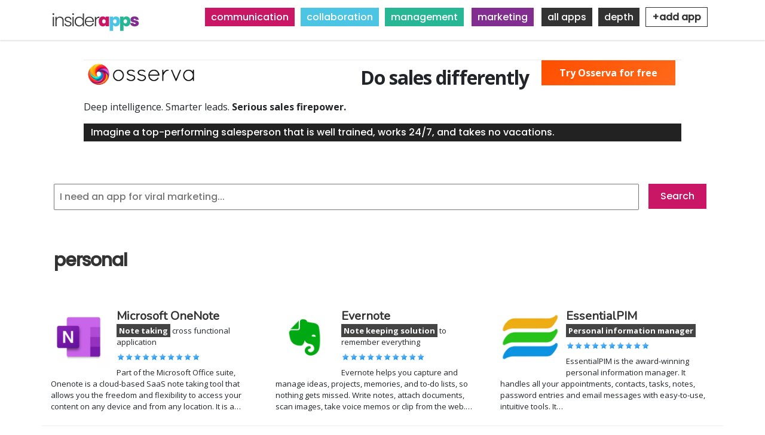

--- FILE ---
content_type: text/html; charset=UTF-8
request_url: https://insiderapps.com/term/personal
body_size: 8507
content:
<!DOCTYPE html>
<html lang="en" dir="ltr" prefix="content: http://purl.org/rss/1.0/modules/content/  dc: http://purl.org/dc/terms/  foaf: http://xmlns.com/foaf/0.1/  og: http://ogp.me/ns#  rdfs: http://www.w3.org/2000/01/rdf-schema#  schema: http://schema.org/  sioc: http://rdfs.org/sioc/ns#  sioct: http://rdfs.org/sioc/types#  skos: http://www.w3.org/2004/02/skos/core#  xsd: http://www.w3.org/2001/XMLSchema# ">
 <head>
   <meta charset="utf-8" />
<link rel="canonical" href="https://insiderapps.com/term/personal" />
<meta name="robots" content="index, follow" />
<meta name="generator" content="Drupal 9" />
<link rel="image_src" href="https://insiderapps.com/sites/default/files/logoos.png" />
<meta name="abstract" content="personal" />
<meta name="keywords" content="web apps, business, insiderapps, software, apps, review, business, automation, professionals, saas, sales, customer, analytics, accounting, service, tools, store, website, freelancers, cloud, education, email, seo" />
<link rel="icon" href="https://insiderapps.com/sites/default/files/topiso.png" />
<link rel="mask-icon" href="" />
<meta property="og:determiner" content="https://insiderapps.com/" />
<meta property="og:site_name" content="Insider Apps" />
<meta property="og:url" content="https://insiderapps.com/term/personal" />
<meta property="og:title" content="personal" />
<meta name="Generator" content="Drupal 9 (https://www.drupal.org); Commerce 2" />
<meta name="MobileOptimized" content="width" />
<meta name="HandheldFriendly" content="true" />
<meta name="viewport" content="width=device-width, initial-scale=1.0" />
<script src="https://rog.la/index.js" defer="defer"></script>
<meta name="title" content="personal Apps Pricing, Reviews and Comparisons." />
<meta name="description" content="personal applications for small and large businesses. Compare, analyze, pricing, promotions, and customer reviews." />
<meta property="og:description" content="personal | - App Review and Questions and Answers. Curated, reviewed and compared." />

   <title>personal Apps Pricing, Reviews and Comparisons.</title>
   <link rel="stylesheet" media="all" href="/sites/default/files/css/css_p6aB_xo9z8N2o6X3rr4YrltfGl8lMReW7dG3IaHmSAc.css" />
<link rel="stylesheet" media="all" href="/sites/default/files/css/css_-fpXYWBg2L1LGh0I-0Wl3X2NdbnGBmWdM6cnpPsWyF8.css" />
<link rel="stylesheet" media="all" href="/sites/default/files/css/css_YklhOrAFo6Fd4uQofu4hOeS0G2awED1huz54GA3n0NM.css" />
<link rel="stylesheet" media="all" href="/sites/default/files/css/css_PbSDqcH4f9uo4TkRyxgSbZRMbfTU9dD32PSYrMIepKc.css" />
<link rel="stylesheet" media="all" href="//fonts.googleapis.com/css?family=Roboto:300,400,500,700" />
<link rel="stylesheet" media="all" href="//fonts.googleapis.com/css?family=Open+Sans:400,700,800" />
<link rel="stylesheet" media="all" href="//cdnjs.cloudflare.com/ajax/libs/font-awesome/4.7.0/css/font-awesome.min.css" />
<link rel="stylesheet" media="all" href="/sites/default/files/css/css_gUQQPaIPEpGCjI9c2X5F26q2cwypXH2j_28ttwl85Cc.css" />
<link rel="stylesheet" media="all" href="/sites/default/files/css/css_oPz4x0BKr4rPSMsxb0GGWqQRx-wbPmfTbr3lhBMolkM.css" />
<link rel="stylesheet" media="all" href="/sites/default/files/css/css_G1hwiJxRo055ZEcvGgf_4Yt2OcXWR8Z-h_CZezsXXhA.css" />

   
<!-- Global site tag (gtag.js) - Google Analytics -->
<script async src="https://www.googletagmanager.com/gtag/js?id=G-QDP6WCGTFJ"></script>
<script>
  window.dataLayer = window.dataLayer || [];
  function gtag(){dataLayer.push(arguments);}
  gtag('js', new Date());

  gtag('config', 'G-QDP6WCGTFJ');
</script>
 </head>
 <body class="path-taxonomy">
   <a href="#main-content" class="visually-hidden focusable skip-link">
     Skip to main content
   </a>
   <style>
@import url('https://fonts.googleapis.com/css2?family=Andada+Pro&family=Anton&family=Bebas+Neue&family=Comfortaa&family=Cormorant&family=Encode+Sans&family=Epilogue&family=Inter&family=Lobster&family=Lora&family=Mukta&family=Nunito&family=Oxygen&family=Playfair+Display&family=Poppins:wght@500&family=Raleway&family=Roboto&family=Rubik&family=Sora&display=swap');
</style>

     <div class="dialog-off-canvas-main-canvas" data-off-canvas-main-canvas>
    <header id="header"    class="main" >
  <div id="header-top">
    <div class="container">
      <div class="header-right">
        <ul>
          <li><a class="phone" href="tel:123 456 7890"><span></span></a></li>
                  </ul>
      </div>
    </div>
  </div>
  <nav class="navbar navbar-expand-lg navbar-light navbar-fixed-top" id="mainNav">
    <div class="container"> <a href="/" class="logo"><img src="/sites/default/files/logoos.png" alt="logo"></a>
      <button class="navbar-toggler navbar-toggler-right" type="button" data-toggle="collapse" data-target="#navbarResponsive"  aria-controls="navbarResponsive" aria-expanded="false" aria-label="Toggle navigation"> <i class="fa fa-bars"></i> </button>
      <div class="collapse navbar-collapse" id="navbarResponsive">
          <div class="region region-primary-menu">
    <div id="block-topmenu" class="block block-block-content block-block-contentd5f62828-0d45-47a5-ae9f-776771b0666e">
  
    
      
            <div class="clearfix text-formatted field field--name-body field--type-text-with-summary field--label-hidden field__item"><p><span class="comm"><a href="/communication">communication</a></span><span class="coll"><a href="/collaboration">collaboration</a></span><span class="mana"><a href="/management">management</a></span><span class="mark"><a href="/marketing">marketing</a></span><span class="more"><a href="/all">all apps</a></span><span class="more"><a href="/depth">depth</a></span><span class="more"><a href="/contact/app_submission" style="background: #fff; padding: 4px 10px; color: #333; font-weight: bold;border: 1px solid #333; font-family: 'Poppins',sans-serif !important;">+add app</a></span></p>
</div>
      
  </div>

  </div>

      </div>
    </div>
  </nav>
</header>
<section >
        <a id="main-content"></a>
      <div class="region region-content">
    <div id="block-osservapromo" class="block block-block-content block-block-content43118c20-c7a5-438d-9ebf-9ef099778bf4">
  
    
      
            <div class="clearfix text-formatted field field--name-body field--type-text-with-summary field--label-hidden field__item"><div style="max-height: 200px;max-width: 1000px; margin: 40px auto; position: relative;">
<img src="https://osserva.io/content/images/2025/09/osserva_logo_final_small.png" style="height: 50px; width: auto; float: left; padding-right: 15px;" />
<h2 style="font-weight: bold;">Do sales differently</h2>
<p>Deep intelligence. Smarter leads. <strong>Serious sales firepower.</strong></p>
<div style="color: #fff; background: #222; padding: 3px 12px;">Imagine a top-performing salesperson that is well trained, works 24/7, and takes no vacations.</div>
<div style="position: absolute; top: 10px; right: 10px;"><a href="https://osserva.io/" style="background: linear-gradient(  135deg,  #FF4E00,  #FF6A1A); padding: 10px 30px; color: #fff; font-weight: bold;">Try Osserva for free</a></div>
</div>
<style>
<!--/*--><![CDATA[/* ><!--*/

.path-product .field--name-field-main-promo-image {
top: 275px !important;
}
#block-views-block-customer-reviews-aggregation-block-1 {
top: 280px !important;
}

/*--><!]]>*/
</style></div>
      
  </div>
<div class="views-exposed-form block block-views block-views-exposed-filter-blocksearch-page-1" data-drupal-selector="views-exposed-form-search-page-1" id="block-exposedformsearchpage-1">
  
    
      <form action="/search" method="get" id="views-exposed-form-search-page-1" accept-charset="UTF-8">
  <div class="form--inline clearfix">
  <div class="js-form-item form-item js-form-type-textfield form-type-textfield js-form-item-search-api-fulltext form-item-search-api-fulltext form-no-label">
        <input data-drupal-selector="edit-search-api-fulltext" type="text" id="edit-search-api-fulltext" name="search_api_fulltext" value="" size="30" maxlength="128" class="form-text" />

        </div>
<div data-drupal-selector="edit-actions" class="form-actions js-form-wrapper form-wrapper" id="edit-actions"><input data-drupal-selector="edit-submit-search" type="submit" id="edit-submit-search" value="Search" class="button js-form-submit form-submit" />
</div>

</div>

</form>

  </div>
<div id="block-yg-hotel-page-title" class="block block-core block-page-title-block">
  
    
      
  <h1 class="page-title">
            <div class="field field--name-name field--type-string field--label-hidden field__item">personal</div>
      </h1>


  </div>
<div id="block-yg-hotel-content" class="block block-system block-system-main-block">
  
    
      <div about="/term/personal" id="taxonomy-term-27" class="taxonomy-term vocabulary-category">
  
    
  <div class="content">
    
  </div>
</div>

  </div>
<div class="views-element-container block block-views block-views-blockapps-on-taxonomy-page-block-1" id="block-views-block-apps-on-taxonomy-page-block-1">
  
    
      <div>
  
  
  

  
  
  

      <div class="views-view-grid horizontal cols-3 clearfix">
            <div class="views-row clearfix row-1">
                  <div class="views-col col-1" style="width: 33.333333333333%;"><div class="views-field views-field-field-promotional-square"><div class="field-content">  <a href="/app/microsoft-onenote" hreflang="en"><img src="/sites/default/files/styles/webp_220px_x_220px_/public/2022-05/OneNote%20Logo.png.webp?itok=WqSHOJ-b" width="220" height="220" alt="OneNote Promotional Square" loading="lazy" typeof="foaf:Image" class="image-style-webp-220px-x-220px-" />

</a>
</div></div><div class="views-field views-field-title"><span class="field-content"><a href="/app/microsoft-onenote" hreflang="en">Microsoft OneNote</a></span></div><div class="views-field views-field-body"><div class="field-content"><p><span>Note taking</span> cross functional application</p>
</div></div><div class="views-field views-field-field-stars"><div class="field-content"><div class='starrating'>
                                                             <div class='rate-image star5-on even s1'></div>
                                                                 <div class='rate-image star5-on odd s2'></div>
                                                             <div class='rate-image star5-on even s3'></div>
                                                                 <div class='rate-image star5-on odd s4'></div>
                                                             <div class='rate-image star5-on even s5'></div>
                                                                 <div class='rate-image star5-on odd s6'></div>
                                                             <div class='rate-image star5-on even s7'></div>
                                                                 <div class='rate-image star5-on odd s8'></div>
                                                             <div class='rate-image star5-on even s9'></div>
                                                                 <div class='rate-image star5-on odd s10'></div>
    </div>
</div></div><div class="views-field views-field-field-full-description"><div class="field-content"><p>Part of the Microsoft Office suite, Onenote is a cloud-based SaaS note taking tool that allows you the freedom and flexibility to access your content on any device and from any location. It is a…</div></div></div>
                  <div class="views-col col-2" style="width: 33.333333333333%;"><div class="views-field views-field-field-promotional-square"><div class="field-content">  <a href="/app/evernote" hreflang="en"><img src="/sites/default/files/styles/webp_220px_x_220px_/public/2022-05/Evernote%20Logo.png.webp?itok=iM8BWHff" width="220" height="220" alt="Evernote Promotional Square" loading="lazy" typeof="foaf:Image" class="image-style-webp-220px-x-220px-" />

</a>
</div></div><div class="views-field views-field-title"><span class="field-content"><a href="/app/evernote" hreflang="en">Evernote</a></span></div><div class="views-field views-field-body"><div class="field-content"><p><span>Note keeping solution</span> to remember everything</p>
</div></div><div class="views-field views-field-field-stars"><div class="field-content"><div class='starrating'>
                                                             <div class='rate-image star5-on even s1'></div>
                                                                 <div class='rate-image star5-on odd s2'></div>
                                                             <div class='rate-image star5-on even s3'></div>
                                                                 <div class='rate-image star5-on odd s4'></div>
                                                             <div class='rate-image star5-on even s5'></div>
                                                                 <div class='rate-image star5-on odd s6'></div>
                                                             <div class='rate-image star5-on even s7'></div>
                                                                 <div class='rate-image star5-on odd s8'></div>
                                                             <div class='rate-image star5-on even s9'></div>
                                                                 <div class='rate-image star5-on odd s10'></div>
    </div>
</div></div><div class="views-field views-field-field-full-description"><div class="field-content"><p>Evernote helps you capture and manage ideas, projects, memories, and to-do lists, so nothing gets missed. Write notes, attach documents, scan images, take voice memos or clip from the web.…</div></div></div>
                  <div class="views-col col-3" style="width: 33.333333333333%;"><div class="views-field views-field-field-promotional-square"><div class="field-content">  <a href="/app/essentialpim" hreflang="en"><img src="/sites/default/files/styles/webp_220px_x_220px_/public/2022-05/EssentialPIM%20Logo.png.webp?itok=qDFDZ7RB" width="220" height="220" alt="EssentialPIM Promotional Square" loading="lazy" typeof="foaf:Image" class="image-style-webp-220px-x-220px-" />

</a>
</div></div><div class="views-field views-field-title"><span class="field-content"><a href="/app/essentialpim" hreflang="en">EssentialPIM</a></span></div><div class="views-field views-field-body"><div class="field-content"><p><span>Personal information manager</span></p>
</div></div><div class="views-field views-field-field-stars"><div class="field-content"><div class='starrating'>
                                                             <div class='rate-image star5-on even s1'></div>
                                                                 <div class='rate-image star5-on odd s2'></div>
                                                             <div class='rate-image star5-on even s3'></div>
                                                                 <div class='rate-image star5-on odd s4'></div>
                                                             <div class='rate-image star5-on even s5'></div>
                                                                 <div class='rate-image star5-on odd s6'></div>
                                                             <div class='rate-image star5-on even s7'></div>
                                                                 <div class='rate-image star5-on odd s8'></div>
                                                             <div class='rate-image star5-on even s9'></div>
                                                                 <div class='rate-image star5-on odd s10'></div>
    </div>
</div></div><div class="views-field views-field-field-full-description"><div class="field-content"><p>EssentialPIM is the award-winning personal information manager. It handles all your appointments, contacts, tasks, notes, password entries and email messages with easy-to-use, intuitive tools. It…</div></div></div>
              </div>
          <div class="views-row clearfix row-2">
                  <div class="views-col col-1" style="width: 33.333333333333%;"><div class="views-field views-field-field-promotional-square"><div class="field-content">  <a href="/app/feedly" hreflang="en"><img src="/sites/default/files/styles/webp_220px_x_220px_/public/2022-05/Feedly_Logo.png.webp?itok=9Uh-aGvS" width="220" height="220" alt="Feedly Promotional Square" loading="lazy" typeof="foaf:Image" class="image-style-webp-220px-x-220px-" />

</a>
</div></div><div class="views-field views-field-title"><span class="field-content"><a href="/app/feedly" hreflang="en">Feedly</a></span></div><div class="views-field views-field-body"><div class="field-content"><p><span>AI-powered content aggregation</span> application</p>
</div></div><div class="views-field views-field-field-stars"><div class="field-content"><div class='starrating'>
                                                             <div class='rate-image star5-on even s1'></div>
                                                                 <div class='rate-image star5-on odd s2'></div>
                                                             <div class='rate-image star5-on even s3'></div>
                                                                 <div class='rate-image star5-on odd s4'></div>
                                                             <div class='rate-image star5-on even s5'></div>
                                                                 <div class='rate-image star5-on odd s6'></div>
                                                             <div class='rate-image star5-on even s7'></div>
                                                                 <div class='rate-image star5-on odd s8'></div>
                                                             <div class='rate-image star5-on even s9'></div>
                                                                 <div class='rate-image star5-on odd s10'></div>
    </div>
</div></div><div class="views-field views-field-field-full-description"><div class="field-content"><p>Feedly is a content aggregator and RSS reader for busy professionals and curious minds. It includes Leo, an AI research assistant that can help you track topics you care about across the web,…</div></div></div>
                  <div class="views-col col-2" style="width: 33.333333333333%;"><div class="views-field views-field-field-promotional-square"><div class="field-content">  <a href="/app/zzbots" hreflang="en"><img src="/sites/default/files/styles/webp_220px_x_220px_/public/2022-05/zzBots_Logo.png.webp?itok=eNeRBNm5" width="220" height="220" alt="zzBots Promotional Square" loading="lazy" typeof="foaf:Image" class="image-style-webp-220px-x-220px-" />

</a>
</div></div><div class="views-field views-field-title"><span class="field-content"><a href="/app/zzbots" hreflang="en">zzBots</a></span></div><div class="views-field views-field-body"><div class="field-content"><p><span>App integration</span> &amp; business automation</p>
</div></div><div class="views-field views-field-field-stars"><div class="field-content"><div class='starrating'>
                                                             <div class='rate-image star5-on even s1'></div>
                                                                 <div class='rate-image star5-on odd s2'></div>
                                                             <div class='rate-image star5-on even s3'></div>
                                                                 <div class='rate-image star5-on odd s4'></div>
                                                             <div class='rate-image star5-on even s5'></div>
                                                                 <div class='rate-image star5-on odd s6'></div>
                                                             <div class='rate-image star5-on even s7'></div>
                                                                 <div class='rate-image star5-on odd s8'></div>
                                                             <div class='rate-image star5-on even s9'></div>
                                                                 <div class='rate-image star5-on odd s10'></div>
    </div>
</div></div><div class="views-field views-field-field-full-description"><div class="field-content"><p>zzBots is an easy to use web based software platform for integrating your apps and automating your workflows. Our bots can sync data between apps to avoid redundant tasks such as manually…</div></div></div>
                  <div class="views-col col-3" style="width: 33.333333333333%;"><div class="views-field views-field-field-promotional-square"><div class="field-content">  <a href="/app/pobuca-connect" hreflang="en"><img src="/sites/default/files/styles/webp_220px_x_220px_/public/2022-05/Pobuca%20Logo.png.webp?itok=zrROPbZl" width="220" height="220" alt="Pobuca Connect Promotional Square" loading="lazy" typeof="foaf:Image" class="image-style-webp-220px-x-220px-" />

</a>
</div></div><div class="views-field views-field-title"><span class="field-content"><a href="/app/pobuca-connect" hreflang="en">Pobuca Connect</a></span></div><div class="views-field views-field-body"><div class="field-content"><p><span>Business contact management</span> solution</p>
</div></div><div class="views-field views-field-field-stars"><div class="field-content"><div class='starrating'>
                                                             <div class='rate-image star5-on even s1'></div>
                                                                 <div class='rate-image star5-on odd s2'></div>
                                                             <div class='rate-image star5-on even s3'></div>
                                                                 <div class='rate-image star5-on odd s4'></div>
                                                             <div class='rate-image star5-on even s5'></div>
                                                                 <div class='rate-image star5-on odd s6'></div>
                                                             <div class='rate-image star5-on even s7'></div>
                                                                 <div class='rate-image star5-on odd s8'></div>
                                                             <div class='rate-image star5-on even s9'></div>
                                                                 <div class='rate-image star5-on odd s10'></div>
    </div>
</div></div><div class="views-field views-field-field-full-description"><div class="field-content"><p>Pobuca Connect is a cloud contact management tool that turns your multiple, overlapping and non-connected business contact lists into one unified company address book that’s easy to access from…</div></div></div>
              </div>
          <div class="views-row clearfix row-3">
                  <div class="views-col col-1" style="width: 33.333333333333%;"><div class="views-field views-field-field-promotional-square"><div class="field-content">  <a href="/app/ginger" hreflang="en"><img src="/sites/default/files/styles/webp_220px_x_220px_/public/2022-05/Ginger%20Logo.png.webp?itok=MB0ZvlxB" width="220" height="220" alt="Ginger Promotional Square" loading="lazy" typeof="foaf:Image" class="image-style-webp-220px-x-220px-" />

</a>
</div></div><div class="views-field views-field-title"><span class="field-content"><a href="/app/ginger" hreflang="en">Ginger</a></span></div><div class="views-field views-field-body"><div class="field-content"><p><span>A.I powered writing assistant</span></p>
</div></div><div class="views-field views-field-field-stars"><div class="field-content"><div class='starrating'>
                                                             <div class='rate-image star5-on even s1'></div>
                                                                 <div class='rate-image star5-on odd s2'></div>
                                                             <div class='rate-image star5-on even s3'></div>
                                                                 <div class='rate-image star5-on odd s4'></div>
                                                             <div class='rate-image star5-on even s5'></div>
                                                                 <div class='rate-image star5-on odd s6'></div>
                                                             <div class='rate-image star5-on even s7'></div>
                                                                 <div class='rate-image star5-on odd s8'></div>
                                                             <div class='rate-image star5-on even s9'></div>
                                                                 <div class='rate-image star5-on odd s10'></div>
    </div>
</div></div><div class="views-field views-field-field-full-description"><div class="field-content"><p>Ginger is an AI-powered grammar and spell checker focusing on the English language. It is a cloud-based proofreading software designed for businesses and educational institutes, which…</div></div></div>
                  <div class="views-col col-2" style="width: 33.333333333333%;"><div class="views-field views-field-field-promotional-square"><div class="field-content">  <a href="/app/stackby" hreflang="en"><img src="/sites/default/files/styles/webp_220px_x_220px_/public/2022-05/Stackby%20Logo.png.webp?itok=huXnHELs" width="220" height="220" alt="Stackby Promotional Square" loading="lazy" typeof="foaf:Image" class="image-style-webp-220px-x-220px-" />

</a>
</div></div><div class="views-field views-field-title"><span class="field-content"><a href="/app/stackby" hreflang="en">Stackby</a></span></div><div class="views-field views-field-body"><div class="field-content"><p><span>Spreadsheet style database</span> collaborative platform</p>
</div></div><div class="views-field views-field-field-stars"><div class="field-content"><div class='starrating'>
                                                             <div class='rate-image star5-on even s1'></div>
                                                                 <div class='rate-image star5-on odd s2'></div>
                                                             <div class='rate-image star5-on even s3'></div>
                                                                 <div class='rate-image star5-on odd s4'></div>
                                                             <div class='rate-image star5-on even s5'></div>
                                                                 <div class='rate-image star5-on odd s6'></div>
                                                             <div class='rate-image star5-on even s7'></div>
                                                                 <div class='rate-image star5-on odd s8'></div>
                                                             <div class='rate-image star5-on even s9'></div>
                                                                 <div class='rate-image star5-on odd s10'></div>
    </div>
</div></div><div class="views-field views-field-field-full-description"><div class="field-content"><p>Stackby is a collaborative spreadsheet-database hybrid that empowers anyone to create their own workflows and automate it via third party services. Stackby brings together the simplicity of…</div></div></div>
                  <div class="views-col col-3" style="width: 33.333333333333%;"><div class="views-field views-field-field-promotional-square"><div class="field-content">  <a href="/app/ifttt" hreflang="en"><img src="/sites/default/files/styles/webp_220px_x_220px_/public/2022-05/IFTTT%20Logo.png.webp?itok=OUj7z3ja" width="220" height="220" alt="IFTTT Promotional Square" loading="lazy" typeof="foaf:Image" class="image-style-webp-220px-x-220px-" />

</a>
</div></div><div class="views-field views-field-title"><span class="field-content"><a href="/app/ifttt" hreflang="en">IFTTT</a></span></div><div class="views-field views-field-body"><div class="field-content"><p><span>Integrated API automation</span> platform</p>
</div></div><div class="views-field views-field-field-stars"><div class="field-content"><div class='starrating'>
                                                             <div class='rate-image star5-on even s1'></div>
                                                                 <div class='rate-image star5-on odd s2'></div>
                                                             <div class='rate-image star5-on even s3'></div>
                                                                 <div class='rate-image star5-on odd s4'></div>
                                                             <div class='rate-image star5-on even s5'></div>
                                                                 <div class='rate-image star5-on odd s6'></div>
                                                             <div class='rate-image star5-on even s7'></div>
                                                                 <div class='rate-image star5-on odd s8'></div>
                                                             <div class='rate-image star5-on even s9'></div>
                                                                 <div class='rate-image star5-on odd s10'></div>
    </div>
</div></div><div class="views-field views-field-field-full-description"><div class="field-content"><p>IFTTT,  "If This Then That" is a unique platform that connects two applications for automatic data synchronization and personalized knowledge feeds. The main purpose of this service is automating…</div></div></div>
              </div>
          <div class="views-row clearfix row-4">
                  <div class="views-col col-1" style="width: 33.333333333333%;"><div class="views-field views-field-field-promotional-square"><div class="field-content">  <a href="/app/woord" hreflang="en"><img src="/sites/default/files/styles/webp_220px_x_220px_/public/2022-05/Woord%20Logo.png.webp?itok=Smq1DN-w" width="220" height="220" alt="Woord Promotional Square" loading="lazy" typeof="foaf:Image" class="image-style-webp-220px-x-220px-" />

</a>
</div></div><div class="views-field views-field-title"><span class="field-content"><a href="/app/woord" hreflang="en">Woord</a></span></div><div class="views-field views-field-body"><div class="field-content"><p><span>Instant Text to speech</span> solution</p>
</div></div><div class="views-field views-field-field-stars"><div class="field-content"><div class='starrating'>
                                                             <div class='rate-image star5-on even s1'></div>
                                                                 <div class='rate-image star5-on odd s2'></div>
                                                             <div class='rate-image star5-on even s3'></div>
                                                                 <div class='rate-image star5-on odd s4'></div>
                                                             <div class='rate-image star5-on even s5'></div>
                                                                 <div class='rate-image star5-on odd s6'></div>
                                                             <div class='rate-image star5-on even s7'></div>
                                                                 <div class='rate-image star5-on odd s8'></div>
                                                             <div class='rate-image star5-on even s9'></div>
                                                                 <div class='rate-image star5-on odd s10'></div>
    </div>
</div></div><div class="views-field views-field-field-full-description"><div class="field-content"><p>Instant audio for text content using realistic voices. Have the freedom to convert any text content you want. Blog posts, news, books, research papers or any other text content. Turn the Web into…</div></div></div>
                  <div class="views-col col-2" style="width: 33.333333333333%;"><div class="views-field views-field-field-promotional-square"><div class="field-content">  <a href="/app/linguix" hreflang="en"><img src="/sites/default/files/styles/webp_220px_x_220px_/public/2022-05/Linguix%20Logo.png.webp?itok=RXHvinUo" width="220" height="220" alt="Linguix Promotional Square" loading="lazy" typeof="foaf:Image" class="image-style-webp-220px-x-220px-" />

</a>
</div></div><div class="views-field views-field-title"><span class="field-content"><a href="/app/linguix" hreflang="en">Linguix</a></span></div><div class="views-field views-field-body"><div class="field-content"><p><span>Writing assistant</span> and grammar checker</p>
</div></div><div class="views-field views-field-field-stars"><div class="field-content"><div class='starrating'>
                                                             <div class='rate-image star5-on even s1'></div>
                                                                 <div class='rate-image star5-on odd s2'></div>
                                                             <div class='rate-image star5-on even s3'></div>
                                                                 <div class='rate-image star5-on odd s4'></div>
                                                             <div class='rate-image star5-on even s5'></div>
                                                                 <div class='rate-image star5-on odd s6'></div>
                                                             <div class='rate-image star5-on even s7'></div>
                                                                 <div class='rate-image star5-on odd s8'></div>
                                                             <div class='rate-image star5-on even s9'></div>
                                                                 <div class='rate-image star5-on odd s10'></div>
    </div>
</div></div><div class="views-field views-field-field-full-description"><div class="field-content"><p>Linguix is an AI-based writing assistant that helps to speed up your writing and make any content look professional and error-free everywhere on the web. Linguix checks your writing for errors and…</div></div></div>
                  <div class="views-col col-3" style="width: 33.333333333333%;"><div class="views-field views-field-field-promotional-square"><div class="field-content">  <a href="/app/lark" hreflang="en"><img src="/sites/default/files/styles/webp_220px_x_220px_/public/2022-05/Lark%20Logo.png.webp?itok=rpEj6Iak" width="220" height="220" alt="Lark Promotional Square" loading="lazy" typeof="foaf:Image" class="image-style-webp-220px-x-220px-" />

</a>
</div></div><div class="views-field views-field-title"><span class="field-content"><a href="/app/lark" hreflang="en">Lark</a></span></div><div class="views-field views-field-body"><div class="field-content"><p><span>Enterprise collaboration</span> office suite</p>
</div></div><div class="views-field views-field-field-stars"><div class="field-content"><div class='starrating'>
                                                             <div class='rate-image star5-on even s1'></div>
                                                                 <div class='rate-image star5-on odd s2'></div>
                                                             <div class='rate-image star5-on even s3'></div>
                                                                 <div class='rate-image star5-on odd s4'></div>
                                                             <div class='rate-image star5-on even s5'></div>
                                                                 <div class='rate-image star5-on odd s6'></div>
                                                             <div class='rate-image star5-on even s7'></div>
                                                                 <div class='rate-image star5-on odd s8'></div>
                                                             <div class='rate-image star5-on even s9'></div>
                                                                 <div class='rate-image star5-on odd s10'></div>
    </div>
</div></div><div class="views-field views-field-field-full-description"><div class="field-content"><p>Lark is a collaboration software that helps businesses establish communication through instant messaging and audio or video calling. It lets users create chat threads and view interaction history…</div></div></div>
              </div>
          <div class="views-row clearfix row-5">
                  <div class="views-col col-1" style="width: 33.333333333333%;"><div class="views-field views-field-field-promotional-square"><div class="field-content">  <a href="/app/brainfm" hreflang="en"><img src="/sites/default/files/styles/webp_220px_x_220px_/public/2022-05/Brain%20FM%20Logo.png.webp?itok=oQaIg2KX" width="220" height="220" alt="Brain.FM Promotional Square" loading="lazy" typeof="foaf:Image" class="image-style-webp-220px-x-220px-" />

</a>
</div></div><div class="views-field views-field-title"><span class="field-content"><a href="/app/brainfm" hreflang="en">Brain.FM</a></span></div><div class="views-field views-field-body"><div class="field-content"><p><span>Functional music</span> to improve focus</p>
</div></div><div class="views-field views-field-field-stars"><div class="field-content"><div class='starrating'>
                                                             <div class='rate-image star5-on even s1'></div>
                                                                 <div class='rate-image star5-on odd s2'></div>
                                                             <div class='rate-image star5-on even s3'></div>
                                                                 <div class='rate-image star5-on odd s4'></div>
                                                             <div class='rate-image star5-on even s5'></div>
                                                                 <div class='rate-image star5-on odd s6'></div>
                                                             <div class='rate-image star5-on even s7'></div>
                                                                 <div class='rate-image star5-on odd s8'></div>
                                                             <div class='rate-image star5-on even s9'></div>
                                                                 <div class='rate-image star5-on odd s10'></div>
    </div>
</div></div><div class="views-field views-field-field-full-description"><div class="field-content"><p>Brain.FM is a music streaming service that produces a continuous loop of computer generated music that delivers music for the brain and helps you focus, relax, and meditate using a combination of…</div></div></div>
                  <div class="views-col col-2" style="width: 33.333333333333%;"><div class="views-field views-field-field-promotional-square"><div class="field-content">  <a href="/app/fullcontact" hreflang="en"><img src="/sites/default/files/styles/webp_220px_x_220px_/public/2022-05/FullContact%20Logo.png.webp?itok=8RRS2fsm" width="220" height="220" alt="FullContact Promotional Square" loading="lazy" typeof="foaf:Image" class="image-style-webp-220px-x-220px-" />

</a>
</div></div><div class="views-field views-field-title"><span class="field-content"><a href="/app/fullcontact" hreflang="en">FullContact</a></span></div><div class="views-field views-field-body"><div class="field-content"><p><span>Identity resolution</span> and customer recognition platform</p>
</div></div><div class="views-field views-field-field-stars"><div class="field-content"><div class='starrating'>
                                                             <div class='rate-image star5-on even s1'></div>
                                                                 <div class='rate-image star5-on odd s2'></div>
                                                             <div class='rate-image star5-on even s3'></div>
                                                                 <div class='rate-image star5-on odd s4'></div>
                                                             <div class='rate-image star5-on even s5'></div>
                                                                 <div class='rate-image star5-on odd s6'></div>
                                                             <div class='rate-image star5-on even s7'></div>
                                                                 <div class='rate-image star5-on odd s8'></div>
                                                             <div class='rate-image star5-on even s9'></div>
                                                                 <div class='rate-image star5-on odd s10'></div>
    </div>
</div></div><div class="views-field views-field-field-full-description"><div class="field-content"><p>FullContact is the leading SaaS provider of privacy-safe Identity Resolution. Using its patented Identity Graph, FullContact enables brands and marketing platforms to connect, consolidate, and…</div></div></div>
                  <div class="views-col col-3" style="width: 33.333333333333%;"><div class="views-field views-field-field-promotional-square"><div class="field-content">  <a href="/app/calendly" hreflang="en"><img src="/sites/default/files/styles/webp_220px_x_220px_/public/2022-05/logo_30.jpg.webp?itok=4W7C07sl" width="220" height="220" alt="Calendly logo" loading="lazy" typeof="foaf:Image" class="image-style-webp-220px-x-220px-" />

</a>
</div></div><div class="views-field views-field-title"><span class="field-content"><a href="/app/calendly" hreflang="en">Calendly</a></span></div><div class="views-field views-field-body"><div class="field-content"><p><span>Calendar Management</span> Platform</p>
</div></div><div class="views-field views-field-field-stars"><div class="field-content"><div class='starrating'>
                                                             <div class='rate-image star5-on even s1'></div>
                                                                 <div class='rate-image star5-on odd s2'></div>
                                                             <div class='rate-image star5-on even s3'></div>
                                                                 <div class='rate-image star5-on odd s4'></div>
                                                             <div class='rate-image star5-on even s5'></div>
                                                                 <div class='rate-image star5-on odd s6'></div>
                                                             <div class='rate-image star5-on even s7'></div>
                                                                 <div class='rate-image star5-on odd s8'></div>
                                                             <div class='rate-image star5-on even s9'></div>
                                                                 <div class='rate-image star5-on odd s10'></div>
    </div>
</div></div><div class="views-field views-field-field-full-description"><div class="field-content"><p>Calendly is a modern scheduling platform that helps individuals, organizations and teams to automate meetings and other important events. It enables users to manage their scheduling systematically…</div></div></div>
              </div>
          <div class="views-row clearfix row-6">
                  <div class="views-col col-1" style="width: 33.333333333333%;"><div class="views-field views-field-field-promotional-square"><div class="field-content">  <a href="/app/squibler" hreflang="en"><img src="/sites/default/files/styles/webp_220px_x_220px_/public/2022-06/logo_5.jpg.webp?itok=uDTmtsRX" width="220" height="220" alt="Squibler Logo" loading="lazy" typeof="foaf:Image" class="image-style-webp-220px-x-220px-" />

</a>
</div></div><div class="views-field views-field-title"><span class="field-content"><a href="/app/squibler" hreflang="en">Squibler</a></span></div><div class="views-field views-field-body"><div class="field-content"><p><span>All-in-One Writing</span> Platform</p>
</div></div><div class="views-field views-field-field-stars"><div class="field-content"><div class='starrating'>
                                                             <div class='rate-image star5-on even s1'></div>
                                                                 <div class='rate-image star5-on odd s2'></div>
                                                             <div class='rate-image star5-on even s3'></div>
                                                                 <div class='rate-image star5-on odd s4'></div>
                                                             <div class='rate-image star5-on even s5'></div>
                                                                 <div class='rate-image star5-on odd s6'></div>
                                                             <div class='rate-image star5-on even s7'></div>
                                                                 <div class='rate-image star5-on odd s8'></div>
                                                             <div class='rate-image star5-on even s9'></div>
                                                                 <div class='rate-image star5-on odd s10'></div>
    </div>
</div></div><div class="views-field views-field-field-full-description"><div class="field-content"><p>Squibler is a book writing and content writing platform. It allows users to write and organize their notes, content and screenplay amongst others. Some of their use cases include book writing,…</div></div></div>
                  <div class="views-col col-2" style="width: 33.333333333333%;"><div class="views-field views-field-field-promotional-square"><div class="field-content">  <a href="/app/eagle" hreflang="en"><img src="/sites/default/files/styles/webp_220px_x_220px_/public/2022-08/Logo_7.jpg.webp?itok=kuzhmSSn" width="220" height="220" alt="Eagle Logo" loading="lazy" typeof="foaf:Image" class="image-style-webp-220px-x-220px-" />

</a>
</div></div><div class="views-field views-field-title"><span class="field-content"><a href="/app/eagle" hreflang="en">Eagle </a></span></div><div class="views-field views-field-body"><div class="field-content"><p><span>Organize Reference Images</span> in One Place</p>
</div></div><div class="views-field views-field-field-stars"><div class="field-content"><div class='starrating'>
                                                             <div class='rate-image star5-on even s1'></div>
                                                                 <div class='rate-image star5-on odd s2'></div>
                                                             <div class='rate-image star5-on even s3'></div>
                                                                 <div class='rate-image star5-on odd s4'></div>
                                                             <div class='rate-image star5-on even s5'></div>
                                                                 <div class='rate-image star5-on odd s6'></div>
                                                             <div class='rate-image star5-on even s7'></div>
                                                                 <div class='rate-image star5-on odd s8'></div>
                                                             <div class='rate-image star5-on even s9'></div>
                                                                 <div class='rate-image star5-on odd s10'></div>
    </div>
</div></div><div class="views-field views-field-field-full-description"><div class="field-content"><p>Eagle App is a robust desktop-based asset and picture file management solution for businesses and creative people that offers a unique way to gather, search, explore, and organize all of your…</div></div></div>
                  <div class="views-col col-3" style="width: 33.333333333333%;"><div class="views-field views-field-field-promotional-square"><div class="field-content">  <a href="/app/bluejeans" hreflang="en"><img src="/sites/default/files/styles/webp_220px_x_220px_/public/2022-09/Logo_13.png.webp?itok=-s7i7D83" width="220" height="220" alt="BlueJeans Logo" loading="lazy" typeof="foaf:Image" class="image-style-webp-220px-x-220px-" />

</a>
</div></div><div class="views-field views-field-title"><span class="field-content"><a href="/app/bluejeans" hreflang="en">BlueJeans</a></span></div><div class="views-field views-field-body"><div class="field-content"><p><span>Video Conferencing and Meetings</span> Platform</p>
</div></div><div class="views-field views-field-field-stars"><div class="field-content"><div class='starrating'>
                                                             <div class='rate-image star5-on even s1'></div>
                                                                 <div class='rate-image star5-on odd s2'></div>
                                                             <div class='rate-image star5-on even s3'></div>
                                                                 <div class='rate-image star5-on odd s4'></div>
                                                             <div class='rate-image star5-on even s5'></div>
                                                                 <div class='rate-image star5-on odd s6'></div>
                                                             <div class='rate-image star5-on even s7'></div>
                                                                 <div class='rate-image star5-on odd s8'></div>
                                                             <div class='rate-image star5-on even s9'></div>
                                                                 <div class='rate-image star5-on odd s10'></div>
    </div>
</div></div><div class="views-field views-field-field-full-description"><div class="field-content"><p>BlueJeans provides a video conferencing solution with support for content sharing, meeting recording, text chat, and multiple participants for business meetings. It is a cloud-based service and…</div></div></div>
              </div>
          <div class="views-row clearfix row-7">
                  <div class="views-col col-1" style="width: 33.333333333333%;"><div class="views-field views-field-field-promotional-square"><div class="field-content">  <a href="/app/inoreader" hreflang="en"><img src="/sites/default/files/styles/webp_220px_x_220px_/public/2022-12/Inoreader_Logo.png.webp?itok=s-baOOhB" width="220" height="220" alt="Inoreader Logo" loading="lazy" typeof="foaf:Image" class="image-style-webp-220px-x-220px-" />

</a>
</div></div><div class="views-field views-field-title"><span class="field-content"><a href="/app/inoreader" hreflang="en">Inoreader</a></span></div><div class="views-field views-field-body"><div class="field-content"><p><span>Content and RSS feed</span> reader</p>
</div></div><div class="views-field views-field-field-stars"><div class="field-content"><div class='starrating'>
                                                             <div class='rate-image star5-on even s1'></div>
                                                                 <div class='rate-image star5-on odd s2'></div>
                                                             <div class='rate-image star5-on even s3'></div>
                                                                 <div class='rate-image star5-on odd s4'></div>
                                                             <div class='rate-image star5-on even s5'></div>
                                                                 <div class='rate-image star5-on odd s6'></div>
                                                             <div class='rate-image star5-on even s7'></div>
                                                                 <div class='rate-image star5-on odd s8'></div>
                                                             <div class='rate-image star5-on even s9'></div>
                                                                 <div class='rate-image star5-on odd s10'></div>
    </div>
</div></div><div class="views-field views-field-field-full-description"><div class="field-content"><p>Inoreader is a powerful content reading platform, which allows you to discover and consume relevant information on any topic. It can convert any meaningful information stream into a feed and the…</div></div></div>
                  <div class="views-col col-2" style="width: 33.333333333333%;"><div class="views-field views-field-field-promotional-square"><div class="field-content">  <a href="/app/notebuddy" hreflang="en"><img src="/sites/default/files/styles/webp_220px_x_220px_/public/2022-12/Notebuddy_Logo.png.webp?itok=bezsPFU1" width="220" height="220" alt="Notebuddy Logo" loading="lazy" typeof="foaf:Image" class="image-style-webp-220px-x-220px-" />

</a>
</div></div><div class="views-field views-field-title"><span class="field-content"><a href="/app/notebuddy" hreflang="en">Notebuddy</a></span></div><div class="views-field views-field-body"><div class="field-content"><p><span>Productivity system</span> to organise &amp; manage your studies</p>
</div></div><div class="views-field views-field-field-stars"><div class="field-content"><div class='starrating'>
                                                             <div class='rate-image star5-on even s1'></div>
                                                                 <div class='rate-image star5-on odd s2'></div>
                                                             <div class='rate-image star5-on even s3'></div>
                                                                 <div class='rate-image star5-on odd s4'></div>
                                                             <div class='rate-image star5-on even s5'></div>
                                                                 <div class='rate-image star5-on odd s6'></div>
                                                             <div class='rate-image star5-on even s7'></div>
                                                                 <div class='rate-image star5-on odd s8'></div>
                                                             <div class='rate-image star5-on even s9'></div>
                                                                 <div class='rate-image star5-on odd s10'></div>
    </div>
</div></div><div class="views-field views-field-field-full-description"><div class="field-content"><p>Notebuddy is an unparalleled &amp; most comprehensive all-in-one productivity system designed to organize and manage your four years of college degree right from the Notion. The Notebuddy is an…</div></div></div>
                  <div class="views-col col-3" style="width: 33.333333333333%;"><div class="views-field views-field-field-promotional-square"><div class="field-content">  <a href="/app/datalexing" hreflang="en"><img src="/sites/default/files/styles/webp_220px_x_220px_/public/2022-11/DataLexing%20Logo.jpg.webp?itok=KtU-hFj7" width="220" height="220" alt="DataLexing Promotional Square" loading="lazy" typeof="foaf:Image" class="image-style-webp-220px-x-220px-" />

</a>
</div></div><div class="views-field views-field-title"><span class="field-content"><a href="/app/datalexing" hreflang="en">DataLexing</a></span></div><div class="views-field views-field-body"><div class="field-content"><p><span> Data Driven Productivity Application </span></p>
</div></div><div class="views-field views-field-field-stars"><div class="field-content"><div class='starrating'>
                                                             <div class='rate-image star5-on even s1'></div>
                                                                 <div class='rate-image star5-on odd s2'></div>
                                                             <div class='rate-image star5-on even s3'></div>
                                                                 <div class='rate-image star5-on odd s4'></div>
                                                             <div class='rate-image star5-on even s5'></div>
                                                                 <div class='rate-image star5-on odd s6'></div>
                                                             <div class='rate-image star5-on even s7'></div>
                                                                 <div class='rate-image star5-on odd s8'></div>
                                                             <div class='rate-image star5-on even s9'></div>
                                                                 <div class='rate-image star5-on odd s10'></div>
    </div>
</div></div><div class="views-field views-field-field-full-description"><div class="field-content"><p>DataLexing is a data driven productivity application for every team. It helps to connect all of the data in a single source of code. Get instant answers by asking the questions you want. It helps…</div></div></div>
              </div>
      </div>

  
  

  
  

  
  
</div>

  </div>

  </div>

  </section>
<!-- footer section -->
<!-- FOOTER SECTION-->
    <section id="footer">
      <div class="container">
        <div class="row">
          <div class="col-md-4 col-sm-12 footer-columns wow fadeInUp" data-wow-delay="0.3s">
              <div class="region region-footer-col-1">
    <div id="block-leftfooter" class="block block-block-content block-block-contentec07f8bf-18be-4b61-8a9a-74d5af815465">
  
    
      
            <div class="clearfix text-formatted field field--name-body field--type-text-with-summary field--label-hidden field__item"><p><span>Ⓒ 2022 | InsiderApps.com</span><br />
An app store for any and all software you need to run and grow a business.</p>
<p><a href="https://www.facebook.com/insiderapps" target="_blank"><img src="/fba.png" style="height: 25px;width: auto;" alt="facebook" /></a><a href="https://twitter.com/InsiderApps" target="_blank"><img src="/twi.png" style="height: 25px;width: auto;" alt="twitter" /></a><a href="https://www.linkedin.com/company/insiderapps" target="_blank"><img src="/link.png" style="height: 25px;width: auto;" alt="linkedin" /></a><a href="https://www.youtube.com/channel/UCMJDvzHWXi_e05r9MKKUVHA" target="_blank"><img src="/white_yty.png" style="height: 25px;width: auto;" alt="youtube" /></a><a href="https://www.tiktok.com/@insiderapps" target="_blank"><img src="/tiktok.png" style="height: 25px;width: auto;" alt="youtube" /></a><a href="https://www.instagram.com/insiderapps/" target="_blank"><img src="/instagram_white1.png" style="height: 25px;width: auto;" alt="youtube" /></a></p>
<p><span style="font-size: 13px;color: #aaa; font-style: italic;">This site contains affiliate links to products. We may receive a commission for purchases made through these links.</span></p>
<p><a href="/cdn-cgi/l/email-protection#14347c7178787b547d7a677d707166756464673a777b79"><span class="__cf_email__" data-cfemail="f9919c959596b990978a909d9c8b9889898ad79a9694">[email&#160;protected]</span></a></p>
</div>
      
  </div>

  </div>

          </div>
                    <div class="col-md-2 col-sm-12 footer-columns wow fadeInUp" data-wow-delay="0.6s">
            <div class="region region-footer-col-3">
    <div id="block-rightfooter" class="block block-block-content block-block-contentb88d5853-48d6-4dcf-a39a-f984c9e9bcfd">
  
    
      
            <div class="clearfix text-formatted field field--name-body field--type-text-with-summary field--label-hidden field__item"><table>
<td>
<ul>
<li><a href="/about">About Us</a></li>
<li><a href="/contact/feedback">Contact Us</a></li>
<li><a href="/meet-our-team">Our Team</a></li>
<li><a href="/contact/app_submission">Submit Your App</a></li>
<li><a href="/how-this-works">How This Works</a></li>
<li><a href="/affiliate">Affiliate Services</a></li>
</ul>
</td>
<td>
other info
</td>
</table>
</div>
      
  </div>

  </div>

          </div>
          
        </div>
      </div>
    </section>
    <div class="copyright">
     <div class="container">
     <div class="row">  
      <div class="col-md-6 mx-auto text-center wow fadeInUp" data-wow-delay="0.3s"> 
        <p>Copyright 2022 |<a href="https://insiderapps.com" target="_blank">  InsiderApps.com</a>, Find what you need. <a href="https://insiderapps.com/privacy-policy">Privacy Policy</a> | <a href="https://insiderapps.com/tos">Terms of Use</a></p>  
      </div>
     </div>
     </div>
  </div>
<!-- End footer section -->
  </div>

   
   <script data-cfasync="false" src="/cdn-cgi/scripts/5c5dd728/cloudflare-static/email-decode.min.js"></script><script type="application/json" data-drupal-selector="drupal-settings-json">{"path":{"baseUrl":"\/","scriptPath":null,"pathPrefix":"","currentPath":"taxonomy\/term\/27","currentPathIsAdmin":false,"isFront":false,"currentLanguage":"en"},"pluralDelimiter":"\u0003","suppressDeprecationErrors":true,"collapsiblock":{"active_pages":false,"slide_speed":200,"cookie_lifetime":null},"ajaxTrustedUrl":{"\/search":true},"user":{"uid":0,"permissionsHash":"365d6c6dc97bda73ddb71855b7f19d914c5404cd057b4e35815dfb3d757fac56"}}</script>
<script src="//ajax.googleapis.com/ajax/libs/jquery/3.2.1/jquery.min.js"></script>
<script src="/sites/default/files/js/js_jJWhKg8pMg2UuhhFQdS7xi3l7rVHcsoPzBbtX6t8EPY.js"></script>
<script src="/sites/default/files/js/js_PLi11OtlxAia7jHmLGgUejX7sb7Bt20raNeSFnx_2rQ.js"></script>
<script src="/sites/default/files/js/js_Qu-LSScGep49bHLw0iGaujRDDyQMnU2D6RaoNTqK3BA.js"></script>
<script src="/sites/default/files/js/js_NujfdFF63AaZap2coIVgtnuZPN3mgagbmrG_yP-HYCU.js"></script>
<script src="/sites/default/files/js/js_-i_XGMIcelbEX5PkOOBf6rCD9CmVGhaqgrCnXMVvEyM.js"></script>
<script src="/sites/default/files/js/js_e9smI1J21To9ZX-yO83xaJDba3-q3-5NgbT4wut_zFc.js"></script>
<script src="//unpkg.com/slide-element@2/dist/index.umd.js"></script>

 <script defer src="https://static.cloudflareinsights.com/beacon.min.js/vcd15cbe7772f49c399c6a5babf22c1241717689176015" integrity="sha512-ZpsOmlRQV6y907TI0dKBHq9Md29nnaEIPlkf84rnaERnq6zvWvPUqr2ft8M1aS28oN72PdrCzSjY4U6VaAw1EQ==" data-cf-beacon='{"version":"2024.11.0","token":"e822ab9c58564df5a0407a42e2fe73cf","r":1,"server_timing":{"name":{"cfCacheStatus":true,"cfEdge":true,"cfExtPri":true,"cfL4":true,"cfOrigin":true,"cfSpeedBrain":true},"location_startswith":null}}' crossorigin="anonymous"></script>
</body>
</html>

--- FILE ---
content_type: text/css
request_url: https://insiderapps.com/sites/default/files/css/css_YklhOrAFo6Fd4uQofu4hOeS0G2awED1huz54GA3n0NM.css
body_size: -21
content:
.views-align-left{text-align:left}.views-align-right{text-align:right}.views-align-center{text-align:center}.views-view-grid .views-col{float:left}.views-view-grid .views-row{float:left;clear:both;width:100%}.views-display-link+.views-display-link{margin-left:.5em}
div .collapsiblock{background:url(/modules/collapsiblock/theme/dist/css/../../images/expanded.png) no-repeat 100%;display:block}div .collapsiblockCollapsed{background:url(/modules/collapsiblock/theme/dist/css/../../images/collapsed.png) no-repeat 100%}.collapsiblock button{background:none !important;border:0;color:#0071b3;cursor:pointer;padding:0 !important;text-align:left;width:100%}.collapsiblock button:hover{color:#018fe2}
.star-off{float:left;width:14px;height:14px;margin-top:3px;background:url('/modules/starrating/css/star.png') no-repeat 0 0}.star1-on{float:left;width:14px;height:14px;margin-top:3px;background:url('/modules/starrating/css/star.png') no-repeat 0 -14px}.star2-on{float:left;width:14px;height:14px;margin-top:3px;background:url('/modules/starrating/css/star.png') no-repeat 0 -28px}.star3-on{float:left;width:14px;height:14px;margin-top:3px;background:url('/modules/starrating/css/star.png') no-repeat 0 -42px}.star4-on{float:left;width:14px;height:14px;margin-top:3px;background:url('/modules/starrating/css/star.png') no-repeat 0 -56px}.star5-on{float:left;width:14px;height:14px;margin-top:3px;background:url('/modules/starrating/css/star.png') no-repeat 0 -70px}.star6-on{float:left;width:14px;height:14px;margin-top:3px;background:url('/modules/starrating/css/star.png') no-repeat 0 -84px}.star7-on{float:left;width:14px;height:14px;margin-top:3px;background:url('/modules/starrating/css/star.png') no-repeat 0 -98px}.star8-on{float:left;width:14px;height:14px;margin-top:3px;background:url('/modules/starrating/css/star.png') no-repeat 0 -112px}


--- FILE ---
content_type: text/javascript
request_url: https://insiderapps.com/sites/default/files/js/js_-i_XGMIcelbEX5PkOOBf6rCD9CmVGhaqgrCnXMVvEyM.js
body_size: 76442
content:
/* Source and licensing information for the line(s) below can be found at https://www.insiderapps.com/themes/yg_hotel/js/custom_table.js. */
;jQuery(document).ready(function(){jQuery(".views-field-field-pricing-models table tr td").each(function(){var i=jQuery(this).parent().children().index(jQuery(this)),e=jQuery(this).parent().parent().children().index(jQuery(this).parent()),t="row-"+e+"-col-"+i;jQuery(this).addClass(t)});jQuery(".views-field-field-pricing-models table tr td:nth-child(2)").each(function(){jQuery(this).html(jQuery(this).text())});jQuery(".views-field-field-pricing-models table tr td:nth-child(3)").each(function(){var i=jQuery(this).parent().parent().children().index(jQuery(this).parent());if(!jQuery.isNumeric(jQuery(this).text())){jQuery(this).addClass("remove_sign");jQuery(this).next().addClass("remove_sign");jQuery(this).next().html("")}});jQuery(".views-field-field-pricing-models ul li div.triples-field-third").each(function(){if(!jQuery.isNumeric(jQuery(this).text())){jQuery(this).addClass("remove_sign");jQuery(this).next().addClass("remove_sign");jQuery(this).next().html("")}});jQuery(".views-field-field-pricing-models").each(function(){var i=1;jQuery(this).find(".triples-field-list li").each(function(){jQuery(this).addClass("item-"+i);i++})});jQuery(".views-field-field-pricing-models ul li div.triples-field-second").each(function(){jQuery(this).html(jQuery(this).text())});jQuery(".page-node-type-general-comparisons .views-field-field-pricing-models div.triples-field-second").each(function(){jQuery(this).html(jQuery(this).text())});jQuery("#block-views-block-pricing-comparison-on-app-page-block-1 .views-field-field-pricing-models").each(function(){var e=jQuery(this).find("ul:first > li").length,t=4;if(e<t){diff_li=t-e;for(var i=0;i<diff_li;i++){jQuery(this).find("ul:first").append("<li class='empty'><div class='empty'>No other pricing levels available.</div></li>")}}});jQuery("#block-views-block-pricing-comparison-on-app-page-step-two-block-1 .views-field-field-pricing-models").each(function(){var e=jQuery(this).find("ul:first > li").length,t=4;if(e<t){diff_li=t-e;for(var i=0;i<diff_li;i++){jQuery(this).find("ul:first").append("<li class='empty'><div class='empty'>No other pricing levels available.</div></li>")}}})});
/* Source and licensing information for the above line(s) can be found at https://www.insiderapps.com/themes/yg_hotel/js/custom_table.js. */;
/* Source and licensing information for the line(s) below can be found at https://www.insiderapps.com/themes/yg_hotel/js/jquery-ui.js. */
/*! jQuery UI - v1.13.2 - 2022-07-14
* http://jqueryui.com
* Includes: widget.js, position.js, data.js, disable-selection.js, effect.js, effects/effect-blind.js, effects/effect-bounce.js, effects/effect-clip.js, effects/effect-drop.js, effects/effect-explode.js, effects/effect-fade.js, effects/effect-fold.js, effects/effect-highlight.js, effects/effect-puff.js, effects/effect-pulsate.js, effects/effect-scale.js, effects/effect-shake.js, effects/effect-size.js, effects/effect-slide.js, effects/effect-transfer.js, focusable.js, form-reset-mixin.js, jquery-patch.js, keycode.js, labels.js, scroll-parent.js, tabbable.js, unique-id.js, widgets/accordion.js, widgets/autocomplete.js, widgets/button.js, widgets/checkboxradio.js, widgets/controlgroup.js, widgets/datepicker.js, widgets/dialog.js, widgets/draggable.js, widgets/droppable.js, widgets/menu.js, widgets/mouse.js, widgets/progressbar.js, widgets/resizable.js, widgets/selectable.js, widgets/selectmenu.js, widgets/slider.js, widgets/sortable.js, widgets/spinner.js, widgets/tabs.js, widgets/tooltip.js
* Copyright jQuery Foundation and other contributors; Licensed MIT */
(function(t){"use strict";if(typeof define==="function"&&define.amd){define(["jquery"],t)}
else{t(jQuery)}})(function(t){"use strict";t.ui=t.ui||{};var Wt=t.ui.version="1.13.2";
/*!
 * jQuery UI Widget 1.13.2
 * http://jqueryui.com
 *
 * Copyright jQuery Foundation and other contributors
 * Released under the MIT license.
 * http://jquery.org/license
 */
;var O=0,N=Array.prototype.hasOwnProperty,k=Array.prototype.slice;t.cleanData=(function(e){return function(i){var s,n,o;for(o=0;(n=i[o])!=null;o++){s=t._data(n,"events");if(s&&s.remove){t(n).triggerHandler("remove")}};e(i)}})(t.cleanData);t.widget=function(e,i,s){var a,n,r,h={};var o=e.split(".")[0];e=e.split(".")[1];var l=o+"-"+e;if(!s){s=i;i=t.Widget};if(Array.isArray(s)){s=t.extend.apply(null,[{}].concat(s))};t.expr.pseudos[l.toLowerCase()]=function(e){return!!t.data(e,l)};t[o]=t[o]||{};a=t[o][e];n=t[o][e]=function(t,e){if(!this||!this._createWidget){return new n(t,e)};if(arguments.length){this._createWidget(t,e)}};t.extend(n,a,{version:s.version,_proto:t.extend({},s),_childConstructors:[]});r=new i();r.options=t.widget.extend({},r.options);t.each(s,function(t,e){if(typeof e!=="function"){h[t]=e;return};h[t]=(function(){function s(){return i.prototype[t].apply(this,arguments)};function n(e){return i.prototype[t].apply(this,e)};return function(){var i=this._super,o=this._superApply,t;this._super=s;this._superApply=n;t=e.apply(this,arguments);this._super=i;this._superApply=o;return t}})()});n.prototype=t.widget.extend(r,{widgetEventPrefix:a?(r.widgetEventPrefix||e):e},h,{constructor:n,namespace:o,widgetName:e,widgetFullName:l});if(a){t.each(a._childConstructors,function(e,i){var s=i.prototype;t.widget(s.namespace+"."+s.widgetName,n,i._proto)});delete a._childConstructors}
else{i._childConstructors.push(n)};t.widget.bridge(e,n);return n};t.widget.extend=function(e){var o=k.call(arguments,1),n=0,a=o.length,i,s;for(;n<a;n++){for(i in o[n]){s=o[n][i];if(N.call(o[n],i)&&s!==undefined){if(t.isPlainObject(s)){e[i]=t.isPlainObject(e[i])?t.widget.extend({},e[i],s):t.widget.extend({},s)}
else{e[i]=s}}}};return e};t.widget.bridge=function(e,i){var s=i.prototype.widgetFullName||e;t.fn[e]=function(n){var r=typeof n==="string",a=k.call(arguments,1),o=this;if(r){if(!this.length&&n==="instance"){o=undefined}
else{this.each(function(){var i,r=t.data(this,s);if(n==="instance"){o=r;return!1};if(!r){return t.error("cannot call methods on "+e+" prior to initialization; attempted to call method '"+n+"'")};if(typeof r[n]!=="function"||n.charAt(0)==="_"){return t.error("no such method '"+n+"' for "+e+" widget instance")};i=r[n].apply(r,a);if(i!==r&&i!==undefined){o=i&&i.jquery?o.pushStack(i.get()):i;return!1}})}}
else{if(a.length){n=t.widget.extend.apply(null,[n].concat(a))};this.each(function(){var e=t.data(this,s);if(e){e.option(n||{});if(e._init){e._init()}}
else{t.data(this,s,new i(n,this))}})};return o}};t.Widget=function(){};t.Widget._childConstructors=[];t.Widget.prototype={widgetName:"widget",widgetEventPrefix:"",defaultElement:"<div>",options:{classes:{},disabled:!1,create:null},_createWidget:function(e,i){i=t(i||this.defaultElement||this)[0];this.element=t(i);this.uuid=O++;this.eventNamespace="."+this.widgetName+this.uuid;this.bindings=t();this.hoverable=t();this.focusable=t();this.classesElementLookup={};if(i!==this){t.data(i,this.widgetFullName,this);this._on(!0,this.element,{remove:function(t){if(t.target===i){this.destroy()}}});this.document=t(i.style?i.ownerDocument:i.document||i);this.window=t(this.document[0].defaultView||this.document[0].parentWindow)};this.options=t.widget.extend({},this.options,this._getCreateOptions(),e);this._create();if(this.options.disabled){this._setOptionDisabled(this.options.disabled)};this._trigger("create",null,this._getCreateEventData());this._init()},_getCreateOptions:function(){return{}},_getCreateEventData:t.noop,_create:t.noop,_init:t.noop,destroy:function(){var e=this;this._destroy();t.each(this.classesElementLookup,function(t,i){e._removeClass(i,t)});this.element.off(this.eventNamespace).removeData(this.widgetFullName);this.widget().off(this.eventNamespace).removeAttr("aria-disabled");this.bindings.off(this.eventNamespace)},_destroy:t.noop,widget:function(){return this.element},option:function(e,i){var a=e,s,n,o;if(arguments.length===0){return t.widget.extend({},this.options)};if(typeof e==="string"){a={};s=e.split(".");e=s.shift();if(s.length){n=a[e]=t.widget.extend({},this.options[e]);for(o=0;o<s.length-1;o++){n[s[o]]=n[s[o]]||{};n=n[s[o]]};e=s.pop();if(arguments.length===1){return n[e]===undefined?null:n[e]};n[e]=i}
else{if(arguments.length===1){return this.options[e]===undefined?null:this.options[e]};a[e]=i}};this._setOptions(a);return this},_setOptions:function(t){var e;for(e in t){this._setOption(e,t[e])};return this},_setOption:function(t,e){if(t==="classes"){this._setOptionClasses(e)};this.options[t]=e;if(t==="disabled"){this._setOptionDisabled(e)};return this},_setOptionClasses:function(e){var i,n,s;for(i in e){s=this.classesElementLookup[i];if(e[i]===this.options.classes[i]||!s||!s.length){continue};n=t(s.get());this._removeClass(s,i);n.addClass(this._classes({element:n,keys:i,classes:e,add:!0}))}},_setOptionDisabled:function(t){this._toggleClass(this.widget(),this.widgetFullName+"-disabled",null,!!t);if(t){this._removeClass(this.hoverable,null,"ui-state-hover");this._removeClass(this.focusable,null,"ui-state-focus")}},enable:function(){return this._setOptions({disabled:!1})},disable:function(){return this._setOptions({disabled:!0})},_classes:function(e){var s=[],i=this;e=t.extend({element:this.element,classes:this.options.classes||{}},e);function o(){var s=[];e.element.each(function(e,n){var o=t.map(i.classesElementLookup,function(t){return t}).some(function(t){return t.is(n)});if(!o){s.push(n)}});i._on(t(s),{remove:"_untrackClassesElement"})};function n(n,a){var l,r;for(r=0;r<n.length;r++){l=i.classesElementLookup[n[r]]||t();if(e.add){o();l=t(t.uniqueSort(l.get().concat(e.element.get())))}
else{l=t(l.not(e.element).get())};i.classesElementLookup[n[r]]=l;s.push(n[r]);if(a&&e.classes[n[r]]){s.push(e.classes[n[r]])}}};if(e.keys){n(e.keys.match(/\S+/g)||[],!0)};if(e.extra){n(e.extra.match(/\S+/g)||[])};return s.join(" ")},_untrackClassesElement:function(e){var i=this;t.each(i.classesElementLookup,function(s,n){if(t.inArray(e.target,n)!==-1){i.classesElementLookup[s]=t(n.not(e.target).get())}});this._off(t(e.target))},_removeClass:function(t,e,i){return this._toggleClass(t,e,i,!1)},_addClass:function(t,e,i){return this._toggleClass(t,e,i,!0)},_toggleClass:function(t,e,i,s){s=(typeof s==="boolean")?s:i;var n=(typeof t==="string"||t===null),o={extra:n?e:i,keys:n?t:e,element:n?this.element:t,add:s};o.element.toggleClass(this._classes(o),s);return this},_on:function(e,i,s){var o,n=this;if(typeof e!=="boolean"){s=i;i=e;e=!1};if(!s){s=i;i=this.element;o=this.widget()}
else{i=o=t(i);this.bindings=this.bindings.add(i)};t.each(s,function(s,a){function r(){if(!e&&(n.options.disabled===!0||t(this).hasClass("ui-state-disabled"))){return};return(typeof a==="string"?n[a]:a).apply(n,arguments)};if(typeof a!=="string"){r.guid=a.guid=a.guid||r.guid||t.guid++};var l=s.match(/^([\w:-]*)\s*(.*)$/),h=l[1]+n.eventNamespace,u=l[2];if(u){o.on(h,u,r)}
else{i.on(h,r)}})},_off:function(e,i){i=(i||"").split(" ").join(this.eventNamespace+" ")+this.eventNamespace;e.off(i);this.bindings=t(this.bindings.not(e).get());this.focusable=t(this.focusable.not(e).get());this.hoverable=t(this.hoverable.not(e).get())},_delay:function(t,e){function s(){return(typeof t==="string"?i[t]:t).apply(i,arguments)};var i=this;return setTimeout(s,e||0)},_hoverable:function(e){this.hoverable=this.hoverable.add(e);this._on(e,{mouseenter:function(e){this._addClass(t(e.currentTarget),null,"ui-state-hover")},mouseleave:function(e){this._removeClass(t(e.currentTarget),null,"ui-state-hover")}})},_focusable:function(e){this.focusable=this.focusable.add(e);this._on(e,{focusin:function(e){this._addClass(t(e.currentTarget),null,"ui-state-focus")},focusout:function(e){this._removeClass(t(e.currentTarget),null,"ui-state-focus")}})},_trigger:function(e,i,s){var n,o,a=this.options[e];s=s||{};i=t.Event(i);i.type=(e===this.widgetEventPrefix?e:this.widgetEventPrefix+e).toLowerCase();i.target=this.element[0];o=i.originalEvent;if(o){for(n in o){if(!(n in i)){i[n]=o[n]}}};this.element.trigger(i,s);return!(typeof a==="function"&&a.apply(this.element[0],[i].concat(s))===!1||i.isDefaultPrevented())}};t.each({show:"fadeIn",hide:"fadeOut"},function(e,i){t.Widget.prototype["_"+e]=function(s,n,o){if(typeof n==="string"){n={effect:n}};var r,a=!n?e:n===!0||typeof n==="number"?i:n.effect||i;n=n||{};if(typeof n==="number"){n={duration:n}}
else if(n===!0){n={}};r=!t.isEmptyObject(n);n.complete=o;if(n.delay){s.delay(n.delay)};if(r&&t.effects&&t.effects.effect[a]){s[e](n)}
else if(a!==e&&s[a]){s[a](n.duration,n.easing,o)}
else{s.queue(function(i){t(this)[e]();if(o){o.call(s[0])};i()})}}});var Et=t.widget;
/*!
 * jQuery UI Position 1.13.2
 * http://jqueryui.com
 *
 * Copyright jQuery Foundation and other contributors
 * Released under the MIT license.
 * http://jquery.org/license
 *
 * http://api.jqueryui.com/position/
 */
(function(){var n,i=Math.max,e=Math.abs,o=/left|center|right/,a=/top|center|bottom/,r=/[\+\-]\d+(\.[\d]+)?%?/,l=/^\w+/,h=/%$/,f=t.fn.position;function u(t,e,i){return[parseFloat(t[0])*(h.test(t[0])?e/100:1),parseFloat(t[1])*(h.test(t[1])?i/100:1)]};function s(e,i){return parseInt(t.css(e,i),10)||0};function c(t){return t!=null&&t===t.window};function d(t){var e=t[0];if(e.nodeType===9){return{width:t.width(),height:t.height(),offset:{top:0,left:0}}};if(c(e)){return{width:t.width(),height:t.height(),offset:{top:t.scrollTop(),left:t.scrollLeft()}}};if(e.preventDefault){return{width:0,height:0,offset:{top:e.pageY,left:e.pageX}}};return{width:t.outerWidth(),height:t.outerHeight(),offset:t.offset()}};t.position={scrollbarWidth:function(){if(n!==undefined){return n};var s,i,e=t("<div style='display:block;position:absolute;width:200px;height:200px;overflow:hidden;'><div style='height:300px;width:auto;'></div></div>"),o=e.children()[0];t("body").append(e);s=o.offsetWidth;e.css("overflow","scroll");i=o.offsetWidth;if(s===i){i=e[0].clientWidth};e.remove();return(n=s-i)},getScrollInfo:function(e){var i=e.isWindow||e.isDocument?"":e.element.css("overflow-x"),s=e.isWindow||e.isDocument?"":e.element.css("overflow-y"),n=i==="scroll"||(i==="auto"&&e.width<e.element[0].scrollWidth),o=s==="scroll"||(s==="auto"&&e.height<e.element[0].scrollHeight);return{width:o?t.position.scrollbarWidth():0,height:n?t.position.scrollbarWidth():0}},getWithinInfo:function(e){var i=t(e||window),s=c(i[0]),n=!!i[0]&&i[0].nodeType===9,o=!s&&!n;return{element:i,isWindow:s,isDocument:n,offset:o?t(e).offset():{left:0,top:0},scrollLeft:i.scrollLeft(),scrollTop:i.scrollTop(),width:i.outerWidth(),height:i.outerHeight()}}};t.fn.position=function(n){if(!n||!n.of){return f.apply(this,arguments)};n=t.extend({},n);var m,h,c,g,p,b,y=typeof n.of==="string"?t(document).find(n.of):t(n.of),k=t.position.getWithinInfo(n.within),x=t.position.getScrollInfo(k),v=(n.collision||"flip").split(" "),w={};b=d(y);if(y[0].preventDefault){n.at="left top"};h=b.width;c=b.height;g=b.offset;p=t.extend({},g);t.each(["my","at"],function(){var t=(n[this]||"").split(" "),e,i;if(t.length===1){t=o.test(t[0])?t.concat(["center"]):a.test(t[0])?["center"].concat(t):["center","center"]};t[0]=o.test(t[0])?t[0]:"center";t[1]=a.test(t[1])?t[1]:"center";e=r.exec(t[0]);i=r.exec(t[1]);w[this]=[e?e[0]:0,i?i[0]:0];n[this]=[l.exec(t[0])[0],l.exec(t[1])[0]]});if(v.length===1){v[1]=v[0]};if(n.at[0]==="right"){p.left+=h}
else if(n.at[0]==="center"){p.left+=h/2};if(n.at[1]==="bottom"){p.top+=c}
else if(n.at[1]==="center"){p.top+=c/2};m=u(w.at,h,c);p.left+=m[0];p.top+=m[1];return this.each(function(){var d,b,a=t(this),r=a.outerWidth(),l=a.outerHeight(),C=s(this,"marginLeft"),D=s(this,"marginTop"),I=r+C+s(this,"marginRight")+x.width,T=l+D+s(this,"marginBottom")+x.height,o=t.extend({},p),f=u(w.my,a.outerWidth(),a.outerHeight());if(n.my[0]==="right"){o.left-=r}
else if(n.my[0]==="center"){o.left-=r/2};if(n.my[1]==="bottom"){o.top-=l}
else if(n.my[1]==="center"){o.top-=l/2};o.left+=f[0];o.top+=f[1];d={marginLeft:C,marginTop:D};t.each(["left","top"],function(e,i){if(t.ui.position[v[e]]){t.ui.position[v[e]][i](o,{targetWidth:h,targetHeight:c,elemWidth:r,elemHeight:l,collisionPosition:d,collisionWidth:I,collisionHeight:T,offset:[m[0]+f[0],m[1]+f[1]],my:n.my,at:n.at,within:k,elem:a})}});if(n.using){b=function(t){var u=g.left-o.left,d=u+h-r,f=g.top-o.top,p=f+c-l,s={target:{element:y,left:g.left,top:g.top,width:h,height:c},element:{element:a,left:o.left,top:o.top,width:r,height:l},horizontal:d<0?"left":u>0?"right":"center",vertical:p<0?"top":f>0?"bottom":"middle"};if(h<r&&e(u+d)<h){s.horizontal="center"};if(c<l&&e(f+p)<c){s.vertical="middle"};if(i(e(u),e(d))>i(e(f),e(p))){s.important="horizontal"}
else{s.important="vertical"};n.using.call(this,t,s)}};a.offset(t.extend(o,{using:b}))})};t.ui.position={fit:{left:function(t,e){var a=e.within,n=a.isWindow?a.scrollLeft:a.offset.left,r=a.width,l=t.left-e.collisionPosition.marginLeft,s=n-l,o=l+e.collisionWidth-r-n,h;if(e.collisionWidth>r){if(s>0&&o<=0){h=t.left+s+e.collisionWidth-r-n;t.left+=s-h}
else if(o>0&&s<=0){t.left=n}
else{if(s>o){t.left=n+r-e.collisionWidth}
else{t.left=n}}}
else if(s>0){t.left+=s}
else if(o>0){t.left-=o}
else{t.left=i(t.left-l,t.left)}},top:function(t,e){var r=e.within,n=r.isWindow?r.scrollTop:r.offset.top,a=e.within.height,l=t.top-e.collisionPosition.marginTop,s=n-l,o=l+e.collisionHeight-a-n,h;if(e.collisionHeight>a){if(s>0&&o<=0){h=t.top+s+e.collisionHeight-a-n;t.top+=s-h}
else if(o>0&&s<=0){t.top=n}
else{if(s>o){t.top=n+a-e.collisionHeight}
else{t.top=n}}}
else if(s>0){t.top+=s}
else if(o>0){t.top-=o}
else{t.top=i(t.top-l,t.top)}}},flip:{left:function(t,i){var s=i.within,p=s.offset.left+s.scrollLeft,u=s.width,r=s.isWindow?s.scrollLeft:s.offset.left,c=t.left-i.collisionPosition.marginLeft,f=c-r,d=c+i.collisionWidth-u-r,n=i.my[0]==="left"?-i.elemWidth:i.my[0]==="right"?i.elemWidth:0,o=i.at[0]==="left"?i.targetWidth:i.at[0]==="right"?-i.targetWidth:0,a=-2*i.offset[0],l,h;if(f<0){l=t.left+n+o+a+i.collisionWidth-u-p;if(l<0||l<e(f)){t.left+=n+o+a}}
else if(d>0){h=t.left-i.collisionPosition.marginLeft+n+o+a-r;if(h>0||e(h)<d){t.left+=n+o+a}}},top:function(t,i){var s=i.within,p=s.offset.top+s.scrollTop,u=s.height,r=s.isWindow?s.scrollTop:s.offset.top,c=t.top-i.collisionPosition.marginTop,f=c-r,d=c+i.collisionHeight-u-r,g=i.my[1]==="top",n=g?-i.elemHeight:i.my[1]==="bottom"?i.elemHeight:0,o=i.at[1]==="top"?i.targetHeight:i.at[1]==="bottom"?-i.targetHeight:0,a=-2*i.offset[1],l,h;if(f<0){h=t.top+n+o+a+i.collisionHeight-u-p;if(h<0||h<e(f)){t.top+=n+o+a}}
else if(d>0){l=t.top-i.collisionPosition.marginTop+n+o+a-r;if(l>0||e(l)<d){t.top+=n+o+a}}}},flipfit:{left:function(){t.ui.position.flip.left.apply(this,arguments);t.ui.position.fit.left.apply(this,arguments)},top:function(){t.ui.position.flip.top.apply(this,arguments);t.ui.position.fit.top.apply(this,arguments)}}}})();var Nt=t.ui.position;
/*!
 * jQuery UI :data 1.13.2
 * http://jqueryui.com
 *
 * Copyright jQuery Foundation and other contributors
 * Released under the MIT license.
 * http://jquery.org/license
 */
;var Ot=t.extend(t.expr.pseudos,{data:t.expr.createPseudo?t.expr.createPseudo(function(e){return function(i){return!!t.data(i,e)}}):function(e,i,s){return!!t.data(e,s[3])}});
/*!
 * jQuery UI Disable Selection 1.13.2
 * http://jqueryui.com
 *
 * Copyright jQuery Foundation and other contributors
 * Released under the MIT license.
 * http://jquery.org/license
 */
;var At=t.fn.extend({disableSelection:(function(){var t="onselectstart" in document.createElement("div")?"selectstart":"mousedown";return function(){return this.on(t+".ui-disableSelection",function(t){t.preventDefault()})}})(),enableSelection:function(){return this.off(".ui-disableSelection")}});var i=t;
/*!
 * jQuery Color Animations v2.2.0
 * https://github.com/jquery/jquery-color
 *
 * Copyright OpenJS Foundation and other contributors
 * Released under the MIT license.
 * http://jquery.org/license
 *
 * Date: Sun May 10 09:02:36 2020 +0200
 */
;var S="backgroundColor borderBottomColor borderLeftColor borderRightColor borderTopColor color columnRuleColor outlineColor textDecorationColor textEmphasisColor",m={},H=m.toString,z=/^([\-+])=\s*(\d+\.?\d*)/,A=[{re:/rgba?\(\s*(\d{1,3})\s*,\s*(\d{1,3})\s*,\s*(\d{1,3})\s*(?:,\s*(\d?(?:\.\d+)?)\s*)?\)/,parse:function(t){return[t[1],t[2],t[3],t[4]]}},{re:/rgba?\(\s*(\d+(?:\.\d+)?)\%\s*,\s*(\d+(?:\.\d+)?)\%\s*,\s*(\d+(?:\.\d+)?)\%\s*(?:,\s*(\d?(?:\.\d+)?)\s*)?\)/,parse:function(t){return[t[1]*2.55,t[2]*2.55,t[3]*2.55,t[4]]}},{re:/#([a-f0-9]{2})([a-f0-9]{2})([a-f0-9]{2})([a-f0-9]{2})?/,parse:function(t){return[parseInt(t[1],16),parseInt(t[2],16),parseInt(t[3],16),t[4]?(parseInt(t[4],16)/255).toFixed(2):1]}},{re:/#([a-f0-9])([a-f0-9])([a-f0-9])([a-f0-9])?/,parse:function(t){return[parseInt(t[1]+t[1],16),parseInt(t[2]+t[2],16),parseInt(t[3]+t[3],16),t[4]?(parseInt(t[4]+t[4],16)/255).toFixed(2):1]}},{re:/hsla?\(\s*(\d+(?:\.\d+)?)\s*,\s*(\d+(?:\.\d+)?)\%\s*,\s*(\d+(?:\.\d+)?)\%\s*(?:,\s*(\d?(?:\.\d+)?)\s*)?\)/,space:"hsla",parse:function(t){return[t[1],t[2]/100,t[3]/100,t[4]]}}],e=i.Color=function(t,e,s,n){return new i.Color.fn.parse(t,e,s,n)},n={rgba:{props:{red:{idx:0,type:"byte"},green:{idx:1,type:"byte"},blue:{idx:2,type:"byte"}}},hsla:{props:{hue:{idx:0,type:"degrees"},saturation:{idx:1,type:"percent"},lightness:{idx:2,type:"percent"}}}},b={"byte":{floor:!0,max:255},"percent":{max:1},"degrees":{mod:360,floor:!0}},y=e.support={},w=i("<p>")[0],u,s=i.each;w.style.cssText="background-color:rgba(1,1,1,.5)";y.rgba=w.style.backgroundColor.indexOf("rgba")>-1;s(n,function(t,e){e.cache="_"+t;e.props.alpha={idx:3,type:"percent",def:1}});i.each("Boolean Number String Function Array Date RegExp Object Error Symbol".split(" "),function(t,e){m["[object "+e+"]"]=e.toLowerCase()});function r(t){if(t==null){return t+""};return typeof t==="object"?m[H.call(t)]||"object":typeof t};function c(t,e,i){var s=b[e.type]||{};if(t==null){return(i||!e.def)?null:e.def};t=s.floor?~~t:parseFloat(t);if(isNaN(t)){return e.def};if(s.mod){return(t+s.mod)%s.mod};return Math.min(s.max,Math.max(0,t))};function x(t){var o=e(),a=o._rgba=[];t=t.toLowerCase();s(A,function(e,i){var s,l=i.re.exec(t),h=l&&i.parse(l),r=i.space||"rgba";if(h){s=o[r](h);o[n[r].cache]=s[n[r].cache];a=o._rgba=s._rgba;return!1}});if(a.length){if(a.join()==="0,0,0,0"){i.extend(a,u.transparent)};return o};return u[t]};e.fn=i.extend(e.prototype,{parse:function(t,o,a,l){if(t===undefined){this._rgba=[null,null,null,null];return this};if(t.jquery||t.nodeType){t=i(t).css(o);o=undefined};var h=this,f=r(t),d=this._rgba=[];if(o!==undefined){t=[t,o,a,l];f="array"};if(f==="string"){return this.parse(x(t)||u._default)};if(f==="array"){s(n.rgba.props,function(e,i){d[i.idx]=c(t[i.idx],i)});return this};if(f==="object"){if(t instanceof e){s(n,function(e,i){if(t[i.cache]){h[i.cache]=t[i.cache].slice()}})}
else{s(n,function(e,n){var o=n.cache;s(n.props,function(e,i){if(!h[o]&&n.to){if(e==="alpha"||t[e]==null){return};h[o]=n.to(h._rgba)};h[o][i.idx]=c(t[e],i,!0)});if(h[o]&&i.inArray(null,h[o].slice(0,3))<0){if(h[o][3]==null){h[o][3]=1};if(n.from){h._rgba=n.from(h[o])}}})};return this}},is:function(t){var a=e(t),i=!0,o=this;s(n,function(t,e){var r,n=a[e.cache];if(n){r=o[e.cache]||e.to&&e.to(o._rgba)||[];s(e.props,function(t,e){if(n[e.idx]!=null){i=(n[e.idx]===r[e.idx]);return i}})};return i});return i},_space:function(){var t=[],e=this;s(n,function(i,s){if(e[s.cache]){t.push(i)}});return t.pop()},transition:function(t,i){var o=e(t),l=o._space(),a=n[l],h=this.alpha()===0?e("transparent"):this,u=h[a.cache]||a.to(h._rgba),r=u.slice();o=o[a.cache];s(a.props,function(t,e){var l=e.idx,s=u[l],n=o[l],a=b[e.type]||{};if(n===null){return};if(s===null){r[l]=n}
else{if(a.mod){if(n-s>a.mod/2){s+=a.mod}
else if(s-n>a.mod/2){s-=a.mod}};r[l]=c((n-s)*i+s,e)}});return this[l](r)},blend:function(t){if(this._rgba[3]===1){return this};var s=this._rgba.slice(),n=s.pop(),o=e(t)._rgba;return e(i.map(s,function(t,e){return(1-n)*o[e]+n*t}))},toRgbaString:function(){var e="rgba(",t=i.map(this._rgba,function(t,e){if(t!=null){return t};return e>2?1:0});if(t[3]===1){t.pop();e="rgb("};return e+t.join()+")"},toHslaString:function(){var e="hsla(",t=i.map(this.hsla(),function(t,e){if(t==null){t=e>2?1:0};if(e&&e<3){t=Math.round(t*100)+"%"};return t});if(t[3]===1){t.pop();e="hsl("};return e+t.join()+")"},toHexString:function(t){var e=this._rgba.slice(),s=e.pop();if(t){e.push(~~(s*255))};return"#"+i.map(e,function(t){t=(t||0).toString(16);return t.length===1?"0"+t:t}).join("")},toString:function(){return this._rgba[3]===0?"transparent":this.toRgbaString()}});e.fn.parse.prototype=e.fn;function v(t,e,i){i=(i+1)%1;if(i*6<1){return t+(e-t)*i*6};if(i*2<1){return e};if(i*3<2){return t+(e-t)*((2/3)-i)*6};return t};n.hsla.to=function(t){if(t[0]==null||t[1]==null||t[2]==null){return[null,null,null,t[3]]};var i=t[0]/255,s=t[1]/255,a=t[2]/255,u=t[3],n=Math.max(i,s,a),l=Math.min(i,s,a),e=n-l,h=n+l,c=h*0.5,o,r;if(l===n){o=0}
else if(i===n){o=(60*(s-a)/e)+360}
else if(s===n){o=(60*(a-i)/e)+120}
else{o=(60*(i-s)/e)+240};if(e===0){r=0}
else if(c<=0.5){r=e/h}
else{r=e/(2-h)};return[Math.round(o)%360,r,c,u==null?1:u]};n.hsla.from=function(t){if(t[0]==null||t[1]==null||t[2]==null){return[null,null,null,t[3]]};var s=t[0]/360,n=t[1],e=t[2],a=t[3],i=e<=0.5?e*(1+n):e+n-e*n,o=2*e-i;return[Math.round(v(o,i,s+(1/3))*255),Math.round(v(o,i,s)*255),Math.round(v(o,i,s-(1/3))*255),a]};s(n,function(t,i){var o=i.props,n=i.cache,a=i.to,l=i.from;e.fn[t]=function(t){if(a&&!this[n]){this[n]=a(this._rgba)};if(t===undefined){return this[n].slice()};var h,u=r(t),f=(u==="array"||u==="object")?t:arguments,i=this[n].slice();s(o,function(t,e){var s=f[u==="object"?t:e.idx];if(s==null){s=i[e.idx]};i[e.idx]=c(s,e)});if(l){h=e(l(i));h[n]=i;return h}
else{return e(i)}};s(o,function(i,s){if(e.fn[i]){return};e.fn[i]=function(e){var n,o,a,l,h=r(e);if(i==="alpha"){l=this._hsla?"hsla":"rgba"}
else{l=t};n=this[l]();o=n[s.idx];if(h==="undefined"){return o};if(h==="function"){e=e.call(this,o);h=r(e)};if(e==null&&s.empty){return this};if(h==="string"){a=z.exec(e);if(a){e=o+parseFloat(a[2])*(a[1]==="+"?1:-1)}};n[s.idx]=e;return this[l](n)}})});e.hook=function(t){var n=t.split(" ");s(n,function(t,s){i.cssHooks[s]={set:function(t,n){var h,a,l="";if(n!=="transparent"&&(r(n)!=="string"||(h=x(n)))){n=e(h||n);if(!y.rgba&&n._rgba[3]!==1){a=s==="backgroundColor"?t.parentNode:t;while((l===""||l==="transparent")&&a&&a.style){try{l=i.css(a,"backgroundColor");a=a.parentNode}catch(o){}};n=n.blend(l&&l!=="transparent"?l:"_default")};n=n.toRgbaString()};try{t.style[s]=n}catch(o){}}};i.fx.step[s]=function(t){if(!t.colorInit){t.start=e(t.elem,s);t.end=e(t.end);t.colorInit=!0};i.cssHooks[s].set(t.elem,t.start.transition(t.end,t.pos))}})};e.hook(S);i.cssHooks.borderColor={expand:function(t){var e={};s(["Top","Right","Bottom","Left"],function(i,s){e["border"+s+"Color"]=t});return e}};u=i.Color.names={aqua:"#00ffff",black:"#000000",blue:"#0000ff",fuchsia:"#ff00ff",gray:"#808080",green:"#008000",lime:"#00ff00",maroon:"#800000",navy:"#000080",olive:"#808000",purple:"#800080",red:"#ff0000",silver:"#c0c0c0",teal:"#008080",white:"#ffffff",yellow:"#ffff00",transparent:[null,null,null,0],_default:"#ffffff"};
/*!
 * jQuery UI Effects 1.13.2
 * http://jqueryui.com
 *
 * Copyright jQuery Foundation and other contributors
 * Released under the MIT license.
 * http://jquery.org/license
 */
;var h="ui-effects-",p="ui-effects-style",g="ui-effects-animated";t.effects={effect:{}};(function(){var s=["add","remove","toggle"],n={border:1,borderBottom:1,borderColor:1,borderLeft:1,borderRight:1,borderTop:1,borderWidth:1,margin:1,padding:1};t.each(["borderLeftStyle","borderRightStyle","borderBottomStyle","borderTopStyle"],function(e,s){t.fx.step[s]=function(t){if(t.end!=="none"&&!t.setAttr||t.pos===1&&!t.setAttr){i.style(t.elem,s,t.end);t.setAttr=!0}}});function o(t){return t.replace(/-([\da-z])/gi,function(t,e){return e.toUpperCase()})};function e(t){var i,s,e=t.ownerDocument.defaultView?t.ownerDocument.defaultView.getComputedStyle(t,null):t.currentStyle,n={};if(e&&e.length&&e[0]&&e[e[0]]){s=e.length;while(s--){i=e[s];if(typeof e[i]==="string"){n[o(i)]=e[i]}}}
else{for(i in e){if(typeof e[i]==="string"){n[i]=e[i]}}};return n};function a(e,i){var a={},s,o;for(s in i){o=i[s];if(e[s]!==o){if(!n[s]){if(t.fx.step[s]||!isNaN(parseFloat(o))){a[s]=o}}}};return a};if(!t.fn.addBack){t.fn.addBack=function(t){return this.add(t==null?this.prevObject:this.prevObject.filter(t))}};t.effects.animateClass=function(i,n,o,r){var l=t.speed(n,o,r);return this.queue(function(){var o=t(this),h=o.attr("class")||"",r,n=l.children?o.find("*").addBack():o;n=n.map(function(){var i=t(this);return{el:i,start:e(this)}});r=function(){t.each(s,function(t,e){if(i[e]){o[e+"Class"](i[e])}})};r();n=n.map(function(){this.end=e(this.el[0]);this.diff=a(this.start,this.end);return this});o.attr("class",h);n=n.map(function(){var i=this,e=t.Deferred(),s=t.extend({},l,{queue:!1,complete:function(){e.resolve(i)}});this.el.animate(this.diff,s);return e.promise()});t.when.apply(t,n.get()).done(function(){r();t.each(arguments,function(){var e=this.el;t.each(this.diff,function(t){e.css(t,"")})});l.complete.call(o[0])})})};t.fn.extend({addClass:(function(e){return function(i,s,n,o){return s?t.effects.animateClass.call(this,{add:i},s,n,o):e.apply(this,arguments)}})(t.fn.addClass),removeClass:(function(e){return function(i,s,n,o){return arguments.length>1?t.effects.animateClass.call(this,{remove:i},s,n,o):e.apply(this,arguments)}})(t.fn.removeClass),toggleClass:(function(e){return function(i,s,n,o,a){if(typeof s==="boolean"||s===undefined){if(!n){return e.apply(this,arguments)}
else{return t.effects.animateClass.call(this,(s?{add:i}:{remove:i}),n,o,a)}}
else{return t.effects.animateClass.call(this,{toggle:i},s,n,o)}}})(t.fn.toggleClass),switchClass:function(e,i,s,n,o){return t.effects.animateClass.call(this,{add:i,remove:e},s,n,o)}})})();(function(){if(t.expr&&t.expr.pseudos&&t.expr.pseudos.animated){t.expr.pseudos.animated=(function(e){return function(i){return!!t(i).data(g)||e(i)}})(t.expr.pseudos.animated)};if(t.uiBackCompat!==!1){t.extend(t.effects,{save:function(t,e){var i=0,s=e.length;for(;i<s;i++){if(e[i]!==null){t.data(h+e[i],t[0].style[e[i]])}}},restore:function(t,e){var s,i=0,n=e.length;for(;i<n;i++){if(e[i]!==null){s=t.data(h+e[i]);t.css(e[i],s)}}},setMode:function(t,e){if(e==="toggle"){e=t.is(":hidden")?"show":"hide"};return e},createWrapper:function(e){if(e.parent().is(".ui-effects-wrapper")){return e.parent()};var s={width:e.outerWidth(!0),height:e.outerHeight(!0),"float":e.css("float")},o=t("<div></div>").addClass("ui-effects-wrapper").css({fontSize:"100%",background:"transparent",border:"none",margin:0,padding:0}),a={width:e.width(),height:e.height()},n=document.activeElement;try{n.id}catch(i){n=document.body};e.wrap(o);if(e[0]===n||t.contains(e[0],n)){t(n).trigger("focus")};o=e.parent();if(e.css("position")==="static"){o.css({position:"relative"});e.css({position:"relative"})}
else{t.extend(s,{position:e.css("position"),zIndex:e.css("z-index")});t.each(["top","left","bottom","right"],function(t,i){s[i]=e.css(i);if(isNaN(parseInt(s[i],10))){s[i]="auto"}});e.css({position:"relative",top:0,left:0,right:"auto",bottom:"auto"})};e.css(a);return o.css(s).show()},removeWrapper:function(e){var i=document.activeElement;if(e.parent().is(".ui-effects-wrapper")){e.parent().replaceWith(e);if(e[0]===i||t.contains(e[0],i)){t(i).trigger("focus")}};return e}})};t.extend(t.effects,{version:"1.13.2",define:function(e,i,s){if(!s){s=i;i="effect"};t.effects.effect[e]=s;t.effects.effect[e].mode=i;return s},scaledDimensions:function(t,e,i){if(e===0){return{height:0,width:0,outerHeight:0,outerWidth:0}};var s=i!=="horizontal"?((e||100)/100):1,n=i!=="vertical"?((e||100)/100):1;return{height:t.height()*n,width:t.width()*s,outerHeight:t.outerHeight()*n,outerWidth:t.outerWidth()*s}},clipToBox:function(t){return{width:t.clip.right-t.clip.left,height:t.clip.bottom-t.clip.top,left:t.clip.left,top:t.clip.top}},unshift:function(t,e,i){var s=t.queue();if(e>1){s.splice.apply(s,[1,0].concat(s.splice(e,i)))};t.dequeue()},saveStyle:function(t){t.data(p,t[0].style.cssText)},restoreStyle:function(t){t[0].style.cssText=t.data(p)||"";t.removeData(p)},mode:function(t,e){var i=t.is(":hidden");if(e==="toggle"){e=i?"show":"hide"};if(i?e==="hide":e==="show"){e="none"};return e},getBaseline:function(t,e){var i,s;switch(t[0]){case"top":i=0;break;case"middle":i=0.5;break;case"bottom":i=1;break;default:i=t[0]/e.height};switch(t[1]){case"left":s=0;break;case"center":s=0.5;break;case"right":s=1;break;default:s=t[1]/e.width};return{x:s,y:i}},createPlaceholder:function(e){var i,s=e.css("position"),n=e.position();e.css({marginTop:e.css("marginTop"),marginBottom:e.css("marginBottom"),marginLeft:e.css("marginLeft"),marginRight:e.css("marginRight")}).outerWidth(e.outerWidth()).outerHeight(e.outerHeight());if(/^(static|relative)/.test(s)){s="absolute";i=t("<"+e[0].nodeName+">").insertAfter(e).css({display:/^(inline|ruby)/.test(e.css("display"))?"inline-block":"block",visibility:"hidden",marginTop:e.css("marginTop"),marginBottom:e.css("marginBottom"),marginLeft:e.css("marginLeft"),marginRight:e.css("marginRight"),"float":e.css("float")}).outerWidth(e.outerWidth()).outerHeight(e.outerHeight()).addClass("ui-effects-placeholder");e.data(h+"placeholder",i)};e.css({position:s,left:n.left,top:n.top});return i},removePlaceholder:function(t){var e=h+"placeholder",i=t.data(e);if(i){i.remove();t.removeData(e)}},cleanUp:function(e){t.effects.restoreStyle(e);t.effects.removePlaceholder(e)},setTransition:function(e,i,s,n){n=n||{};t.each(i,function(t,i){var o=e.cssUnit(i);if(o[0]>0){n[i]=o[0]*s+o[1]}});return n}});function e(e,i,s,n){if(t.isPlainObject(e)){i=e;e=e.effect};e={effect:e};if(i==null){i={}};if(typeof i==="function"){n=i;s=null;i={}};if(typeof i==="number"||t.fx.speeds[i]){n=s;s=i;i={}};if(typeof s==="function"){n=s;s=null};if(i){t.extend(e,i)};s=s||i.duration;e.duration=t.fx.off?0:typeof s==="number"?s:s in t.fx.speeds?t.fx.speeds[s]:t.fx.speeds._default;e.complete=n||i.complete;return e};function i(e){if(!e||typeof e==="number"||t.fx.speeds[e]){return!0};if(typeof e==="string"&&!t.effects.effect[e]){return!0};if(typeof e==="function"){return!0};if(typeof e==="object"&&!e.effect){return!0};return!1};t.fn.extend({effect:function(){var i=e.apply(this,arguments),a=t.effects.effect[i.effect],n=a.mode,r=i.queue,l=r||"fx",o=i.complete,s=i.mode,h=[],u=function(e){var o=t(this),i=t.effects.mode(o,s)||n;o.data(g,!0);h.push(i);if(n&&(i==="show"||(i===n&&i==="hide"))){o.show()};if(!n||i!=="none"){t.effects.saveStyle(o)};if(typeof e==="function"){e()}};if(t.fx.off||!a){if(s){return this[s](i.duration,o)}
else{return this.each(function(){if(o){o.call(this)}})}};function c(e){var r=t(this);function u(){r.removeData(g);t.effects.cleanUp(r);if(i.mode==="hide"){r.hide()};l()};function l(){if(typeof o==="function"){o.call(r[0])};if(typeof e==="function"){e()}};i.mode=h.shift();if(t.uiBackCompat!==!1&&!n){if(r.is(":hidden")?s==="hide":s==="show"){r[s]();l()}
else{a.call(r[0],i,l)}}
else{if(i.mode==="none"){r[s]();l()}
else{a.call(r[0],i,u)}}};return r===!1?this.each(u).each(c):this.queue(l,u).queue(l,c)},show:(function(t){return function(s){if(i(s)){return t.apply(this,arguments)}
else{var n=e.apply(this,arguments);n.mode="show";return this.effect.call(this,n)}}})(t.fn.show),hide:(function(t){return function(s){if(i(s)){return t.apply(this,arguments)}
else{var n=e.apply(this,arguments);n.mode="hide";return this.effect.call(this,n)}}})(t.fn.hide),toggle:(function(t){return function(s){if(i(s)||typeof s==="boolean"){return t.apply(this,arguments)}
else{var n=e.apply(this,arguments);n.mode="toggle";return this.effect.call(this,n)}}})(t.fn.toggle),cssUnit:function(e){var i=this.css(e),s=[];t.each(["em","px","%","pt"],function(t,e){if(i.indexOf(e)>0){s=[parseFloat(i),e]}});return s},cssClip:function(t){if(t){return this.css("clip","rect("+t.top+"px "+t.right+"px "+t.bottom+"px "+t.left+"px)")};return s(this.css("clip"),this)},transfer:function(e,i){var n=t(this),s=t(e.to),o=s.css("position")==="fixed",a=t("body"),r=o?a.scrollTop():0,l=o?a.scrollLeft():0,h=s.offset(),f={top:h.top-r,left:h.left-l,height:s.innerHeight(),width:s.innerWidth()},u=n.offset(),c=t("<div class='ui-effects-transfer'></div>");c.appendTo("body").addClass(e.className).css({top:u.top-r,left:u.left-l,height:n.innerHeight(),width:n.innerWidth(),position:o?"fixed":"absolute"}).animate(f,e.duration,e.easing,function(){c.remove();if(typeof i==="function"){i()}})}});function s(t,e){var s=e.outerWidth(),n=e.outerHeight(),o=/^rect\((-?\d*\.?\d*px|-?\d+%|auto),?\s*(-?\d*\.?\d*px|-?\d+%|auto),?\s*(-?\d*\.?\d*px|-?\d+%|auto),?\s*(-?\d*\.?\d*px|-?\d+%|auto)\)$/,i=o.exec(t)||["",0,s,n,0];return{top:parseFloat(i[1])||0,right:i[2]==="auto"?s:parseFloat(i[2]),bottom:i[3]==="auto"?n:parseFloat(i[3]),left:parseFloat(i[4])||0}};t.fx.step.clip=function(e){if(!e.clipInit){e.start=t(e.elem).cssClip();if(typeof e.end==="string"){e.end=s(e.end,e.elem)};e.clipInit=!0};t(e.elem).cssClip({top:e.pos*(e.end.top-e.start.top)+e.start.top,right:e.pos*(e.end.right-e.start.right)+e.start.right,bottom:e.pos*(e.end.bottom-e.start.bottom)+e.start.bottom,left:e.pos*(e.end.left-e.start.left)+e.start.left})}})();(function(){var e={};t.each(["Quad","Cubic","Quart","Quint","Expo"],function(t,i){e[i]=function(e){return Math.pow(e,t+2)}});t.extend(e,{Sine:function(t){return 1-Math.cos(t*Math.PI/2)},Circ:function(t){return 1-Math.sqrt(1-t*t)},Elastic:function(t){return t===0||t===1?t:-Math.pow(2,8*(t-1))*Math.sin(((t-1)*80-7.5)*Math.PI/15)},Back:function(t){return t*t*(3*t-2)},Bounce:function(t){var e,i=4;while(t<((e=Math.pow(2,--i))-1)/11){};return 1/Math.pow(4,3-i)-7.5625*Math.pow((e*3-2)/22-t,2)}});t.each(e,function(e,i){t.easing["easeIn"+e]=i;t.easing["easeOut"+e]=function(t){return 1-i(1-t)};t.easing["easeInOut"+e]=function(t){return t<0.5?i(t*2)/2:1-i(t*-2+2)/2}})})();var d=t.effects;
/*!
 * jQuery UI Effects Blind 1.13.2
 * http://jqueryui.com
 *
 * Copyright jQuery Foundation and other contributors
 * Released under the MIT license.
 * http://jquery.org/license
 */
;var zt=t.effects.define("blind","hide",function(e,i){var a={up:["bottom","top"],vertical:["bottom","top"],down:["top","bottom"],left:["right","left"],horizontal:["right","left"],right:["left","right"]},n=t(this),r=e.direction||"up",l=n.cssClip(),s={clip:t.extend({},l)},o=t.effects.createPlaceholder(n);s.clip[a[r][0]]=s.clip[a[r][1]];if(e.mode==="show"){n.cssClip(s.clip);if(o){o.css(t.effects.clipToBox(s))};s.clip=l};if(o){o.animate(t.effects.clipToBox(s),e.duration,e.easing)};n.animate(s,{queue:!1,duration:e.duration,easing:e.easing,complete:i})});
/*!
 * jQuery UI Effects Bounce 1.13.2
 * http://jqueryui.com
 *
 * Copyright jQuery Foundation and other contributors
 * Released under the MIT license.
 * http://jquery.org/license
 */
;var Ht=t.effects.define("bounce",function(e,i){var a,r,f,n=t(this),g=e.mode,l=g==="hide",m=g==="show",h=e.direction||"up",s=e.distance,d=e.times||5,v=d*2+(m||l?1:0),u=e.duration/v,c=e.easing,o=(h==="up"||h==="down")?"top":"left",p=(h==="up"||h==="left"),b=0,y=n.queue().length;t.effects.createPlaceholder(n);f=n.css(o);if(!s){s=n[o==="top"?"outerHeight":"outerWidth"]()/3};if(m){r={opacity:1};r[o]=f;n.css("opacity",0).css(o,p?-s*2:s*2).animate(r,u,c)};if(l){s=s/Math.pow(2,d-1)};r={};r[o]=f;for(;b<d;b++){a={};a[o]=(p?"-=":"+=")+s;n.animate(a,u,c).animate(r,u,c);s=l?s*2:s/2};if(l){a={opacity:0};a[o]=(p?"-=":"+=")+s;n.animate(a,u,c)};n.queue(i);t.effects.unshift(n,y,v+1)});
/*!
 * jQuery UI Effects Clip 1.13.2
 * http://jqueryui.com
 *
 * Copyright jQuery Foundation and other contributors
 * Released under the MIT license.
 * http://jquery.org/license
 */
;var St=t.effects.define("clip","hide",function(e,i){var s,n={},o=t(this),a=e.direction||"vertical",r=a==="both",l=r||a==="horizontal",h=r||a==="vertical";s=o.cssClip();n.clip={top:h?(s.bottom-s.top)/2:s.top,right:l?(s.right-s.left)/2:s.right,bottom:h?(s.bottom-s.top)/2:s.bottom,left:l?(s.right-s.left)/2:s.left};t.effects.createPlaceholder(o);if(e.mode==="show"){o.cssClip(n.clip);n.clip=s};o.animate(n,{queue:!1,duration:e.duration,easing:e.easing,complete:i})});
/*!
 * jQuery UI Effects Drop 1.13.2
 * http://jqueryui.com
 *
 * Copyright jQuery Foundation and other contributors
 * Released under the MIT license.
 * http://jquery.org/license
 */
;var Mt=t.effects.define("drop","hide",function(e,i){var a,n=t(this),h=e.mode,u=h==="show",o=e.direction||"left",r=(o==="up"||o==="down")?"top":"left",l=(o==="up"||o==="left")?"-=":"+=",c=(l==="+=")?"-=":"+=",s={opacity:0};t.effects.createPlaceholder(n);a=e.distance||n[r==="top"?"outerHeight":"outerWidth"](!0)/2;s[r]=l+a;if(u){n.css(s);s[r]=c+a;s.opacity=1};n.animate(s,{queue:!1,duration:e.duration,easing:e.easing,complete:i})});
/*!
 * jQuery UI Effects Explode 1.13.2
 * http://jqueryui.com
 *
 * Copyright jQuery Foundation and other contributors
 * Released under the MIT license.
 * http://jquery.org/license
 */
;var Pt=t.effects.define("explode","hide",function(e,i){var s,n,c,f,d,p,a=e.pieces?Math.round(Math.sqrt(e.pieces)):3,u=a,r=t(this),v=e.mode,o=v==="show",m=r.show().css("visibility","hidden").offset(),l=Math.ceil(r.outerWidth()/u),h=Math.ceil(r.outerHeight()/a),g=[];function b(){g.push(this);if(g.length===a*u){y()}};for(s=0;s<a;s++){f=m.top+s*h;p=s-(a-1)/2;for(n=0;n<u;n++){c=m.left+n*l;d=n-(u-1)/2;r.clone().appendTo("body").wrap("<div></div>").css({position:"absolute",visibility:"visible",left:-n*l,top:-s*h}).parent().addClass("ui-effects-explode").css({position:"absolute",overflow:"hidden",width:l,height:h,left:c+(o?d*l:0),top:f+(o?p*h:0),opacity:o?0:1}).animate({left:c+(o?0:d*l),top:f+(o?0:p*h),opacity:o?1:0},e.duration||500,e.easing,b)}};function y(){r.css({visibility:"visible"});t(g).remove();i()}});
/*!
 * jQuery UI Effects Fade 1.13.2
 * http://jqueryui.com
 *
 * Copyright jQuery Foundation and other contributors
 * Released under the MIT license.
 * http://jquery.org/license
 */
;var Tt=t.effects.define("fade","toggle",function(e,i){var s=e.mode==="show";t(this).css("opacity",s?0:1).animate({opacity:s?1:0},{queue:!1,duration:e.duration,easing:e.easing,complete:i})});
/*!
 * jQuery UI Effects Fold 1.13.2
 * http://jqueryui.com
 *
 * Copyright jQuery Foundation and other contributors
 * Released under the MIT license.
 * http://jquery.org/license
 */
;var It=t.effects.define("fold","hide",function(e,i){var n=t(this),c=e.mode,d=c==="show",p=c==="hide",r=e.size||15,f=/([0-9]+)%/.exec(r),g=!!e.horizFirst,o=g?["right","bottom"]:["bottom","right"],l=e.duration/2,h=t.effects.createPlaceholder(n),a=n.cssClip(),u={clip:t.extend({},a)},s={clip:t.extend({},a)},m=[a[o[0]],a[o[1]]],v=n.queue().length;if(f){r=parseInt(f[1],10)/100*m[p?0:1]};u.clip[o[0]]=r;s.clip[o[0]]=r;s.clip[o[1]]=0;if(d){n.cssClip(s.clip);if(h){h.css(t.effects.clipToBox(s))};s.clip=a};n.queue(function(i){if(h){h.animate(t.effects.clipToBox(u),l,e.easing).animate(t.effects.clipToBox(s),l,e.easing)};i()}).animate(u,l,e.easing).animate(s,l,e.easing).queue(i);t.effects.unshift(n,v,4)});
/*!
 * jQuery UI Effects Highlight 1.13.2
 * http://jqueryui.com
 *
 * Copyright jQuery Foundation and other contributors
 * Released under the MIT license.
 * http://jquery.org/license
 */
;var Dt=t.effects.define("highlight","show",function(e,i){var s=t(this),n={backgroundColor:s.css("backgroundColor")};if(e.mode==="hide"){n.opacity=0};t.effects.saveStyle(s);s.css({backgroundImage:"none",backgroundColor:e.color||"#ffff99"}).animate(n,{queue:!1,duration:e.duration,easing:e.easing,complete:i})});
/*!
 * jQuery UI Effects Size 1.13.2
 * http://jqueryui.com
 *
 * Copyright jQuery Foundation and other contributors
 * Released under the MIT license.
 * http://jquery.org/license
 */
;var Ct=t.effects.define("size",function(e,i){var c,s,g,n=t(this),d=["fontSize"],l=["borderTopWidth","borderBottomWidth","paddingTop","paddingBottom"],h=["borderLeftWidth","borderRightWidth","paddingLeft","paddingRight"],m=e.mode,p=m!=="effect",u=e.scale||"both",v=e.origin||["middle","center"],b=n.css("position"),f=n.position(),r=t.effects.scaledDimensions(n),o=e.from||r,a=e.to||t.effects.scaledDimensions(n,0);t.effects.createPlaceholder(n);if(m==="show"){g=o;o=a;a=g};s={from:{y:o.height/r.height,x:o.width/r.width},to:{y:a.height/r.height,x:a.width/r.width}};if(u==="box"||u==="both"){if(s.from.y!==s.to.y){o=t.effects.setTransition(n,l,s.from.y,o);a=t.effects.setTransition(n,l,s.to.y,a)};if(s.from.x!==s.to.x){o=t.effects.setTransition(n,h,s.from.x,o);a=t.effects.setTransition(n,h,s.to.x,a)}};if(u==="content"||u==="both"){if(s.from.y!==s.to.y){o=t.effects.setTransition(n,d,s.from.y,o);a=t.effects.setTransition(n,d,s.to.y,a)}};if(v){c=t.effects.getBaseline(v,r);o.top=(r.outerHeight-o.outerHeight)*c.y+f.top;o.left=(r.outerWidth-o.outerWidth)*c.x+f.left;a.top=(r.outerHeight-a.outerHeight)*c.y+f.top;a.left=(r.outerWidth-a.outerWidth)*c.x+f.left};delete o.outerHeight;delete o.outerWidth;n.css(o);if(u==="content"||u==="both"){l=l.concat(["marginTop","marginBottom"]).concat(d);h=h.concat(["marginLeft","marginRight"]);n.find("*[width]").each(function(){var i=t(this),n=t.effects.scaledDimensions(i),o={height:n.height*s.from.y,width:n.width*s.from.x,outerHeight:n.outerHeight*s.from.y,outerWidth:n.outerWidth*s.from.x},a={height:n.height*s.to.y,width:n.width*s.to.x,outerHeight:n.height*s.to.y,outerWidth:n.width*s.to.x};if(s.from.y!==s.to.y){o=t.effects.setTransition(i,l,s.from.y,o);a=t.effects.setTransition(i,l,s.to.y,a)};if(s.from.x!==s.to.x){o=t.effects.setTransition(i,h,s.from.x,o);a=t.effects.setTransition(i,h,s.to.x,a)};if(p){t.effects.saveStyle(i)};i.css(o);i.animate(a,e.duration,e.easing,function(){if(p){t.effects.restoreStyle(i)}})})};n.animate(a,{queue:!1,duration:e.duration,easing:e.easing,complete:function(){var e=n.offset();if(a.opacity===0){n.css("opacity",o.opacity)};if(!p){n.css("position",b==="static"?"relative":b).offset(e);t.effects.saveStyle(n)};i()}})});
/*!
 * jQuery UI Effects Scale 1.13.2
 * http://jqueryui.com
 *
 * Copyright jQuery Foundation and other contributors
 * Released under the MIT license.
 * http://jquery.org/license
 */
;var xt=t.effects.define("scale",function(e,i){var n=t(this),o=e.mode,a=parseInt(e.percent,10)||(parseInt(e.percent,10)===0?0:(o!=="effect"?0:100)),s=t.extend(!0,{from:t.effects.scaledDimensions(n),to:t.effects.scaledDimensions(n,a,e.direction||"both"),origin:e.origin||["middle","center"]},e);if(e.fade){s.from.opacity=1;s.to.opacity=0};t.effects.effect.size.call(this,s,i)});
/*!
 * jQuery UI Effects Puff 1.13.2
 * http://jqueryui.com
 *
 * Copyright jQuery Foundation and other contributors
 * Released under the MIT license.
 * http://jquery.org/license
 */
;var kt=t.effects.define("puff","hide",function(e,i){var s=t.extend(!0,{},e,{fade:!0,percent:parseInt(e.percent,10)||150});t.effects.effect.scale.call(this,s,i)});
/*!
 * jQuery UI Effects Pulsate 1.13.2
 * http://jqueryui.com
 *
 * Copyright jQuery Foundation and other contributors
 * Released under the MIT license.
 * http://jquery.org/license
 */
;var wt=t.effects.define("pulsate","show",function(e,i){var s=t(this),a=e.mode,r=a==="show",u=a==="hide",c=r||u,o=((e.times||5)*2)+(c?1:0),l=e.duration/o,n=0,h=1,f=s.queue().length;if(r||!s.is(":visible")){s.css("opacity",0).show();n=1};for(;h<o;h++){s.animate({opacity:n},l,e.easing);n=1-n};s.animate({opacity:n},l,e.easing);s.queue(i);t.effects.unshift(s,f,o+1)});
/*!
 * jQuery UI Effects Shake 1.13.2
 * http://jqueryui.com
 *
 * Copyright jQuery Foundation and other contributors
 * Released under the MIT license.
 * http://jquery.org/license
 */
;var yt=t.effects.define("shake",function(e,i){var c=1,s=t(this),o=e.direction||"left",a=e.distance||20,f=e.times||3,d=f*2+1,n=Math.round(e.duration/d),r=(o==="up"||o==="down")?"top":"left",l=(o==="up"||o==="left"),h={},u={},p={},g=s.queue().length;t.effects.createPlaceholder(s);h[r]=(l?"-=":"+=")+a;u[r]=(l?"+=":"-=")+a*2;p[r]=(l?"-=":"+=")+a*2;s.animate(h,n,e.easing);for(;c<f;c++){s.animate(u,n,e.easing).animate(p,n,e.easing)};s.animate(u,n,e.easing).animate(h,n/2,e.easing).queue(i);t.effects.unshift(s,g,d+1)});
/*!
 * jQuery UI Effects Slide 1.13.2
 * http://jqueryui.com
 *
 * Copyright jQuery Foundation and other contributors
 * Released under the MIT license.
 * http://jquery.org/license
 */
;var bt=t.effects.define("slide","show",function(e,i){var l,r,n=t(this),h={up:["bottom","top"],down:["top","bottom"],left:["right","left"],right:["left","right"]},u=e.mode,o=e.direction||"left",a=(o==="up"||o==="down")?"top":"left",c=(o==="up"||o==="left"),f=e.distance||n[a==="top"?"outerHeight":"outerWidth"](!0),s={};t.effects.createPlaceholder(n);l=n.cssClip();r=n.position()[a];s[a]=(c?-1:1)*f+r;s.clip=n.cssClip();s.clip[h[o][1]]=s.clip[h[o][0]];if(u==="show"){n.cssClip(s.clip);n.css(a,s[a]);s.clip=l;s[a]=r};n.animate(s,{queue:!1,duration:e.duration,easing:e.easing,complete:i})});
/*!
 * jQuery UI Effects Transfer 1.13.2
 * http://jqueryui.com
 *
 * Copyright jQuery Foundation and other contributors
 * Released under the MIT license.
 * http://jquery.org/license
 */
;var d;if(t.uiBackCompat!==!1){d=t.effects.define("transfer",function(e,i){t(this).transfer(e,i)})};var vt=d;
/*!
 * jQuery UI Focusable 1.13.2
 * http://jqueryui.com
 *
 * Copyright jQuery Foundation and other contributors
 * Released under the MIT license.
 * http://jquery.org/license
 */
;t.ui.focusable=function(e,i){var n,o,a,s,r,l=e.nodeName.toLowerCase();if("area"===l){n=e.parentNode;o=n.name;if(!e.href||!o||n.nodeName.toLowerCase()!=="map"){return!1};a=t("img[usemap='#"+o+"']");return a.length>0&&a.is(":visible")};if(/^(input|select|textarea|button|object)$/.test(l)){s=!e.disabled;if(s){r=t(e).closest("fieldset")[0];if(r){s=!r.disabled}}}
else if("a"===l){s=e.href||i}
else{s=i};return s&&t(e).is(":visible")&&E(t(e))};function E(t){var e=t.css("visibility");while(e==="inherit"){t=t.parent();e=t.css("visibility")};return e==="visible"};t.extend(t.expr.pseudos,{focusable:function(e){return t.ui.focusable(e,t.attr(e,"tabindex")!=null)}});var gt=t.ui.focusable,mt=t.fn._form=function(){return typeof this[0].form==="string"?this.closest("form"):t(this[0].form)};
/*!
 * jQuery UI Form Reset Mixin 1.13.2
 * http://jqueryui.com
 *
 * Copyright jQuery Foundation and other contributors
 * Released under the MIT license.
 * http://jquery.org/license
 */
;var pt=t.ui.formResetMixin={_formResetHandler:function(){var e=t(this);setTimeout(function(){var i=e.data("ui-form-reset-instances");t.each(i,function(){this.refresh()})})},_bindFormResetHandler:function(){this.form=this.element._form();if(!this.form.length){return};var t=this.form.data("ui-form-reset-instances")||[];if(!t.length){this.form.on("reset.ui-form-reset",this._formResetHandler)};t.push(this);this.form.data("ui-form-reset-instances",t)},_unbindFormResetHandler:function(){if(!this.form.length){return};var e=this.form.data("ui-form-reset-instances");e.splice(t.inArray(this,e),1);if(e.length){this.form.data("ui-form-reset-instances",e)}
else{this.form.removeData("ui-form-reset-instances").off("reset.ui-form-reset")}}};
/*!
 * jQuery UI Support for jQuery core 1.8.x and newer 1.13.2
 * http://jqueryui.com
 *
 * Copyright jQuery Foundation and other contributors
 * Released under the MIT license.
 * http://jquery.org/license
 *
 */
;if(!t.expr.pseudos){t.expr.pseudos=t.expr[":"]};if(!t.uniqueSort){t.uniqueSort=t.unique};if(!t.escapeSelector){var P=/([\0-\x1f\x7f]|^-?\d)|^-$|[^\x80-\uFFFF\w-]/g,M=function(t,e){if(e){if(t==="\0"){return"\uFFFD"};return t.slice(0,-1)+"\\"+t.charCodeAt(t.length-1).toString(16)+" "};return"\\"+t};t.escapeSelector=function(t){return(t+"").replace(P,M)}};if(!t.fn.even||!t.fn.odd){t.fn.extend({even:function(){return this.filter(function(t){return t%2===0})},odd:function(){return this.filter(function(t){return t%2===1})}})};
/*!
 * jQuery UI Keycode 1.13.2
 * http://jqueryui.com
 *
 * Copyright jQuery Foundation and other contributors
 * Released under the MIT license.
 * http://jquery.org/license
 */
;var dt=t.ui.keyCode={BACKSPACE:8,COMMA:188,DELETE:46,DOWN:40,END:35,ENTER:13,ESCAPE:27,HOME:36,LEFT:37,PAGE_DOWN:34,PAGE_UP:33,PERIOD:190,RIGHT:39,SPACE:32,TAB:9,UP:38};
/*!
 * jQuery UI Labels 1.13.2
 * http://jqueryui.com
 *
 * Copyright jQuery Foundation and other contributors
 * Released under the MIT license.
 * http://jquery.org/license
 */
;var ft=t.fn.labels=function(){var e,s,n,i,o;if(!this.length){return this.pushStack([])};if(this[0].labels&&this[0].labels.length){return this.pushStack(this[0].labels)};i=this.eq(0).parents("label");n=this.attr("id");if(n){e=this.eq(0).parents().last();o=e.add(e.length?e.siblings():this.siblings());s="label[for='"+t.escapeSelector(n)+"']";i=i.add(o.find(s).addBack(s))};return this.pushStack(i)};
/*!
 * jQuery UI Scroll Parent 1.13.2
 * http://jqueryui.com
 *
 * Copyright jQuery Foundation and other contributors
 * Released under the MIT license.
 * http://jquery.org/license
 */
;var ct=t.fn.scrollParent=function(e){var i=this.css("position"),n=i==="absolute",o=e?/(auto|scroll|hidden)/:/(auto|scroll)/,s=this.parents().filter(function(){var e=t(this);if(n&&e.css("position")==="static"){return!1};return o.test(e.css("overflow")+e.css("overflow-y")+e.css("overflow-x"))}).eq(0);return i==="fixed"||!s.length?t(this[0].ownerDocument||document):s};
/*!
 * jQuery UI Tabbable 1.13.2
 * http://jqueryui.com
 *
 * Copyright jQuery Foundation and other contributors
 * Released under the MIT license.
 * http://jquery.org/license
 */
;var ut=t.extend(t.expr.pseudos,{tabbable:function(e){var i=t.attr(e,"tabindex"),s=i!=null;return(!s||i>=0)&&t.ui.focusable(e,s)}});
/*!
 * jQuery UI Unique ID 1.13.2
 * http://jqueryui.com
 *
 * Copyright jQuery Foundation and other contributors
 * Released under the MIT license.
 * http://jquery.org/license
 */
;var ht=t.fn.extend({uniqueId:(function(){var t=0;return function(){return this.each(function(){if(!this.id){this.id="ui-id-"+(++t)}})}})(),removeUniqueId:function(){return this.each(function(){if(/^ui-id-\d+$/.test(this.id)){t(this).removeAttr("id")}})}});
/*!
 * jQuery UI Accordion 1.13.2
 * http://jqueryui.com
 *
 * Copyright jQuery Foundation and other contributors
 * Released under the MIT license.
 * http://jquery.org/license
 */
;var lt=t.widget("ui.accordion",{version:"1.13.2",options:{active:0,animate:{},classes:{"ui-accordion-header":"ui-corner-top","ui-accordion-header-collapsed":"ui-corner-all","ui-accordion-content":"ui-corner-bottom"},collapsible:!1,event:"click",header:function(t){return t.find("> li > :first-child").add(t.find("> :not(li)").even())},heightStyle:"auto",icons:{activeHeader:"ui-icon-triangle-1-s",header:"ui-icon-triangle-1-e"},activate:null,beforeActivate:null},hideProps:{borderTopWidth:"hide",borderBottomWidth:"hide",paddingTop:"hide",paddingBottom:"hide",height:"hide"},showProps:{borderTopWidth:"show",borderBottomWidth:"show",paddingTop:"show",paddingBottom:"show",height:"show"},_create:function(){var e=this.options;this.prevShow=this.prevHide=t();this._addClass("ui-accordion","ui-widget ui-helper-reset");this.element.attr("role","tablist");if(!e.collapsible&&(e.active===!1||e.active==null)){e.active=0};this._processPanels();if(e.active<0){e.active+=this.headers.length};this._refresh()},_getCreateEventData:function(){return{header:this.active,panel:!this.active.length?t():this.active.next()}},_createIcons:function(){var i,s,e=this.options.icons;if(e){i=t("<span>");this._addClass(i,"ui-accordion-header-icon","ui-icon "+e.header);i.prependTo(this.headers);s=this.active.children(".ui-accordion-header-icon");this._removeClass(s,e.header)._addClass(s,null,e.activeHeader)._addClass(this.headers,"ui-accordion-icons")}},_destroyIcons:function(){this._removeClass(this.headers,"ui-accordion-icons");this.headers.children(".ui-accordion-header-icon").remove()},_destroy:function(){var t;this.element.removeAttr("role");this.headers.removeAttr("role aria-expanded aria-selected aria-controls tabIndex").removeUniqueId();this._destroyIcons();t=this.headers.next().css("display","").removeAttr("role aria-hidden aria-labelledby").removeUniqueId();if(this.options.heightStyle!=="content"){t.css("height","")}},_setOption:function(t,e){if(t==="active"){this._activate(e);return};if(t==="event"){if(this.options.event){this._off(this.headers,this.options.event)};this._setupEvents(e)};this._super(t,e);if(t==="collapsible"&&!e&&this.options.active===!1){this._activate(0)};if(t==="icons"){this._destroyIcons();if(e){this._createIcons()}}},_setOptionDisabled:function(t){this._super(t);this.element.attr("aria-disabled",t);this._toggleClass(null,"ui-state-disabled",!!t);this._toggleClass(this.headers.add(this.headers.next()),null,"ui-state-disabled",!!t)},_keydown:function(e){if(e.altKey||e.ctrlKey){return};var i=t.ui.keyCode,n=this.headers.length,o=this.headers.index(e.target),s=!1;switch(e.keyCode){case i.RIGHT:case i.DOWN:s=this.headers[(o+1)%n];break;case i.LEFT:case i.UP:s=this.headers[(o-1+n)%n];break;case i.SPACE:case i.ENTER:this._eventHandler(e);break;case i.HOME:s=this.headers[0];break;case i.END:s=this.headers[n-1];break};if(s){t(e.target).attr("tabIndex",-1);t(s).attr("tabIndex",0);t(s).trigger("focus");e.preventDefault()}},_panelKeyDown:function(e){if(e.keyCode===t.ui.keyCode.UP&&e.ctrlKey){t(e.currentTarget).prev().trigger("focus")}},refresh:function(){var e=this.options;this._processPanels();if((e.active===!1&&e.collapsible===!0)||!this.headers.length){e.active=!1;this.active=t()}
else if(e.active===!1){this._activate(0)}
else if(this.active.length&&!t.contains(this.element[0],this.active[0])){if(this.headers.length===this.headers.find(".ui-state-disabled").length){e.active=!1;this.active=t()}
else{this._activate(Math.max(0,e.active-1))}}
else{e.active=this.headers.index(this.active)};this._destroyIcons();this._refresh()},_processPanels:function(){var e=this.headers,t=this.panels;if(typeof this.options.header==="function"){this.headers=this.options.header(this.element)}
else{this.headers=this.element.find(this.options.header)};this._addClass(this.headers,"ui-accordion-header ui-accordion-header-collapsed","ui-state-default");this.panels=this.headers.next().filter(":not(.ui-accordion-content-active)").hide();this._addClass(this.panels,"ui-accordion-content","ui-helper-reset ui-widget-content");if(t){this._off(e.not(this.headers));this._off(t.not(this.panels))}},_refresh:function(){var e,i=this.options,s=i.heightStyle,n=this.element.parent();this.active=this._findActive(i.active);this._addClass(this.active,"ui-accordion-header-active","ui-state-active")._removeClass(this.active,"ui-accordion-header-collapsed");this._addClass(this.active.next(),"ui-accordion-content-active");this.active.next().show();this.headers.attr("role","tab").each(function(){var e=t(this),s=e.uniqueId().attr("id"),i=e.next(),n=i.uniqueId().attr("id");e.attr("aria-controls",n);i.attr("aria-labelledby",s)}).next().attr("role","tabpanel");this.headers.not(this.active).attr({"aria-selected":"false","aria-expanded":"false",tabIndex:-1}).next().attr({"aria-hidden":"true"}).hide();if(!this.active.length){this.headers.eq(0).attr("tabIndex",0)}
else{this.active.attr({"aria-selected":"true","aria-expanded":"true",tabIndex:0}).next().attr({"aria-hidden":"false"})};this._createIcons();this._setupEvents(i.event);if(s==="fill"){e=n.height();this.element.siblings(":visible").each(function(){var i=t(this),s=i.css("position");if(s==="absolute"||s==="fixed"){return};e-=i.outerHeight(!0)});this.headers.each(function(){e-=t(this).outerHeight(!0)});this.headers.next().each(function(){t(this).height(Math.max(0,e-t(this).innerHeight()+t(this).height()))}).css("overflow","auto")}
else if(s==="auto"){e=0;this.headers.next().each(function(){var i=t(this).is(":visible");if(!i){t(this).show()};e=Math.max(e,t(this).css("height","").height());if(!i){t(this).hide()}}).height(e)}},_activate:function(e){var i=this._findActive(e)[0];if(i===this.active[0]){return};i=i||this.active[0];this._eventHandler({target:i,currentTarget:i,preventDefault:t.noop})},_findActive:function(e){return typeof e==="number"?this.headers.eq(e):t()},_setupEvents:function(e){var i={keydown:"_keydown"};if(e){t.each(e.split(" "),function(t,e){i[e]="_eventHandler"})};this._off(this.headers.add(this.headers.next()));this._on(this.headers,i);this._on(this.headers.next(),{keydown:"_panelKeyDown"});this._hoverable(this.headers);this._focusable(this.headers)},_eventHandler:function(e){var a,r,i=this.options,n=this.active,s=t(e.currentTarget),o=s[0]===n[0],l=o&&i.collapsible,u=l?t():s.next(),c=n.next(),h={oldHeader:n,oldPanel:c,newHeader:l?t():s,newPanel:u};e.preventDefault();if((o&&!i.collapsible)||(this._trigger("beforeActivate",e,h)===!1)){return};i.active=l?!1:this.headers.index(s);this.active=o?t():s;this._toggle(h);this._removeClass(n,"ui-accordion-header-active","ui-state-active");if(i.icons){a=n.children(".ui-accordion-header-icon");this._removeClass(a,null,i.icons.activeHeader)._addClass(a,null,i.icons.header)};if(!o){this._removeClass(s,"ui-accordion-header-collapsed")._addClass(s,"ui-accordion-header-active","ui-state-active");if(i.icons){r=s.children(".ui-accordion-header-icon");this._removeClass(r,null,i.icons.header)._addClass(r,null,i.icons.activeHeader)};this._addClass(s.next(),"ui-accordion-content-active")}},_toggle:function(e){var s=e.newPanel,i=this.prevShow.length?this.prevShow:e.oldPanel;this.prevShow.add(this.prevHide).stop(!0,!0);this.prevShow=s;this.prevHide=i;if(this.options.animate){this._animate(s,i,e)}
else{i.hide();s.show();this._toggleComplete(e)};i.attr({"aria-hidden":"true"});i.prev().attr({"aria-selected":"false","aria-expanded":"false"});if(s.length&&i.length){i.prev().attr({"tabIndex":-1,"aria-expanded":"false"})}
else if(s.length){this.headers.filter(function(){return parseInt(t(this).attr("tabIndex"),10)===0}).attr("tabIndex",-1)};s.attr("aria-hidden","false").prev().attr({"aria-selected":"true","aria-expanded":"true",tabIndex:0})},_animate:function(t,e,i){var h,s,n,u=this,r=0,c=t.css("box-sizing"),f=t.length&&(!e.length||(t.index()<e.index())),a=this.options.animate||{},o=f&&a.down||a,l=function(){u._toggleComplete(i)};if(typeof o==="number"){n=o};if(typeof o==="string"){s=o};s=s||o.easing||a.easing;n=n||o.duration||a.duration;if(!e.length){return t.animate(this.showProps,n,s,l)};if(!t.length){return e.animate(this.hideProps,n,s,l)};h=t.show().outerHeight();e.animate(this.hideProps,{duration:n,easing:s,step:function(t,e){e.now=Math.round(t)}});t.hide().animate(this.showProps,{duration:n,easing:s,complete:l,step:function(t,i){i.now=Math.round(t);if(i.prop!=="height"){if(c==="content-box"){r+=i.now}}
else if(u.options.heightStyle!=="content"){i.now=Math.round(h-e.outerHeight()-r);r=0}}})},_toggleComplete:function(t){var e=t.oldPanel,i=e.prev();this._removeClass(e,"ui-accordion-content-active");this._removeClass(i,"ui-accordion-header-active")._addClass(i,"ui-accordion-header-collapsed");if(e.length){e.parent()[0].className=e.parent()[0].className};this._trigger("activate",null,t)}});var rt=t.ui.safeActiveElement=function(t){var i;try{i=t.activeElement}catch(e){i=t.body};if(!i){i=t.body};if(!i.nodeName){i=t.body};return i};
/*!
 * jQuery UI Menu 1.13.2
 * http://jqueryui.com
 *
 * Copyright jQuery Foundation and other contributors
 * Released under the MIT license.
 * http://jquery.org/license
 */
;var at=t.widget("ui.menu",{version:"1.13.2",defaultElement:"<ul>",delay:300,options:{icons:{submenu:"ui-icon-caret-1-e"},items:"> *",menus:"ul",position:{my:"left top",at:"right top"},role:"menu",blur:null,focus:null,select:null},_create:function(){this.activeMenu=this.element;this.mouseHandled=!1;this.lastMousePosition={x:null,y:null};this.element.uniqueId().attr({role:this.options.role,tabIndex:0});this._addClass("ui-menu","ui-widget ui-widget-content");this._on({"mousedown .ui-menu-item":function(t){t.preventDefault();this._activateItem(t)},"click .ui-menu-item":function(e){var i=t(e.target),s=t(t.ui.safeActiveElement(this.document[0]));if(!this.mouseHandled&&i.not(".ui-state-disabled").length){this.select(e);if(!e.isPropagationStopped()){this.mouseHandled=!0};if(i.has(".ui-menu").length){this.expand(e)}
else if(!this.element.is(":focus")&&s.closest(".ui-menu").length){this.element.trigger("focus",[!0]);if(this.active&&this.active.parents(".ui-menu").length===1){clearTimeout(this.timer)}}}},"mouseenter .ui-menu-item":"_activateItem","mousemove .ui-menu-item":"_activateItem",mouseleave:"collapseAll","mouseleave .ui-menu":"collapseAll",focus:function(t,e){var i=this.active||this._menuItems().first();if(!e){this.focus(t,i)}},blur:function(e){this._delay(function(){var i=!t.contains(this.element[0],t.ui.safeActiveElement(this.document[0]));if(i){this.collapseAll(e)}})},keydown:"_keydown"});this.refresh();this._on(this.document,{click:function(t){if(this._closeOnDocumentClick(t)){this.collapseAll(t,!0)};this.mouseHandled=!1}})},_activateItem:function(e){if(this.previousFilter){return};if(e.clientX===this.lastMousePosition.x&&e.clientY===this.lastMousePosition.y){return};this.lastMousePosition={x:e.clientX,y:e.clientY};var s=t(e.target).closest(".ui-menu-item"),i=t(e.currentTarget);if(s[0]!==i[0]){return};if(i.is(".ui-state-active")){return};this._removeClass(i.siblings().children(".ui-state-active"),null,"ui-state-active");this.focus(e,i)},_destroy:function(){var e=this.element.find(".ui-menu-item").removeAttr("role aria-disabled"),i=e.children(".ui-menu-item-wrapper").removeUniqueId().removeAttr("tabIndex role aria-haspopup");this.element.removeAttr("aria-activedescendant").find(".ui-menu").addBack().removeAttr("role aria-labelledby aria-expanded aria-hidden aria-disabled tabIndex").removeUniqueId().show();i.children().each(function(){var e=t(this);if(e.data("ui-menu-submenu-caret")){e.remove()}})},_keydown:function(e){var i,n,s,o,a=!0;switch(e.keyCode){case t.ui.keyCode.PAGE_UP:this.previousPage(e);break;case t.ui.keyCode.PAGE_DOWN:this.nextPage(e);break;case t.ui.keyCode.HOME:this._move("first","first",e);break;case t.ui.keyCode.END:this._move("last","last",e);break;case t.ui.keyCode.UP:this.previous(e);break;case t.ui.keyCode.DOWN:this.next(e);break;case t.ui.keyCode.LEFT:this.collapse(e);break;case t.ui.keyCode.RIGHT:if(this.active&&!this.active.is(".ui-state-disabled")){this.expand(e)};break;case t.ui.keyCode.ENTER:case t.ui.keyCode.SPACE:this._activate(e);break;case t.ui.keyCode.ESCAPE:this.collapse(e);break;default:a=!1;n=this.previousFilter||"";o=!1;s=e.keyCode>=96&&e.keyCode<=105?(e.keyCode-96).toString():String.fromCharCode(e.keyCode);clearTimeout(this.filterTimer);if(s===n){o=!0}
else{s=n+s};i=this._filterMenuItems(s);i=o&&i.index(this.active.next())!==-1?this.active.nextAll(".ui-menu-item"):i;if(!i.length){s=String.fromCharCode(e.keyCode);i=this._filterMenuItems(s)};if(i.length){this.focus(e,i);this.previousFilter=s;this.filterTimer=this._delay(function(){delete this.previousFilter},1000)}
else{delete this.previousFilter}};if(a){e.preventDefault()}},_activate:function(t){if(this.active&&!this.active.is(".ui-state-disabled")){if(this.active.children("[aria-haspopup='true']").length){this.expand(t)}
else{this.select(t)}}},refresh:function(){var n,e,o,i,a,s=this,l=this.options.icons.submenu,r=this.element.find(this.options.menus);this._toggleClass("ui-menu-icons",null,!!this.element.find(".ui-icon").length);o=r.filter(":not(.ui-menu)").hide().attr({role:this.options.role,"aria-hidden":"true","aria-expanded":"false"}).each(function(){var e=t(this),i=e.prev(),n=t("<span>").data("ui-menu-submenu-caret",!0);s._addClass(n,"ui-menu-icon","ui-icon "+l);i.attr("aria-haspopup","true").prepend(n);e.attr("aria-labelledby",i.attr("id"))});this._addClass(o,"ui-menu","ui-widget ui-widget-content ui-front");n=r.add(this.element);e=n.find(this.options.items);e.not(".ui-menu-item").each(function(){var e=t(this);if(s._isDivider(e)){s._addClass(e,"ui-menu-divider","ui-widget-content")}});i=e.not(".ui-menu-item, .ui-menu-divider");a=i.children().not(".ui-menu").uniqueId().attr({tabIndex:-1,role:this._itemRole()});this._addClass(i,"ui-menu-item")._addClass(a,"ui-menu-item-wrapper");e.filter(".ui-state-disabled").attr("aria-disabled","true");if(this.active&&!t.contains(this.element[0],this.active[0])){this.blur()}},_itemRole:function(){return{menu:"menuitem",listbox:"option"}[this.options.role]},_setOption:function(t,e){if(t==="icons"){var i=this.element.find(".ui-menu-icon");this._removeClass(i,null,this.options.icons.submenu)._addClass(i,null,e.submenu)};this._super(t,e)},_setOptionDisabled:function(t){this._super(t);this.element.attr("aria-disabled",String(t));this._toggleClass(null,"ui-state-disabled",!!t)},focus:function(t,e){var i,s,n;this.blur(t,t&&t.type==="focus");this._scrollIntoView(e);this.active=e.first();s=this.active.children(".ui-menu-item-wrapper");this._addClass(s,null,"ui-state-active");if(this.options.role){this.element.attr("aria-activedescendant",s.attr("id"))};n=this.active.parent().closest(".ui-menu-item").children(".ui-menu-item-wrapper");this._addClass(n,null,"ui-state-active");if(t&&t.type==="keydown"){this._close()}
else{this.timer=this._delay(function(){this._close()},this.delay)};i=e.children(".ui-menu");if(i.length&&t&&(/^mouse/.test(t.type))){this._startOpening(i)};this.activeMenu=e.parent();this._trigger("focus",t,{item:e})},_scrollIntoView:function(e){var a,r,i,s,n,o;if(this._hasScroll()){a=parseFloat(t.css(this.activeMenu[0],"borderTopWidth"))||0;r=parseFloat(t.css(this.activeMenu[0],"paddingTop"))||0;i=e.offset().top-this.activeMenu.offset().top-a-r;s=this.activeMenu.scrollTop();n=this.activeMenu.height();o=e.outerHeight();if(i<0){this.activeMenu.scrollTop(s+i)}
else if(i+o>n){this.activeMenu.scrollTop(s+i-n+o)}}},blur:function(t,e){if(!e){clearTimeout(this.timer)};if(!this.active){return};this._removeClass(this.active.children(".ui-menu-item-wrapper"),null,"ui-state-active");this._trigger("blur",t,{item:this.active});this.active=null},_startOpening:function(t){clearTimeout(this.timer);if(t.attr("aria-hidden")!=="true"){return};this.timer=this._delay(function(){this._close();this._open(t)},this.delay)},_open:function(e){var i=t.extend({of:this.active},this.options.position);clearTimeout(this.timer);this.element.find(".ui-menu").not(e.parents(".ui-menu")).hide().attr("aria-hidden","true");e.show().removeAttr("aria-hidden").attr("aria-expanded","true").position(i)},collapseAll:function(e,i){clearTimeout(this.timer);this.timer=this._delay(function(){var s=i?this.element:t(e&&e.target).closest(this.element.find(".ui-menu"));if(!s.length){s=this.element};this._close(s);this.blur(e);this._removeClass(s.find(".ui-state-active"),null,"ui-state-active");this.activeMenu=s},i?0:this.delay)},_close:function(t){if(!t){t=this.active?this.active.parent():this.element};t.find(".ui-menu").hide().attr("aria-hidden","true").attr("aria-expanded","false")},_closeOnDocumentClick:function(e){return!t(e.target).closest(".ui-menu").length},_isDivider:function(t){return!/[^\-\u2014\u2013\s]/.test(t.text())},collapse:function(t){var e=this.active&&this.active.parent().closest(".ui-menu-item",this.element);if(e&&e.length){this._close();this.focus(t,e)}},expand:function(t){var e=this.active&&this._menuItems(this.active.children(".ui-menu")).first();if(e&&e.length){this._open(e.parent());this._delay(function(){this.focus(t,e)})}},next:function(t){this._move("next","first",t)},previous:function(t){this._move("prev","last",t)},isFirstItem:function(){return this.active&&!this.active.prevAll(".ui-menu-item").length},isLastItem:function(){return this.active&&!this.active.nextAll(".ui-menu-item").length},_menuItems:function(t){return(t||this.element).find(this.options.items).filter(".ui-menu-item")},_move:function(t,e,i){var s;if(this.active){if(t==="first"||t==="last"){s=this.active[t==="first"?"prevAll":"nextAll"](".ui-menu-item").last()}
else{s=this.active[t+"All"](".ui-menu-item").first()}};if(!s||!s.length||!this.active){s=this._menuItems(this.activeMenu)[e]()};this.focus(i,s)},nextPage:function(e){var i,n,s;if(!this.active){this.next(e);return};if(this.isLastItem()){return};if(this._hasScroll()){n=this.active.offset().top;s=this.element.innerHeight();if(t.fn.jquery.indexOf("3.2.")===0){s+=this.element[0].offsetHeight-this.element.outerHeight()};this.active.nextAll(".ui-menu-item").each(function(){i=t(this);return i.offset().top-n-s<0});this.focus(e,i)}
else{this.focus(e,this._menuItems(this.activeMenu)[!this.active?"first":"last"]())}},previousPage:function(e){var i,n,s;if(!this.active){this.next(e);return};if(this.isFirstItem()){return};if(this._hasScroll()){n=this.active.offset().top;s=this.element.innerHeight();if(t.fn.jquery.indexOf("3.2.")===0){s+=this.element[0].offsetHeight-this.element.outerHeight()};this.active.prevAll(".ui-menu-item").each(function(){i=t(this);return i.offset().top-n+s>0});this.focus(e,i)}
else{this.focus(e,this._menuItems(this.activeMenu).first())}},_hasScroll:function(){return this.element.outerHeight()<this.element.prop("scrollHeight")},select:function(e){this.active=this.active||t(e.target).closest(".ui-menu-item");var i={item:this.active};if(!this.active.has(".ui-menu").length){this.collapseAll(e,!0)};this._trigger("select",e,i)},_filterMenuItems:function(e){var i=e.replace(/[\-\[\]{}()*+?.,\\\^$|#\s]/g,"\\$&"),s=new RegExp("^"+i,"i");return this.activeMenu.find(this.options.items).filter(".ui-menu-item").filter(function(){return s.test(String.prototype.trim.call(t(this).children(".ui-menu-item-wrapper").text()))})}});
/*!
 * jQuery UI Autocomplete 1.13.2
 * http://jqueryui.com
 *
 * Copyright jQuery Foundation and other contributors
 * Released under the MIT license.
 * http://jquery.org/license
 */
;t.widget("ui.autocomplete",{version:"1.13.2",defaultElement:"<input>",options:{appendTo:null,autoFocus:!1,delay:300,minLength:1,position:{my:"left top",at:"left bottom",collision:"none"},source:null,change:null,close:null,focus:null,open:null,response:null,search:null,select:null},requestIndex:0,pending:0,liveRegionTimer:null,_create:function(){var e,i,s,n=this.element[0].nodeName.toLowerCase(),o=n==="textarea",a=n==="input";this.isMultiLine=o||!a&&this._isContentEditable(this.element);this.valueMethod=this.element[o||a?"val":"text"];this.isNewMenu=!0;this._addClass("ui-autocomplete-input");this.element.attr("autocomplete","off");this._on(this.element,{keydown:function(n){if(this.element.prop("readOnly")){e=!0;s=!0;i=!0;return};e=!1;s=!1;i=!1;var o=t.ui.keyCode;switch(n.keyCode){case o.PAGE_UP:e=!0;this._move("previousPage",n);break;case o.PAGE_DOWN:e=!0;this._move("nextPage",n);break;case o.UP:e=!0;this._keyEvent("previous",n);break;case o.DOWN:e=!0;this._keyEvent("next",n);break;case o.ENTER:if(this.menu.active){e=!0;n.preventDefault();this.menu.select(n)};break;case o.TAB:if(this.menu.active){this.menu.select(n)};break;case o.ESCAPE:if(this.menu.element.is(":visible")){if(!this.isMultiLine){this._value(this.term)};this.close(n);n.preventDefault()};break;default:i=!0;this._searchTimeout(n);break}},keypress:function(s){if(e){e=!1;if(!this.isMultiLine||this.menu.element.is(":visible")){s.preventDefault()};return};if(i){return};var n=t.ui.keyCode;switch(s.keyCode){case n.PAGE_UP:this._move("previousPage",s);break;case n.PAGE_DOWN:this._move("nextPage",s);break;case n.UP:this._keyEvent("previous",s);break;case n.DOWN:this._keyEvent("next",s);break}},input:function(t){if(s){s=!1;t.preventDefault();return};this._searchTimeout(t)},focus:function(){this.selectedItem=null;this.previous=this._value()},blur:function(t){clearTimeout(this.searching);this.close(t);this._change(t)}});this._initSource();this.menu=t("<ul>").appendTo(this._appendTo()).menu({role:null}).hide().attr({"unselectable":"on"}).menu("instance");this._addClass(this.menu.element,"ui-autocomplete","ui-front");this._on(this.menu.element,{mousedown:function(t){t.preventDefault()},menufocus:function(e,i){var s,n;if(this.isNewMenu){this.isNewMenu=!1;if(e.originalEvent&&/^mouse/.test(e.originalEvent.type)){this.menu.blur();this.document.one("mousemove",function(){t(e.target).trigger(e.originalEvent)});return}};n=i.item.data("ui-autocomplete-item");if(!1!==this._trigger("focus",e,{item:n})){if(e.originalEvent&&/^key/.test(e.originalEvent.type)){this._value(n.value)}};s=i.item.attr("aria-label")||n.value;if(s&&String.prototype.trim.call(s).length){clearTimeout(this.liveRegionTimer);this.liveRegionTimer=this._delay(function(){this.liveRegion.html(t("<div>").text(s))},100)}},menuselect:function(e,i){var s=i.item.data("ui-autocomplete-item"),n=this.previous;if(this.element[0]!==t.ui.safeActiveElement(this.document[0])){this.element.trigger("focus");this.previous=n;this._delay(function(){this.previous=n;this.selectedItem=s})};if(!1!==this._trigger("select",e,{item:s})){this._value(s.value)};this.term=this._value();this.close(e);this.selectedItem=s}});this.liveRegion=t("<div>",{role:"status","aria-live":"assertive","aria-relevant":"additions"}).appendTo(this.document[0].body);this._addClass(this.liveRegion,null,"ui-helper-hidden-accessible");this._on(this.window,{beforeunload:function(){this.element.removeAttr("autocomplete")}})},_destroy:function(){clearTimeout(this.searching);this.element.removeAttr("autocomplete");this.menu.element.remove();this.liveRegion.remove()},_setOption:function(t,e){this._super(t,e);if(t==="source"){this._initSource()};if(t==="appendTo"){this.menu.element.appendTo(this._appendTo())};if(t==="disabled"&&e&&this.xhr){this.xhr.abort()}},_isEventTargetInWidget:function(e){var i=this.menu.element[0];return e.target===this.element[0]||e.target===i||t.contains(i,e.target)},_closeOnClickOutside:function(t){if(!this._isEventTargetInWidget(t)){this.close()}},_appendTo:function(){var e=this.options.appendTo;if(e){e=e.jquery||e.nodeType?t(e):this.document.find(e).eq(0)};if(!e||!e[0]){e=this.element.closest(".ui-front, dialog")};if(!e.length){e=this.document[0].body};return e},_initSource:function(){var i,s,e=this;if(Array.isArray(this.options.source)){i=this.options.source;this.source=function(e,s){s(t.ui.autocomplete.filter(i,e.term))}}
else if(typeof this.options.source==="string"){s=this.options.source;this.source=function(i,n){if(e.xhr){e.xhr.abort()};e.xhr=t.ajax({url:s,data:i,dataType:"json",success:function(t){n(t)},error:function(){n([])}})}}
else{this.source=this.options.source}},_searchTimeout:function(t){clearTimeout(this.searching);this.searching=this._delay(function(){var e=this.term===this._value(),i=this.menu.element.is(":visible"),s=t.altKey||t.ctrlKey||t.metaKey||t.shiftKey;if(!e||(e&&!i&&!s)){this.selectedItem=null;this.search(null,t)}},this.options.delay)},search:function(t,e){t=t!=null?t:this._value();this.term=this._value();if(t.length<this.options.minLength){return this.close(e)};if(this._trigger("search",e)===!1){return};return this._search(t)},_search:function(t){this.pending++;this._addClass("ui-autocomplete-loading");this.cancelSearch=!1;this.source({term:t},this._response())},_response:function(){var t=++this.requestIndex;return function(e){if(t===this.requestIndex){this.__response(e)};this.pending--;if(!this.pending){this._removeClass("ui-autocomplete-loading")}}.bind(this)},__response:function(t){if(t){t=this._normalize(t)};this._trigger("response",null,{content:t});if(!this.options.disabled&&t&&t.length&&!this.cancelSearch){this._suggest(t);this._trigger("open")}
else{this._close()}},close:function(t){this.cancelSearch=!0;this._close(t)},_close:function(t){this._off(this.document,"mousedown");if(this.menu.element.is(":visible")){this.menu.element.hide();this.menu.blur();this.isNewMenu=!0;this._trigger("close",t)}},_change:function(t){if(this.previous!==this._value()){this._trigger("change",t,{item:this.selectedItem})}},_normalize:function(e){if(e.length&&e[0].label&&e[0].value){return e};return t.map(e,function(e){if(typeof e==="string"){return{label:e,value:e}};return t.extend({},e,{label:e.label||e.value,value:e.value||e.label})})},_suggest:function(e){var i=this.menu.element.empty();this._renderMenu(i,e);this.isNewMenu=!0;this.menu.refresh();i.show();this._resizeMenu();i.position(t.extend({of:this.element},this.options.position));if(this.options.autoFocus){this.menu.next()};this._on(this.document,{mousedown:"_closeOnClickOutside"})},_resizeMenu:function(){var t=this.menu.element;t.outerWidth(Math.max(t.width("").outerWidth()+1,this.element.outerWidth()))},_renderMenu:function(e,i){var s=this;t.each(i,function(t,i){s._renderItemData(e,i)})},_renderItemData:function(t,e){return this._renderItem(t,e).data("ui-autocomplete-item",e)},_renderItem:function(e,i){return t("<li>").append(t("<div>").text(i.label)).appendTo(e)},_move:function(t,e){if(!this.menu.element.is(":visible")){this.search(null,e);return};if(this.menu.isFirstItem()&&/^previous/.test(t)||this.menu.isLastItem()&&/^next/.test(t)){if(!this.isMultiLine){this._value(this.term)};this.menu.blur();return};this.menu[t](e)},widget:function(){return this.menu.element},_value:function(){return this.valueMethod.apply(this.element,arguments)},_keyEvent:function(t,e){if(!this.isMultiLine||this.menu.element.is(":visible")){this._move(t,e);e.preventDefault()}},_isContentEditable:function(t){if(!t.length){return!1};var e=t.prop("contentEditable");if(e==="inherit"){return this._isContentEditable(t.parent())};return e==="true"}});t.extend(t.ui.autocomplete,{escapeRegex:function(t){return t.replace(/[\-\[\]{}()*+?.,\\\^$|#\s]/g,"\\$&")},filter:function(e,i){var s=new RegExp(t.ui.autocomplete.escapeRegex(i),"i");return t.grep(e,function(t){return s.test(t.label||t.value||t)})}});t.widget("ui.autocomplete",t.ui.autocomplete,{options:{messages:{noResults:"No search results.",results:function(t){return t+(t>1?" results are":" result is")+" available, use up and down arrow keys to navigate."}}},__response:function(e){var i;this._superApply(arguments);if(this.options.disabled||this.cancelSearch){return};if(e&&e.length){i=this.options.messages.results(e.length)}
else{i=this.options.messages.noResults};clearTimeout(this.liveRegionTimer);this.liveRegionTimer=this._delay(function(){this.liveRegion.html(t("<div>").text(i))},100)}});var ot=t.ui.autocomplete;
/*!
 * jQuery UI Controlgroup 1.13.2
 * http://jqueryui.com
 *
 * Copyright jQuery Foundation and other contributors
 * Released under the MIT license.
 * http://jquery.org/license
 */
;var T=/ui-corner-([a-z]){2,6}/g,nt=t.widget("ui.controlgroup",{version:"1.13.2",defaultElement:"<div>",options:{direction:"horizontal",disabled:null,onlyVisible:!0,items:{"button":"input[type=button], input[type=submit], input[type=reset], button, a","controlgroupLabel":".ui-controlgroup-label","checkboxradio":"input[type='checkbox'], input[type='radio']","selectmenu":"select","spinner":".ui-spinner-input"}},_create:function(){this._enhance()},_enhance:function(){this.element.attr("role","toolbar");this.refresh()},_destroy:function(){this._callChildMethod("destroy");this.childWidgets.removeData("ui-controlgroup-data");this.element.removeAttr("role");if(this.options.items.controlgroupLabel){this.element.find(this.options.items.controlgroupLabel).find(".ui-controlgroup-label-contents").contents().unwrap()}},_initWidgets:function(){var e=this,i=[];t.each(this.options.items,function(s,n){var o,a={};if(!n){return};if(s==="controlgroupLabel"){o=e.element.find(n);o.each(function(){var e=t(this);if(e.children(".ui-controlgroup-label-contents").length){return};e.contents().wrapAll("<span class='ui-controlgroup-label-contents'></span>")});e._addClass(o,null,"ui-widget ui-widget-content ui-state-default");i=i.concat(o.get());return};if(!t.fn[s]){return};if(e["_"+s+"Options"]){a=e["_"+s+"Options"]("middle")}
else{a={classes:{}}};e.element.find(n).each(function(){var n=t(this),o=n[s]("instance"),r=t.widget.extend({},a);if(s==="button"&&n.parent(".ui-spinner").length){return};if(!o){o=n[s]()[s]("instance")};if(o){r.classes=e._resolveClassesValues(r.classes,o)};n[s](r);var l=n[s]("widget");t.data(l[0],"ui-controlgroup-data",o?o:n[s]("instance"));i.push(l[0])})});this.childWidgets=t(t.uniqueSort(i));this._addClass(this.childWidgets,"ui-controlgroup-item")},_callChildMethod:function(e){this.childWidgets.each(function(){var s=t(this),i=s.data("ui-controlgroup-data");if(i&&i[e]){i[e]()}})},_updateCornerClass:function(t,e){var i="ui-corner-top ui-corner-bottom ui-corner-left ui-corner-right ui-corner-all",s=this._buildSimpleOptions(e,"label").classes.label;this._removeClass(t,null,i);this._addClass(t,null,s)},_buildSimpleOptions:function(t,e){var i=this.options.direction==="vertical",s={classes:{}};s.classes[e]={"middle":"","first":"ui-corner-"+(i?"top":"left"),"last":"ui-corner-"+(i?"bottom":"right"),"only":"ui-corner-all"}[t];return s},_spinnerOptions:function(t){var e=this._buildSimpleOptions(t,"ui-spinner");e.classes["ui-spinner-up"]="";e.classes["ui-spinner-down"]="";return e},_buttonOptions:function(t){return this._buildSimpleOptions(t,"ui-button")},_checkboxradioOptions:function(t){return this._buildSimpleOptions(t,"ui-checkboxradio-label")},_selectmenuOptions:function(t){var e=this.options.direction==="vertical";return{width:e?"auto":!1,classes:{middle:{"ui-selectmenu-button-open":"","ui-selectmenu-button-closed":""},first:{"ui-selectmenu-button-open":"ui-corner-"+(e?"top":"tl"),"ui-selectmenu-button-closed":"ui-corner-"+(e?"top":"left")},last:{"ui-selectmenu-button-open":e?"":"ui-corner-tr","ui-selectmenu-button-closed":"ui-corner-"+(e?"bottom":"right")},only:{"ui-selectmenu-button-open":"ui-corner-top","ui-selectmenu-button-closed":"ui-corner-all"}}[t]}},_resolveClassesValues:function(e,i){var s={};t.each(e,function(t){var n=i.options.classes[t]||"";n=String.prototype.trim.call(n.replace(T,""));s[t]=(n+" "+e[t]).replace(/\s+/g," ")});return s},_setOption:function(t,e){if(t==="direction"){this._removeClass("ui-controlgroup-"+this.options.direction)};this._super(t,e);if(t==="disabled"){this._callChildMethod(e?"disable":"enable");return};this.refresh()},refresh:function(){var e,i=this;this._addClass("ui-controlgroup ui-controlgroup-"+this.options.direction);if(this.options.direction==="horizontal"){this._addClass(null,"ui-helper-clearfix")};this._initWidgets();e=this.childWidgets;if(this.options.onlyVisible){e=e.filter(":visible")};if(e.length){t.each(["first","last"],function(t,s){var n=e[s]().data("ui-controlgroup-data");if(n&&i["_"+n.widgetName+"Options"]){var o=i["_"+n.widgetName+"Options"](e.length===1?"only":s);o.classes=i._resolveClassesValues(o.classes,n);n.element[n.widgetName](o)}
else{i._updateCornerClass(e[s](),s)}});this._callChildMethod("refresh")}}});
/*!
 * jQuery UI Checkboxradio 1.13.2
 * http://jqueryui.com
 *
 * Copyright jQuery Foundation and other contributors
 * Released under the MIT license.
 * http://jquery.org/license
 */
;t.widget("ui.checkboxradio",[t.ui.formResetMixin,{version:"1.13.2",options:{disabled:null,label:null,icon:!0,classes:{"ui-checkboxradio-label":"ui-corner-all","ui-checkboxradio-icon":"ui-corner-all"}},_getCreateOptions:function(){var e,i,s,n=this._super()||{};this._readType();i=this.element.labels();this.label=t(i[i.length-1]);if(!this.label.length){t.error("No label found for checkboxradio widget")};this.originalLabel="";s=this.label.contents().not(this.element[0]);if(s.length){this.originalLabel+=s.clone().wrapAll("<div></div>").parent().html()};if(this.originalLabel){n.label=this.originalLabel};e=this.element[0].disabled;if(e!=null){n.disabled=e};return n},_create:function(){var t=this.element[0].checked;this._bindFormResetHandler();if(this.options.disabled==null){this.options.disabled=this.element[0].disabled};this._setOption("disabled",this.options.disabled);this._addClass("ui-checkboxradio","ui-helper-hidden-accessible");this._addClass(this.label,"ui-checkboxradio-label","ui-button ui-widget");if(this.type==="radio"){this._addClass(this.label,"ui-checkboxradio-radio-label")};if(this.options.label&&this.options.label!==this.originalLabel){this._updateLabel()}
else if(this.originalLabel){this.options.label=this.originalLabel};this._enhance();if(t){this._addClass(this.label,"ui-checkboxradio-checked","ui-state-active")};this._on({change:"_toggleClasses",focus:function(){this._addClass(this.label,null,"ui-state-focus ui-visual-focus")},blur:function(){this._removeClass(this.label,null,"ui-state-focus ui-visual-focus")}})},_readType:function(){var e=this.element[0].nodeName.toLowerCase();this.type=this.element[0].type;if(e!=="input"||!/radio|checkbox/.test(this.type)){t.error("Can't create checkboxradio on element.nodeName="+e+" and element.type="+this.type)}},_enhance:function(){this._updateIcon(this.element[0].checked)},widget:function(){return this.label},_getRadioGroup:function(){var e,i=this.element[0].name,s="input[name='"+t.escapeSelector(i)+"']";if(!i){return t([])};if(this.form.length){e=t(this.form[0].elements).filter(s)}
else{e=t(s).filter(function(){return t(this)._form().length===0})};return e.not(this.element)},_toggleClasses:function(){var e=this.element[0].checked;this._toggleClass(this.label,"ui-checkboxradio-checked","ui-state-active",e);if(this.options.icon&&this.type==="checkbox"){this._toggleClass(this.icon,null,"ui-icon-check ui-state-checked",e)._toggleClass(this.icon,null,"ui-icon-blank",!e)};if(this.type==="radio"){this._getRadioGroup().each(function(){var e=t(this).checkboxradio("instance");if(e){e._removeClass(e.label,"ui-checkboxradio-checked","ui-state-active")}})}},_destroy:function(){this._unbindFormResetHandler();if(this.icon){this.icon.remove();this.iconSpace.remove()}},_setOption:function(t,e){if(t==="label"&&!e){return};this._super(t,e);if(t==="disabled"){this._toggleClass(this.label,null,"ui-state-disabled",e);this.element[0].disabled=e;return};this.refresh()},_updateIcon:function(e){var i="ui-icon ui-icon-background ";if(this.options.icon){if(!this.icon){this.icon=t("<span>");this.iconSpace=t("<span> </span>");this._addClass(this.iconSpace,"ui-checkboxradio-icon-space")};if(this.type==="checkbox"){i+=e?"ui-icon-check ui-state-checked":"ui-icon-blank";this._removeClass(this.icon,null,e?"ui-icon-blank":"ui-icon-check")}
else{i+="ui-icon-blank"};this._addClass(this.icon,"ui-checkboxradio-icon",i);if(!e){this._removeClass(this.icon,null,"ui-icon-check ui-state-checked")};this.icon.prependTo(this.label).after(this.iconSpace)}
else if(this.icon!==undefined){this.icon.remove();this.iconSpace.remove();delete this.icon}},_updateLabel:function(){var t=this.label.contents().not(this.element[0]);if(this.icon){t=t.not(this.icon[0])};if(this.iconSpace){t=t.not(this.iconSpace[0])};t.remove();this.label.append(this.options.label)},refresh:function(){var t=this.element[0].checked,e=this.element[0].disabled;this._updateIcon(t);this._toggleClass(this.label,"ui-checkboxradio-checked","ui-state-active",t);if(this.options.label!==null){this._updateLabel()};if(e!==this.options.disabled){this._setOptions({"disabled":e})}}}]);var st=t.ui.checkboxradio;
/*!
 * jQuery UI Button 1.13.2
 * http://jqueryui.com
 *
 * Copyright jQuery Foundation and other contributors
 * Released under the MIT license.
 * http://jquery.org/license
 */
;t.widget("ui.button",{version:"1.13.2",defaultElement:"<button>",options:{classes:{"ui-button":"ui-corner-all"},disabled:null,icon:null,iconPosition:"beginning",label:null,showLabel:!0},_getCreateOptions:function(){var t,e=this._super()||{};this.isInput=this.element.is("input");t=this.element[0].disabled;if(t!=null){e.disabled=t};this.originalLabel=this.isInput?this.element.val():this.element.html();if(this.originalLabel){e.label=this.originalLabel};return e},_create:function(){if(!this.option.showLabel&!this.options.icon){this.options.showLabel=!0};if(this.options.disabled==null){this.options.disabled=this.element[0].disabled||!1};this.hasTitle=!!this.element.attr("title");if(this.options.label&&this.options.label!==this.originalLabel){if(this.isInput){this.element.val(this.options.label)}
else{this.element.html(this.options.label)}};this._addClass("ui-button","ui-widget");this._setOption("disabled",this.options.disabled);this._enhance();if(this.element.is("a")){this._on({"keyup":function(e){if(e.keyCode===t.ui.keyCode.SPACE){e.preventDefault();if(this.element[0].click){this.element[0].click()}
else{this.element.trigger("click")}}}})}},_enhance:function(){if(!this.element.is("button")){this.element.attr("role","button")};if(this.options.icon){this._updateIcon("icon",this.options.icon);this._updateTooltip()}},_updateTooltip:function(){this.title=this.element.attr("title");if(!this.options.showLabel&&!this.title){this.element.attr("title",this.options.label)}},_updateIcon:function(e,i){var n=e!=="iconPosition",s=n?this.options.iconPosition:i,o=s==="top"||s==="bottom";if(!this.icon){this.icon=t("<span>");this._addClass(this.icon,"ui-button-icon","ui-icon");if(!this.options.showLabel){this._addClass("ui-button-icon-only")}}
else if(n){this._removeClass(this.icon,null,this.options.icon)};if(n){this._addClass(this.icon,null,i)};this._attachIcon(s);if(o){this._addClass(this.icon,null,"ui-widget-icon-block");if(this.iconSpace){this.iconSpace.remove()}}
else{if(!this.iconSpace){this.iconSpace=t("<span> </span>");this._addClass(this.iconSpace,"ui-button-icon-space")};this._removeClass(this.icon,null,"ui-wiget-icon-block");this._attachIconSpace(s)}},_destroy:function(){this.element.removeAttr("role");if(this.icon){this.icon.remove()};if(this.iconSpace){this.iconSpace.remove()};if(!this.hasTitle){this.element.removeAttr("title")}},_attachIconSpace:function(t){this.icon[/^(?:end|bottom)/.test(t)?"before":"after"](this.iconSpace)},_attachIcon:function(t){this.element[/^(?:end|bottom)/.test(t)?"append":"prepend"](this.icon)},_setOptions:function(t){var e=t.showLabel===undefined?this.options.showLabel:t.showLabel,i=t.icon===undefined?this.options.icon:t.icon;if(!e&&!i){t.showLabel=!0};this._super(t)},_setOption:function(t,e){if(t==="icon"){if(e){this._updateIcon(t,e)}
else if(this.icon){this.icon.remove();if(this.iconSpace){this.iconSpace.remove()}}};if(t==="iconPosition"){this._updateIcon(t,e)};if(t==="showLabel"){this._toggleClass("ui-button-icon-only",null,!e);this._updateTooltip()};if(t==="label"){if(this.isInput){this.element.val(e)}
else{this.element.html(e);if(this.icon){this._attachIcon(this.options.iconPosition);this._attachIconSpace(this.options.iconPosition)}}};this._super(t,e);if(t==="disabled"){this._toggleClass(null,"ui-state-disabled",e);this.element[0].disabled=e;if(e){this.element.trigger("blur")}}},refresh:function(){var t=this.element.is("input, button")?this.element[0].disabled:this.element.hasClass("ui-button-disabled");if(t!==this.options.disabled){this._setOptions({disabled:t})};this._updateTooltip()}});if(t.uiBackCompat!==!1){t.widget("ui.button",t.ui.button,{options:{text:!0,icons:{primary:null,secondary:null}},_create:function(){if(this.options.showLabel&&!this.options.text){this.options.showLabel=this.options.text};if(!this.options.showLabel&&this.options.text){this.options.text=this.options.showLabel};if(!this.options.icon&&(this.options.icons.primary||this.options.icons.secondary)){if(this.options.icons.primary){this.options.icon=this.options.icons.primary}
else{this.options.icon=this.options.icons.secondary;this.options.iconPosition="end"}}
else if(this.options.icon){this.options.icons.primary=this.options.icon};this._super()},_setOption:function(t,e){if(t==="text"){this._super("showLabel",e);return};if(t==="showLabel"){this.options.text=e};if(t==="icon"){this.options.icons.primary=e};if(t==="icons"){if(e.primary){this._super("icon",e.primary);this._super("iconPosition","beginning")}
else if(e.secondary){this._super("icon",e.secondary);this._super("iconPosition","end")}};this._superApply(arguments)}});t.fn.button=(function(e){return function(i){var o=typeof i==="string",n=Array.prototype.slice.call(arguments,1),s=this;if(o){if(!this.length&&i==="instance"){s=undefined}
else{this.each(function(){var e,a=t(this).attr("type"),r=a!=="checkbox"&&a!=="radio"?"button":"checkboxradio",o=t.data(this,"ui-"+r);if(i==="instance"){s=o;return!1};if(!o){return t.error("cannot call methods on button prior to initialization; attempted to call method '"+i+"'")};if(typeof o[i]!=="function"||i.charAt(0)==="_"){return t.error("no such method '"+i+"' for button widget instance")};e=o[i].apply(o,n);if(e!==o&&e!==undefined){s=e&&e.jquery?s.pushStack(e.get()):e;return!1}})}}
else{if(n.length){i=t.widget.extend.apply(null,[i].concat(n))};this.each(function(){var n=t(this).attr("type"),o=n!=="checkbox"&&n!=="radio"?"button":"checkboxradio",s=t.data(this,"ui-"+o);if(s){s.option(i||{});if(s._init){s._init()}}
else{if(o==="button"){e.call(t(this),i);return};t(this).checkboxradio(t.extend({icon:!1},i))}})};return s}})(t.fn.button);t.fn.buttonset=function(){if(!t.ui.controlgroup){t.error("Controlgroup widget missing")};if(arguments[0]==="option"&&arguments[1]==="items"&&arguments[2]){return this.controlgroup.apply(this,[arguments[0],"items.button",arguments[2]])};if(arguments[0]==="option"&&arguments[1]==="items"){return this.controlgroup.apply(this,[arguments[0],"items.button"])};if(typeof arguments[0]==="object"&&arguments[0].items){arguments[0].items={button:arguments[0].items}};return this.controlgroup.apply(this,arguments)}};var it=t.ui.button;
/*!
 * jQuery UI Datepicker 1.13.2
 * http://jqueryui.com
 *
 * Copyright jQuery Foundation and other contributors
 * Released under the MIT license.
 * http://jquery.org/license
 */
;t.extend(t.ui,{datepicker:{version:"1.13.2"}});var o;function W(t){var e,i;while(t.length&&t[0]!==document){e=t.css("position");if(e==="absolute"||e==="relative"||e==="fixed"){i=parseInt(t.css("zIndex"),10);if(!isNaN(i)&&i!==0){return i}};t=t.parent()};return 0};function C(){this._curInst=null;this._keyEvent=!1;this._disabledInputs=[];this._datepickerShowing=!1;this._inDialog=!1;this._mainDivId="ui-datepicker-div";this._inlineClass="ui-datepicker-inline";this._appendClass="ui-datepicker-append";this._triggerClass="ui-datepicker-trigger";this._dialogClass="ui-datepicker-dialog";this._disableClass="ui-datepicker-disabled";this._unselectableClass="ui-datepicker-unselectable";this._currentClass="ui-datepicker-current-day";this._dayOverClass="ui-datepicker-days-cell-over";this.regional=[];this.regional[""]={closeText:"Done",prevText:"Prev",nextText:"Next",currentText:"Today",monthNames:["January","February","March","April","May","June","July","August","September","October","November","December"],monthNamesShort:["Jan","Feb","Mar","Apr","May","Jun","Jul","Aug","Sep","Oct","Nov","Dec"],dayNames:["Sunday","Monday","Tuesday","Wednesday","Thursday","Friday","Saturday"],dayNamesShort:["Sun","Mon","Tue","Wed","Thu","Fri","Sat"],dayNamesMin:["Su","Mo","Tu","We","Th","Fr","Sa"],weekHeader:"Wk",dateFormat:"mm/dd/yy",firstDay:0,isRTL:!1,showMonthAfterYear:!1,yearSuffix:"",selectMonthLabel:"Select month",selectYearLabel:"Select year"};this._defaults={showOn:"focus",showAnim:"fadeIn",showOptions:{},defaultDate:null,appendText:"",buttonText:"...",buttonImage:"",buttonImageOnly:!1,hideIfNoPrevNext:!1,navigationAsDateFormat:!1,gotoCurrent:!1,changeMonth:!1,changeYear:!1,yearRange:"c-10:c+10",showOtherMonths:!1,selectOtherMonths:!1,showWeek:!1,calculateWeek:this.iso8601Week,shortYearCutoff:"+10",minDate:null,maxDate:null,duration:"fast",beforeShowDay:null,beforeShow:null,onSelect:null,onChangeMonthYear:null,onClose:null,onUpdateDatepicker:null,numberOfMonths:1,showCurrentAtPos:0,stepMonths:1,stepBigMonths:12,altField:"",altFormat:"",constrainInput:!0,showButtonPanel:!1,autoSize:!1,disabled:!1};t.extend(this._defaults,this.regional[""]);this.regional.en=t.extend(!0,{},this.regional[""]);this.regional["en-US"]=t.extend(!0,{},this.regional.en);this.dpDiv=D(t("<div id='"+this._mainDivId+"' class='ui-datepicker ui-widget ui-widget-content ui-helper-clearfix ui-corner-all'></div>"))};t.extend(C.prototype,{markerClassName:"hasDatepicker",maxRows:4,_widgetDatepicker:function(){return this.dpDiv},setDefaults:function(t){f(this._defaults,t||{});return this},_attachDatepicker:function(e,i){var s,o,n;s=e.nodeName.toLowerCase();o=(s==="div"||s==="span");if(!e.id){this.uuid+=1;e.id="dp"+this.uuid};n=this._newInst(t(e),o);n.settings=t.extend({},i||{});if(s==="input"){this._connectDatepicker(e,n)}
else if(o){this._inlineDatepicker(e,n)}},_newInst:function(e,i){var s=e[0].id.replace(/([^A-Za-z0-9_\-])/g,"\\\\$1");return{id:s,input:e,selectedDay:0,selectedMonth:0,selectedYear:0,drawMonth:0,drawYear:0,inline:i,dpDiv:(!i?this.dpDiv:D(t("<div class='"+this._inlineClass+" ui-datepicker ui-widget ui-widget-content ui-helper-clearfix ui-corner-all'></div>")))}},_connectDatepicker:function(e,i){var s=t(e);i.append=t([]);i.trigger=t([]);if(s.hasClass(this.markerClassName)){return};this._attachments(s,i);s.addClass(this.markerClassName).on("keydown",this._doKeyDown).on("keypress",this._doKeyPress).on("keyup",this._doKeyUp);this._autoSize(i);t.data(e,"datepicker",i);if(i.settings.disabled){this._disableDatepicker(e)}},_attachments:function(e,i){var n,s,o,a=this._get(i,"appendText"),r=this._get(i,"isRTL");if(i.append){i.append.remove()};if(a){i.append=t("<span>").addClass(this._appendClass).text(a);e[r?"before":"after"](i.append)};e.off("focus",this._showDatepicker);if(i.trigger){i.trigger.remove()};n=this._get(i,"showOn");if(n==="focus"||n==="both"){e.on("focus",this._showDatepicker)};if(n==="button"||n==="both"){s=this._get(i,"buttonText");o=this._get(i,"buttonImage");if(this._get(i,"buttonImageOnly")){i.trigger=t("<img>").addClass(this._triggerClass).attr({src:o,alt:s,title:s})}
else{i.trigger=t("<button type='button'>").addClass(this._triggerClass);if(o){i.trigger.html(t("<img>").attr({src:o,alt:s,title:s}))}
else{i.trigger.text(s)}};e[r?"before":"after"](i.trigger);i.trigger.on("click",function(){if(t.datepicker._datepickerShowing&&t.datepicker._lastInput===e[0]){t.datepicker._hideDatepicker()}
else if(t.datepicker._datepickerShowing&&t.datepicker._lastInput!==e[0]){t.datepicker._hideDatepicker();t.datepicker._showDatepicker(e[0])}
else{t.datepicker._showDatepicker(e[0])};return!1})}},_autoSize:function(t){if(this._get(t,"autoSize")&&!t.inline){var s,n,o,e,i=new Date(2009,12-1,20),a=this._get(t,"dateFormat");if(a.match(/[DM]/)){s=function(t){n=0;o=0;for(e=0;e<t.length;e++){if(t[e].length>n){n=t[e].length;o=e}};return o};i.setMonth(s(this._get(t,(a.match(/MM/)?"monthNames":"monthNamesShort"))));i.setDate(s(this._get(t,(a.match(/DD/)?"dayNames":"dayNamesShort")))+20-i.getDay())};t.input.attr("size",this._formatDate(t,i).length)}},_inlineDatepicker:function(e,i){var s=t(e);if(s.hasClass(this.markerClassName)){return};s.addClass(this.markerClassName).append(i.dpDiv);t.data(e,"datepicker",i);this._setDate(i,this._getDefaultDate(i),!0);this._updateDatepicker(i);this._updateAlternate(i);if(i.settings.disabled){this._disableDatepicker(e)};i.dpDiv.css("display","block")},_dialogDatepicker:function(e,i,s,n,o){var r,l,h,u,c,a=this._dialogInst;if(!a){this.uuid+=1;r="dp"+this.uuid;this._dialogInput=t("<input type='text' id='"+r+"' style='position: absolute; top: -100px; width: 0px;'/>");this._dialogInput.on("keydown",this._doKeyDown);t("body").append(this._dialogInput);a=this._dialogInst=this._newInst(this._dialogInput,!1);a.settings={};t.data(this._dialogInput[0],"datepicker",a)};f(a.settings,n||{});i=(i&&i.constructor===Date?this._formatDate(a,i):i);this._dialogInput.val(i);this._pos=(o?(o.length?o:[o.pageX,o.pageY]):null);if(!this._pos){l=document.documentElement.clientWidth;h=document.documentElement.clientHeight;u=document.documentElement.scrollLeft||document.body.scrollLeft;c=document.documentElement.scrollTop||document.body.scrollTop;this._pos=[(l/2)-100+u,(h/2)-150+c]};this._dialogInput.css("left",(this._pos[0]+20)+"px").css("top",this._pos[1]+"px");a.settings.onSelect=s;this._inDialog=!0;this.dpDiv.addClass(this._dialogClass);this._showDatepicker(this._dialogInput[0]);if(t.blockUI){t.blockUI(this.dpDiv)};t.data(this._dialogInput[0],"datepicker",a);return this},_destroyDatepicker:function(e){var i,s=t(e),n=t.data(e,"datepicker");if(!s.hasClass(this.markerClassName)){return};i=e.nodeName.toLowerCase();t.removeData(e,"datepicker");if(i==="input"){n.append.remove();n.trigger.remove();s.removeClass(this.markerClassName).off("focus",this._showDatepicker).off("keydown",this._doKeyDown).off("keypress",this._doKeyPress).off("keyup",this._doKeyUp)}
else if(i==="div"||i==="span"){s.removeClass(this.markerClassName).empty()};if(o===n){o=null;this._curInst=null}},_enableDatepicker:function(e){var i,s,n=t(e),o=t.data(e,"datepicker");if(!n.hasClass(this.markerClassName)){return};i=e.nodeName.toLowerCase();if(i==="input"){e.disabled=!1;o.trigger.filter("button").each(function(){this.disabled=!1}).end().filter("img").css({opacity:"1.0",cursor:""})}
else if(i==="div"||i==="span"){s=n.children("."+this._inlineClass);s.children().removeClass("ui-state-disabled");s.find("select.ui-datepicker-month, select.ui-datepicker-year").prop("disabled",!1)};this._disabledInputs=t.map(this._disabledInputs,function(t){return(t===e?null:t)})},_disableDatepicker:function(e){var i,s,n=t(e),o=t.data(e,"datepicker");if(!n.hasClass(this.markerClassName)){return};i=e.nodeName.toLowerCase();if(i==="input"){e.disabled=!0;o.trigger.filter("button").each(function(){this.disabled=!0}).end().filter("img").css({opacity:"0.5",cursor:"default"})}
else if(i==="div"||i==="span"){s=n.children("."+this._inlineClass);s.children().addClass("ui-state-disabled");s.find("select.ui-datepicker-month, select.ui-datepicker-year").prop("disabled",!0)};this._disabledInputs=t.map(this._disabledInputs,function(t){return(t===e?null:t)});this._disabledInputs[this._disabledInputs.length]=e},_isDisabledDatepicker:function(t){if(!t){return!1};for(var e=0;e<this._disabledInputs.length;e++){if(this._disabledInputs[e]===t){return!0}};return!1},_getInst:function(e){try{return t.data(e,"datepicker")}catch(i){throw"Missing instance data for this datepicker"}},_optionDatepicker:function(e,i,s){var o,l,a,r,n=this._getInst(e);if(arguments.length===2&&typeof i==="string"){return(i==="defaults"?t.extend({},t.datepicker._defaults):(n?(i==="all"?t.extend({},n.settings):this._get(n,i)):null))};o=i||{};if(typeof i==="string"){o={};o[i]=s};if(n){if(this._curInst===n){this._hideDatepicker()};l=this._getDateDatepicker(e,!0);a=this._getMinMaxDate(n,"min");r=this._getMinMaxDate(n,"max");f(n.settings,o);if(a!==null&&o.dateFormat!==undefined&&o.minDate===undefined){n.settings.minDate=this._formatDate(n,a)};if(r!==null&&o.dateFormat!==undefined&&o.maxDate===undefined){n.settings.maxDate=this._formatDate(n,r)};if("disabled" in o){if(o.disabled){this._disableDatepicker(e)}
else{this._enableDatepicker(e)}};this._attachments(t(e),n);this._autoSize(n);this._setDate(n,l);this._updateAlternate(n);this._updateDatepicker(n)}},_changeDatepicker:function(t,e,i){this._optionDatepicker(t,e,i)},_refreshDatepicker:function(t){var e=this._getInst(t);if(e){this._updateDatepicker(e)}},_setDateDatepicker:function(t,e){var i=this._getInst(t);if(i){this._setDate(i,e);this._updateDatepicker(i);this._updateAlternate(i)}},_getDateDatepicker:function(t,e){var i=this._getInst(t);if(i&&!i.inline){this._setDateFromField(i,e)};return(i?this._getDate(i):null)},_doKeyDown:function(e){var n,a,o,i=t.datepicker._getInst(e.target),s=!0,r=i.dpDiv.is(".ui-datepicker-rtl");i._keyEvent=!0;if(t.datepicker._datepickerShowing){switch(e.keyCode){case 9:t.datepicker._hideDatepicker();s=!1;break;case 13:o=t("td."+t.datepicker._dayOverClass+":not(."+t.datepicker._currentClass+")",i.dpDiv);if(o[0]){t.datepicker._selectDay(e.target,i.selectedMonth,i.selectedYear,o[0])};n=t.datepicker._get(i,"onSelect");if(n){a=t.datepicker._formatDate(i);n.apply((i.input?i.input[0]:null),[a,i])}
else{t.datepicker._hideDatepicker()};return!1;case 27:t.datepicker._hideDatepicker();break;case 33:t.datepicker._adjustDate(e.target,(e.ctrlKey?-t.datepicker._get(i,"stepBigMonths"):-t.datepicker._get(i,"stepMonths")),"M");break;case 34:t.datepicker._adjustDate(e.target,(e.ctrlKey?+t.datepicker._get(i,"stepBigMonths"):+t.datepicker._get(i,"stepMonths")),"M");break;case 35:if(e.ctrlKey||e.metaKey){t.datepicker._clearDate(e.target)};s=e.ctrlKey||e.metaKey;break;case 36:if(e.ctrlKey||e.metaKey){t.datepicker._gotoToday(e.target)};s=e.ctrlKey||e.metaKey;break;case 37:if(e.ctrlKey||e.metaKey){t.datepicker._adjustDate(e.target,(r?+1:-1),"D")};s=e.ctrlKey||e.metaKey;if(e.originalEvent.altKey){t.datepicker._adjustDate(e.target,(e.ctrlKey?-t.datepicker._get(i,"stepBigMonths"):-t.datepicker._get(i,"stepMonths")),"M")};break;case 38:if(e.ctrlKey||e.metaKey){t.datepicker._adjustDate(e.target,-7,"D")};s=e.ctrlKey||e.metaKey;break;case 39:if(e.ctrlKey||e.metaKey){t.datepicker._adjustDate(e.target,(r?-1:+1),"D")};s=e.ctrlKey||e.metaKey;if(e.originalEvent.altKey){t.datepicker._adjustDate(e.target,(e.ctrlKey?+t.datepicker._get(i,"stepBigMonths"):+t.datepicker._get(i,"stepMonths")),"M")};break;case 40:if(e.ctrlKey||e.metaKey){t.datepicker._adjustDate(e.target,+7,"D")};s=e.ctrlKey||e.metaKey;break;default:s=!1}}
else if(e.keyCode===36&&e.ctrlKey){t.datepicker._showDatepicker(this)}
else{s=!1};if(s){e.preventDefault();e.stopPropagation()}},_doKeyPress:function(e){var i,s,n=t.datepicker._getInst(e.target);if(t.datepicker._get(n,"constrainInput")){i=t.datepicker._possibleChars(t.datepicker._get(n,"dateFormat"));s=String.fromCharCode(e.charCode==null?e.keyCode:e.charCode);return e.ctrlKey||e.metaKey||(s<" "||!i||i.indexOf(s)>-1)}},_doKeyUp:function(e){var n,s=t.datepicker._getInst(e.target);if(s.input.val()!==s.lastVal){try{n=t.datepicker.parseDate(t.datepicker._get(s,"dateFormat"),(s.input?s.input.val():null),t.datepicker._getFormatConfig(s));if(n){t.datepicker._setDateFromField(s);t.datepicker._updateAlternate(s);t.datepicker._updateDatepicker(s)}}catch(i){}};return!0},_showDatepicker:function(e){e=e.target||e;if(e.nodeName.toLowerCase()!=="input"){e=t("input",e.parentNode)[0]};if(t.datepicker._isDisabledDatepicker(e)||t.datepicker._lastInput===e){return};var i,a,r,s,n,o,l;i=t.datepicker._getInst(e);if(t.datepicker._curInst&&t.datepicker._curInst!==i){t.datepicker._curInst.dpDiv.stop(!0,!0);if(i&&t.datepicker._datepickerShowing){t.datepicker._hideDatepicker(t.datepicker._curInst.input[0])}};a=t.datepicker._get(i,"beforeShow");r=a?a.apply(e,[e,i]):{};if(r===!1){return};f(i.settings,r);i.lastVal=null;t.datepicker._lastInput=e;t.datepicker._setDateFromField(i);if(t.datepicker._inDialog){e.value=""};if(!t.datepicker._pos){t.datepicker._pos=t.datepicker._findPos(e);t.datepicker._pos[1]+=e.offsetHeight};s=!1;t(e).parents().each(function(){s|=t(this).css("position")==="fixed";return!s});n={left:t.datepicker._pos[0],top:t.datepicker._pos[1]};t.datepicker._pos=null;i.dpDiv.empty();i.dpDiv.css({position:"absolute",display:"block",top:"-1000px"});t.datepicker._updateDatepicker(i);n=t.datepicker._checkOffset(i,n,s);i.dpDiv.css({position:(t.datepicker._inDialog&&t.blockUI?"static":(s?"fixed":"absolute")),display:"none",left:n.left+"px",top:n.top+"px"});if(!i.inline){o=t.datepicker._get(i,"showAnim");l=t.datepicker._get(i,"duration");i.dpDiv.css("z-index",W(t(e))+1);t.datepicker._datepickerShowing=!0;if(t.effects&&t.effects.effect[o]){i.dpDiv.show(o,t.datepicker._get(i,"showOptions"),l)}
else{i.dpDiv[o||"show"](o?l:null)};if(t.datepicker._shouldFocusInput(i)){i.input.trigger("focus")};t.datepicker._curInst=i}},_updateDatepicker:function(e){this.maxRows=4;o=e;e.dpDiv.empty().append(this._generateHTML(e));this._attachHandlers(e);var i,s=this._getNumberOfMonths(e),n=s[1],l=17,a=e.dpDiv.find("."+this._dayOverClass+" a"),r=t.datepicker._get(e,"onUpdateDatepicker");if(a.length>0){I.apply(a.get(0))};e.dpDiv.removeClass("ui-datepicker-multi-2 ui-datepicker-multi-3 ui-datepicker-multi-4").width("");if(n>1){e.dpDiv.addClass("ui-datepicker-multi-"+n).css("width",(l*n)+"em")};e.dpDiv[(s[0]!==1||s[1]!==1?"add":"remove")+"Class"]("ui-datepicker-multi");e.dpDiv[(this._get(e,"isRTL")?"add":"remove")+"Class"]("ui-datepicker-rtl");if(e===t.datepicker._curInst&&t.datepicker._datepickerShowing&&t.datepicker._shouldFocusInput(e)){e.input.trigger("focus")};if(e.yearshtml){i=e.yearshtml;setTimeout(function(){if(i===e.yearshtml&&e.yearshtml){e.dpDiv.find("select.ui-datepicker-year").first().replaceWith(e.yearshtml)};i=e.yearshtml=null},0)};if(r){r.apply((e.input?e.input[0]:null),[e])}},_shouldFocusInput:function(t){return t.input&&t.input.is(":visible")&&!t.input.is(":disabled")&&!t.input.is(":focus")},_checkOffset:function(e,i,s){var n=e.dpDiv.outerWidth(),o=e.dpDiv.outerHeight(),h=e.input?e.input.outerWidth():0,r=e.input?e.input.outerHeight():0,a=document.documentElement.clientWidth+(s?0:t(document).scrollLeft()),l=document.documentElement.clientHeight+(s?0:t(document).scrollTop());i.left-=(this._get(e,"isRTL")?(n-h):0);i.left-=(s&&i.left===e.input.offset().left)?t(document).scrollLeft():0;i.top-=(s&&i.top===(e.input.offset().top+r))?t(document).scrollTop():0;i.left-=Math.min(i.left,(i.left+n>a&&a>n)?Math.abs(i.left+n-a):0);i.top-=Math.min(i.top,(i.top+o>l&&l>o)?Math.abs(o+r):0);return i},_findPos:function(e){var i,s=this._getInst(e),n=this._get(s,"isRTL");while(e&&(e.type==="hidden"||e.nodeType!==1||t.expr.pseudos.hidden(e))){e=e[n?"previousSibling":"nextSibling"]};i=t(e).offset();return[i.left,i.top]},_hideDatepicker:function(e){var s,o,n,a,i=this._curInst;if(!i||(e&&i!==t.data(e,"datepicker"))){return};if(this._datepickerShowing){s=this._get(i,"showAnim");o=this._get(i,"duration");n=function(){t.datepicker._tidyDialog(i)};if(t.effects&&(t.effects.effect[s]||t.effects[s])){i.dpDiv.hide(s,t.datepicker._get(i,"showOptions"),o,n)}
else{i.dpDiv[(s==="slideDown"?"slideUp":(s==="fadeIn"?"fadeOut":"hide"))]((s?o:null),n)};if(!s){n()};this._datepickerShowing=!1;a=this._get(i,"onClose");if(a){a.apply((i.input?i.input[0]:null),[(i.input?i.input.val():""),i])};this._lastInput=null;if(this._inDialog){this._dialogInput.css({position:"absolute",left:"0",top:"-100px"});if(t.blockUI){t.unblockUI();t("body").append(this.dpDiv)}};this._inDialog=!1}},_tidyDialog:function(t){t.dpDiv.removeClass(this._dialogClass).off(".ui-datepicker-calendar")},_checkExternalClick:function(e){if(!t.datepicker._curInst){return};var i=t(e.target),s=t.datepicker._getInst(i[0]);if(((i[0].id!==t.datepicker._mainDivId&&i.parents("#"+t.datepicker._mainDivId).length===0&&!i.hasClass(t.datepicker.markerClassName)&&!i.closest("."+t.datepicker._triggerClass).length&&t.datepicker._datepickerShowing&&!(t.datepicker._inDialog&&t.blockUI)))||(i.hasClass(t.datepicker.markerClassName)&&t.datepicker._curInst!==s)){t.datepicker._hideDatepicker()}},_adjustDate:function(e,i,s){var n=t(e),o=this._getInst(n[0]);if(this._isDisabledDatepicker(n[0])){return};this._adjustInstDate(o,i,s);this._updateDatepicker(o)},_gotoToday:function(e){var s,n=t(e),i=this._getInst(n[0]);if(this._get(i,"gotoCurrent")&&i.currentDay){i.selectedDay=i.currentDay;i.drawMonth=i.selectedMonth=i.currentMonth;i.drawYear=i.selectedYear=i.currentYear}
else{s=new Date();i.selectedDay=s.getDate();i.drawMonth=i.selectedMonth=s.getMonth();i.drawYear=i.selectedYear=s.getFullYear()};this._notifyChange(i);this._adjustDate(n)},_selectMonthYear:function(e,i,s){var o=t(e),n=this._getInst(o[0]);n["selected"+(s==="M"?"Month":"Year")]=n["draw"+(s==="M"?"Month":"Year")]=parseInt(i.options[i.selectedIndex].value,10);this._notifyChange(n);this._adjustDate(o)},_selectDay:function(e,i,s,n){var o,a=t(e);if(t(n).hasClass(this._unselectableClass)||this._isDisabledDatepicker(a[0])){return};o=this._getInst(a[0]);o.selectedDay=o.currentDay=parseInt(t("a",n).attr("data-date"));o.selectedMonth=o.currentMonth=i;o.selectedYear=o.currentYear=s;this._selectDate(e,this._formatDate(o,o.currentDay,o.currentMonth,o.currentYear))},_clearDate:function(e){var i=t(e);this._selectDate(i,"")},_selectDate:function(e,i){var n,o=t(e),s=this._getInst(o[0]);i=(i!=null?i:this._formatDate(s));if(s.input){s.input.val(i)};this._updateAlternate(s);n=this._get(s,"onSelect");if(n){n.apply((s.input?s.input[0]:null),[i,s])}
else if(s.input){s.input.trigger("change")};if(s.inline){this._updateDatepicker(s)}
else{this._hideDatepicker();this._lastInput=s.input[0];if(typeof(s.input[0])!=="object"){s.input.trigger("focus")};this._lastInput=null}},_updateAlternate:function(e){var i,s,n,o=this._get(e,"altField");if(o){i=this._get(e,"altFormat")||this._get(e,"dateFormat");s=this._getDate(e);n=this.formatDate(i,s,this._getFormatConfig(e));t(document).find(o).val(n)}},noWeekends:function(t){var e=t.getDay();return[(e>0&&e<6),""]},iso8601Week:function(t){var i,e=new Date(t.getTime());e.setDate(e.getDate()+4-(e.getDay()||7));i=e.getTime();e.setMonth(0);e.setDate(1);return Math.floor(Math.round((i-e)/86400000)/7)+1},parseDate:function(e,i,s){if(e==null||i==null){throw"Invalid arguments"};i=(typeof i==="object"?i.toString():i+"");if(i===""){return null};var r,f,d,o=0,p=(s?s.shortYearCutoff:null)||this._defaults.shortYearCutoff,y=(typeof p!=="string"?p:new Date().getFullYear()%100+parseInt(p,10)),w=(s?s.dayNamesShort:null)||this._defaults.dayNamesShort,k=(s?s.dayNames:null)||this._defaults.dayNames,x=(s?s.monthNamesShort:null)||this._defaults.monthNamesShort,C=(s?s.monthNames:null)||this._defaults.monthNames,a=-1,l=-1,h=-1,g=-1,m=!1,n,c=function(t){var i=(r+1<e.length&&e.charAt(r+1)===t);if(i){r++};return i},u=function(t){var n=c(t),s=(t==="@"?14:(t==="!"?20:(t==="y"&&n?4:(t==="o"?3:2)))),a=(t==="y"?s:1),r=new RegExp("^\\d{"+a+","+s+"}"),e=i.substring(o).match(r);if(!e){throw"Missing number at position "+o};o+=e[0].length;return parseInt(e[0],10)},b=function(e,s,n){var a=-1,r=t.map(c(e)?n:s,function(t,e){return[[e,t]]}).sort(function(t,e){return-(t[1].length-e[1].length)});t.each(r,function(t,e){var s=e[1];if(i.substr(o,s.length).toLowerCase()===s.toLowerCase()){a=e[0];o+=s.length;return!1}});if(a!==-1){return a+1}
else{throw"Unknown name at position "+o}},v=function(){if(i.charAt(o)!==e.charAt(r)){throw"Unexpected literal at position "+o};o++};for(r=0;r<e.length;r++){if(m){if(e.charAt(r)==="'"&&!c("'")){m=!1}
else{v()}}
else{switch(e.charAt(r)){case"d":h=u("d");break;case"D":b("D",w,k);break;case"o":g=u("o");break;case"m":l=u("m");break;case"M":l=b("M",x,C);break;case"y":a=u("y");break;case"@":n=new Date(u("@"));a=n.getFullYear();l=n.getMonth()+1;h=n.getDate();break;case"!":n=new Date((u("!")-this._ticksTo1970)/10000);a=n.getFullYear();l=n.getMonth()+1;h=n.getDate();break;case"'":if(c("'")){v()}
else{m=!0};break;default:v()}}};if(o<i.length){d=i.substr(o);if(!/^\s+/.test(d)){throw"Extra/unparsed characters found in date: "+d}};if(a===-1){a=new Date().getFullYear()}
else if(a<100){a+=new Date().getFullYear()-new Date().getFullYear()%100+(a<=y?0:-100)};if(g>-1){l=1;h=g;do{f=this._getDaysInMonth(a,l-1);if(h<=f){break};l++;h-=f}
while(!0);};n=this._daylightSavingAdjust(new Date(a,l-1,h));if(n.getFullYear()!==a||n.getMonth()+1!==l||n.getDate()!==h){throw"Invalid date"};return n},ATOM:"yy-mm-dd",COOKIE:"D, dd M yy",ISO_8601:"yy-mm-dd",RFC_822:"D, d M y",RFC_850:"DD, dd-M-y",RFC_1036:"D, d M y",RFC_1123:"D, d M yy",RFC_2822:"D, d M yy",RSS:"D, d M y",TICKS:"!",TIMESTAMP:"@",W3C:"yy-mm-dd",_ticksTo1970:(((1970-1)*365+Math.floor(1970/4)-Math.floor(1970/100)+Math.floor(1970/400))*24*60*60*10000000),formatDate:function(t,e,i){if(!e){return""};var n,h=(i?i.dayNamesShort:null)||this._defaults.dayNamesShort,u=(i?i.dayNames:null)||this._defaults.dayNames,c=(i?i.monthNamesShort:null)||this._defaults.monthNamesShort,f=(i?i.monthNames:null)||this._defaults.monthNames,o=function(e){var i=(n+1<t.length&&t.charAt(n+1)===e);if(i){n++};return i},a=function(t,e,i){var s=""+e;if(o(t)){while(s.length<i){s="0"+s}};return s},l=function(t,e,i,s){return(o(t)?s[e]:i[e])},s="",r=!1;if(e){for(n=0;n<t.length;n++){if(r){if(t.charAt(n)==="'"&&!o("'")){r=!1}
else{s+=t.charAt(n)}}
else{switch(t.charAt(n)){case"d":s+=a("d",e.getDate(),2);break;case"D":s+=l("D",e.getDay(),h,u);break;case"o":s+=a("o",Math.round((new Date(e.getFullYear(),e.getMonth(),e.getDate()).getTime()-new Date(e.getFullYear(),0,0).getTime())/86400000),3);break;case"m":s+=a("m",e.getMonth()+1,2);break;case"M":s+=l("M",e.getMonth(),c,f);break;case"y":s+=(o("y")?e.getFullYear():(e.getFullYear()%100<10?"0":"")+e.getFullYear()%100);break;case"@":s+=e.getTime();break;case"!":s+=e.getTime()*10000+this._ticksTo1970;break;case"'":if(o("'")){s+="'"}
else{r=!0};break;default:s+=t.charAt(n)}}}};return s},_possibleChars:function(t){var e,i="",s=!1,n=function(i){var s=(e+1<t.length&&t.charAt(e+1)===i);if(s){e++};return s};for(e=0;e<t.length;e++){if(s){if(t.charAt(e)==="'"&&!n("'")){s=!1}
else{i+=t.charAt(e)}}
else{switch(t.charAt(e)){case"d":case"m":case"y":case"@":i+="0123456789";break;case"D":case"M":return null;case"'":if(n("'")){i+="'"}
else{s=!0};break;default:i+=t.charAt(e)}}};return i},_get:function(t,e){return t.settings[e]!==undefined?t.settings[e]:this._defaults[e]},_setDateFromField:function(t,e){if(t.input.val()===t.lastVal){return};var a=this._get(t,"dateFormat"),n=t.lastVal=t.input?t.input.val():null,o=this._getDefaultDate(t),s=o,r=this._getFormatConfig(t);try{s=this.parseDate(a,n,r)||o}catch(i){n=(e?"":n)};t.selectedDay=s.getDate();t.drawMonth=t.selectedMonth=s.getMonth();t.drawYear=t.selectedYear=s.getFullYear();t.currentDay=(n?s.getDate():0);t.currentMonth=(n?s.getMonth():0);t.currentYear=(n?s.getFullYear():0);this._adjustInstDate(t)},_getDefaultDate:function(t){return this._restrictMinMax(t,this._determineDate(t,this._get(t,"defaultDate"),new Date()))},_determineDate:function(e,i,s){var o=function(t){var e=new Date();e.setDate(e.getDate()+t);return e},a=function(i){try{return t.datepicker.parseDate(t.datepicker._get(e,"dateFormat"),i,t.datepicker._getFormatConfig(e))}catch(s){};var l=(i.toLowerCase().match(/^c/)?t.datepicker._getDate(e):null)||new Date(),a=l.getFullYear(),r=l.getMonth(),n=l.getDate(),h=/([+\-]?[0-9]+)\s*(d|D|w|W|m|M|y|Y)?/g,o=h.exec(i);while(o){switch(o[2]||"d"){case"d":case"D":n+=parseInt(o[1],10);break;case"w":case"W":n+=parseInt(o[1],10)*7;break;case"m":case"M":r+=parseInt(o[1],10);n=Math.min(n,t.datepicker._getDaysInMonth(a,r));break;case"y":case"Y":a+=parseInt(o[1],10);n=Math.min(n,t.datepicker._getDaysInMonth(a,r));break};o=h.exec(i)};return new Date(a,r,n)},n=(i==null||i===""?s:(typeof i==="string"?a(i):(typeof i==="number"?(isNaN(i)?s:o(i)):new Date(i.getTime()))));n=(n&&n.toString()==="Invalid Date"?s:n);if(n){n.setHours(0);n.setMinutes(0);n.setSeconds(0);n.setMilliseconds(0)};return this._daylightSavingAdjust(n)},_daylightSavingAdjust:function(t){if(!t){return null};t.setHours(t.getHours()>12?t.getHours()+2:0);return t},_setDate:function(t,e,i){var n=!e,o=t.selectedMonth,a=t.selectedYear,s=this._restrictMinMax(t,this._determineDate(t,e,new Date()));t.selectedDay=t.currentDay=s.getDate();t.drawMonth=t.selectedMonth=t.currentMonth=s.getMonth();t.drawYear=t.selectedYear=t.currentYear=s.getFullYear();if((o!==t.selectedMonth||a!==t.selectedYear)&&!i){this._notifyChange(t)};this._adjustInstDate(t);if(t.input){t.input.val(n?"":this._formatDate(t))}},_getDate:function(t){var e=(!t.currentYear||(t.input&&t.input.val()==="")?null:this._daylightSavingAdjust(new Date(t.currentYear,t.currentMonth,t.currentDay)));return e},_attachHandlers:function(e){var s=this._get(e,"stepMonths"),i="#"+e.id.replace(/\\\\/g,"\\");e.dpDiv.find("[data-handler]").map(function(){var e={prev:function(){t.datepicker._adjustDate(i,-s,"M")},next:function(){t.datepicker._adjustDate(i,+s,"M")},hide:function(){t.datepicker._hideDatepicker()},today:function(){t.datepicker._gotoToday(i)},selectDay:function(){t.datepicker._selectDay(i,+this.getAttribute("data-month"),+this.getAttribute("data-year"),this);return!1},selectMonth:function(){t.datepicker._selectMonthYear(i,this,"M");return!1},selectYear:function(){t.datepicker._selectMonthYear(i,this,"Y");return!1}};t(this).on(this.getAttribute("data-event"),e[this.getAttribute("data-handler")])})},_generateHTML:function(e){var b,h,y,u,w,k,S,C,H,c,z,X,G,Q,J,A,D,Z,O,I,l,g,N,m,E,f,o,W,F,L,R,T,Y,i,B,j,x,d,P,q=new Date(),K=this._daylightSavingAdjust(new Date(q.getFullYear(),q.getMonth(),q.getDate())),a=this._get(e,"isRTL"),it=this._get(e,"showButtonPanel"),tt=this._get(e,"hideIfNoPrevNext"),U=this._get(e,"navigationAsDateFormat"),r=this._getNumberOfMonths(e),st=this._get(e,"showCurrentAtPos"),et=this._get(e,"stepMonths"),V=(r[0]!==1||r[1]!==1),M=this._daylightSavingAdjust((!e.currentDay?new Date(9999,9,9):new Date(e.currentYear,e.currentMonth,e.currentDay))),v=this._getMinMaxDate(e,"min"),p=this._getMinMaxDate(e,"max"),s=e.drawMonth-st,n=e.drawYear;if(s<0){s+=12;n--};if(p){b=this._daylightSavingAdjust(new Date(p.getFullYear(),p.getMonth()-(r[0]*r[1])+1,p.getDate()));b=(v&&b<v?v:b);while(this._daylightSavingAdjust(new Date(n,s,1))>b){s--;if(s<0){s=11;n--}}};e.drawMonth=s;e.drawYear=n;h=this._get(e,"prevText");h=(!U?h:this.formatDate(h,this._daylightSavingAdjust(new Date(n,s-et,1)),this._getFormatConfig(e)));if(this._canAdjustMonth(e,-1,n,s)){y=t("<a>").attr({"class":"ui-datepicker-prev ui-corner-all","data-handler":"prev","data-event":"click",title:h}).append(t("<span>").addClass("ui-icon ui-icon-circle-triangle-"+(a?"e":"w")).text(h))[0].outerHTML}
else if(tt){y=""}
else{y=t("<a>").attr({"class":"ui-datepicker-prev ui-corner-all ui-state-disabled",title:h}).append(t("<span>").addClass("ui-icon ui-icon-circle-triangle-"+(a?"e":"w")).text(h))[0].outerHTML};u=this._get(e,"nextText");u=(!U?u:this.formatDate(u,this._daylightSavingAdjust(new Date(n,s+et,1)),this._getFormatConfig(e)));if(this._canAdjustMonth(e,+1,n,s)){w=t("<a>").attr({"class":"ui-datepicker-next ui-corner-all","data-handler":"next","data-event":"click",title:u}).append(t("<span>").addClass("ui-icon ui-icon-circle-triangle-"+(a?"w":"e")).text(u))[0].outerHTML}
else if(tt){w=""}
else{w=t("<a>").attr({"class":"ui-datepicker-next ui-corner-all ui-state-disabled",title:u}).append(t("<span>").attr("class","ui-icon ui-icon-circle-triangle-"+(a?"w":"e")).text(u))[0].outerHTML};k=this._get(e,"currentText");S=(this._get(e,"gotoCurrent")&&e.currentDay?M:K);k=(!U?k:this.formatDate(k,S,this._getFormatConfig(e)));C="";if(!e.inline){C=t("<button>").attr({type:"button","class":"ui-datepicker-close ui-state-default ui-priority-primary ui-corner-all","data-handler":"hide","data-event":"click"}).text(this._get(e,"closeText"))[0].outerHTML};H="";if(it){H=t("<div class='ui-datepicker-buttonpane ui-widget-content'>").append(a?C:"").append(this._isInRange(e,S)?t("<button>").attr({type:"button","class":"ui-datepicker-current ui-state-default ui-priority-secondary ui-corner-all","data-handler":"today","data-event":"click"}).text(k):"").append(a?"":C)[0].outerHTML};c=parseInt(this._get(e,"firstDay"),10);c=(isNaN(c)?0:c);z=this._get(e,"showWeek");X=this._get(e,"dayNames");G=this._get(e,"dayNamesMin");Q=this._get(e,"monthNames");J=this._get(e,"monthNamesShort");A=this._get(e,"beforeShowDay");D=this._get(e,"showOtherMonths");Z=this._get(e,"selectOtherMonths");O=this._getDefaultDate(e);I="";for(g=0;g<r[0];g++){N="";this.maxRows=4;for(m=0;m<r[1];m++){E=this._daylightSavingAdjust(new Date(n,s,e.selectedDay));f=" ui-corner-all";o="";if(V){o+="<div class='ui-datepicker-group";if(r[1]>1){switch(m){case 0:o+=" ui-datepicker-group-first";f=" ui-corner-"+(a?"right":"left");break;case r[1]-1:o+=" ui-datepicker-group-last";f=" ui-corner-"+(a?"left":"right");break;default:o+=" ui-datepicker-group-middle";f="";break}};o+="'>"};o+="<div class='ui-datepicker-header ui-widget-header ui-helper-clearfix"+f+"'>"+(/all|left/.test(f)&&g===0?(a?w:y):"")+(/all|right/.test(f)&&g===0?(a?y:w):"")+this._generateMonthYearHeader(e,s,n,v,p,g>0||m>0,Q,J)+"</div><table class='ui-datepicker-calendar'><thead><tr>";W=(z?"<th class='ui-datepicker-week-col'>"+this._get(e,"weekHeader")+"</th>":"");for(l=0;l<7;l++){F=(l+c)%7;W+="<th scope='col'"+((l+c+6)%7>=5?" class='ui-datepicker-week-end'":"")+"><span title='"+X[F]+"'>"+G[F]+"</span></th>"};o+=W+"</tr></thead><tbody>";L=this._getDaysInMonth(n,s);if(n===e.selectedYear&&s===e.selectedMonth){e.selectedDay=Math.min(e.selectedDay,L)};R=(this._getFirstDayOfMonth(n,s)-c+7)%7;T=Math.ceil((R+L)/7);Y=(V?this.maxRows>T?this.maxRows:T:T);this.maxRows=Y;i=this._daylightSavingAdjust(new Date(n,s,1-R));for(B=0;B<Y;B++){o+="<tr>";j=(!z?"":"<td class='ui-datepicker-week-col'>"+this._get(e,"calculateWeek")(i)+"</td>");for(l=0;l<7;l++){x=(A?A.apply((e.input?e.input[0]:null),[i]):[!0,""]);d=(i.getMonth()!==s);P=(d&&!Z)||!x[0]||(v&&i<v)||(p&&i>p);j+="<td class='"+((l+c+6)%7>=5?" ui-datepicker-week-end":"")+(d?" ui-datepicker-other-month":"")+((i.getTime()===E.getTime()&&s===e.selectedMonth&&e._keyEvent)||(O.getTime()===i.getTime()&&O.getTime()===E.getTime())?" "+this._dayOverClass:"")+(P?" "+this._unselectableClass+" ui-state-disabled":"")+(d&&!D?"":" "+x[1]+(i.getTime()===M.getTime()?" "+this._currentClass:"")+(i.getTime()===K.getTime()?" ui-datepicker-today":""))+"'"+((!d||D)&&x[2]?" title='"+x[2].replace(/'/g,"&#39;")+"'":"")+(P?"":" data-handler='selectDay' data-event='click' data-month='"+i.getMonth()+"' data-year='"+i.getFullYear()+"'")+">"+(d&&!D?"&#xa0;":(P?"<span class='ui-state-default'>"+i.getDate()+"</span>":"<a class='ui-state-default"+(i.getTime()===K.getTime()?" ui-state-highlight":"")+(i.getTime()===M.getTime()?" ui-state-active":"")+(d?" ui-priority-secondary":"")+"' href='#' aria-current='"+(i.getTime()===M.getTime()?"true":"false")+"' data-date='"+i.getDate()+"'>"+i.getDate()+"</a>"))+"</td>";i.setDate(i.getDate()+1);i=this._daylightSavingAdjust(i)};o+=j+"</tr>"};s++;if(s>11){s=0;n++};o+="</tbody></table>"+(V?"</div>"+((r[0]>0&&m===r[1]-1)?"<div class='ui-datepicker-row-break'></div>":""):"");N+=o};I+=N};I+=H;e._keyEvent=!1;return I},_generateMonthYearHeader:function(t,e,i,s,o,u,y,w){var m,v,a,c,f,d,n,h,p=this._get(t,"changeMonth"),g=this._get(t,"changeYear"),b=this._get(t,"showMonthAfterYear"),k=this._get(t,"selectMonthLabel"),x=this._get(t,"selectYearLabel"),r="<div class='ui-datepicker-title'>",l="";if(u||!p){l+="<span class='ui-datepicker-month'>"+y[e]+"</span>"}
else{m=(s&&s.getFullYear()===i);v=(o&&o.getFullYear()===i);l+="<select class='ui-datepicker-month' aria-label='"+k+"' data-handler='selectMonth' data-event='change'>";for(a=0;a<12;a++){if((!m||a>=s.getMonth())&&(!v||a<=o.getMonth())){l+="<option value='"+a+"'"+(a===e?" selected='selected'":"")+">"+w[a]+"</option>"}};l+="</select>"};if(!b){r+=l+(u||!(p&&g)?"&#xa0;":"")};if(!t.yearshtml){t.yearshtml="";if(u||!g){r+="<span class='ui-datepicker-year'>"+i+"</span>"}
else{c=this._get(t,"yearRange").split(":");f=new Date().getFullYear();d=function(t){var e=(t.match(/c[+\-].*/)?i+parseInt(t.substring(1),10):(t.match(/[+\-].*/)?f+parseInt(t,10):parseInt(t,10)));return(isNaN(e)?f:e)};n=d(c[0]);h=Math.max(n,d(c[1]||""));n=(s?Math.max(n,s.getFullYear()):n);h=(o?Math.min(h,o.getFullYear()):h);t.yearshtml+="<select class='ui-datepicker-year' aria-label='"+x+"' data-handler='selectYear' data-event='change'>";for(;n<=h;n++){t.yearshtml+="<option value='"+n+"'"+(n===i?" selected='selected'":"")+">"+n+"</option>"};t.yearshtml+="</select>";r+=t.yearshtml;t.yearshtml=null}};r+=this._get(t,"yearSuffix");if(b){r+=(u||!(p&&g)?"&#xa0;":"")+l};r+="</div>";return r},_adjustInstDate:function(t,e,i){var n=t.selectedYear+(i==="Y"?e:0),o=t.selectedMonth+(i==="M"?e:0),a=Math.min(t.selectedDay,this._getDaysInMonth(n,o))+(i==="D"?e:0),s=this._restrictMinMax(t,this._daylightSavingAdjust(new Date(n,o,a)));t.selectedDay=s.getDate();t.drawMonth=t.selectedMonth=s.getMonth();t.drawYear=t.selectedYear=s.getFullYear();if(i==="M"||i==="Y"){this._notifyChange(t)}},_restrictMinMax:function(t,e){var i=this._getMinMaxDate(t,"min"),s=this._getMinMaxDate(t,"max"),n=(i&&e<i?i:e);return(s&&n>s?s:n)},_notifyChange:function(t){var e=this._get(t,"onChangeMonthYear");if(e){e.apply((t.input?t.input[0]:null),[t.selectedYear,t.selectedMonth+1,t])}},_getNumberOfMonths:function(t){var e=this._get(t,"numberOfMonths");return(e==null?[1,1]:(typeof e==="number"?[1,e]:e))},_getMinMaxDate:function(t,e){return this._determineDate(t,this._get(t,e+"Date"),null)},_getDaysInMonth:function(t,e){return 32-this._daylightSavingAdjust(new Date(t,e,32)).getDate()},_getFirstDayOfMonth:function(t,e){return new Date(t,e,1).getDay()},_canAdjustMonth:function(t,e,i,s){var o=this._getNumberOfMonths(t),n=this._daylightSavingAdjust(new Date(i,s+(e<0?e:o[0]*o[1]),1));if(e<0){n.setDate(this._getDaysInMonth(n.getFullYear(),n.getMonth()))};return this._isInRange(t,n)},_isInRange:function(t,e){var i,o,a=this._getMinMaxDate(t,"min"),r=this._getMinMaxDate(t,"max"),s=null,n=null,l=this._get(t,"yearRange");if(l){i=l.split(":");o=new Date().getFullYear();s=parseInt(i[0],10);n=parseInt(i[1],10);if(i[0].match(/[+\-].*/)){s+=o};if(i[1].match(/[+\-].*/)){n+=o}};return((!a||e.getTime()>=a.getTime())&&(!r||e.getTime()<=r.getTime())&&(!s||e.getFullYear()>=s)&&(!n||e.getFullYear()<=n))},_getFormatConfig:function(t){var e=this._get(t,"shortYearCutoff");e=(typeof e!=="string"?e:new Date().getFullYear()%100+parseInt(e,10));return{shortYearCutoff:e,dayNamesShort:this._get(t,"dayNamesShort"),dayNames:this._get(t,"dayNames"),monthNamesShort:this._get(t,"monthNamesShort"),monthNames:this._get(t,"monthNames")}},_formatDate:function(t,e,i,s){if(!e){t.currentDay=t.selectedDay;t.currentMonth=t.selectedMonth;t.currentYear=t.selectedYear};var n=(e?(typeof e==="object"?e:this._daylightSavingAdjust(new Date(s,i,e))):this._daylightSavingAdjust(new Date(t.currentYear,t.currentMonth,t.currentDay)));return this.formatDate(this._get(t,"dateFormat"),n,this._getFormatConfig(t))}});function D(e){var i="button, .ui-datepicker-prev, .ui-datepicker-next, .ui-datepicker-calendar td a";return e.on("mouseout",i,function(){t(this).removeClass("ui-state-hover");if(this.className.indexOf("ui-datepicker-prev")!==-1){t(this).removeClass("ui-datepicker-prev-hover")};if(this.className.indexOf("ui-datepicker-next")!==-1){t(this).removeClass("ui-datepicker-next-hover")}}).on("mouseover",i,I)};function I(){if(!t.datepicker._isDisabledDatepicker(o.inline?o.dpDiv.parent()[0]:o.input[0])){t(this).parents(".ui-datepicker-calendar").find("a").removeClass("ui-state-hover");t(this).addClass("ui-state-hover");if(this.className.indexOf("ui-datepicker-prev")!==-1){t(this).addClass("ui-datepicker-prev-hover")};if(this.className.indexOf("ui-datepicker-next")!==-1){t(this).addClass("ui-datepicker-next-hover")}}};function f(e,i){t.extend(e,i);for(var s in i){if(i[s]==null){e[s]=i[s]}};return e};t.fn.datepicker=function(e){if(!this.length){return this};if(!t.datepicker.initialized){t(document).on("mousedown",t.datepicker._checkExternalClick);t.datepicker.initialized=!0};if(t("#"+t.datepicker._mainDivId).length===0){t("body").append(t.datepicker.dpDiv)};var i=Array.prototype.slice.call(arguments,1);if(typeof e==="string"&&(e==="isDisabled"||e==="getDate"||e==="widget")){return t.datepicker["_"+e+"Datepicker"].apply(t.datepicker,[this[0]].concat(i))};if(e==="option"&&arguments.length===2&&typeof arguments[1]==="string"){return t.datepicker["_"+e+"Datepicker"].apply(t.datepicker,[this[0]].concat(i))};return this.each(function(){if(typeof e==="string"){t.datepicker["_"+e+"Datepicker"].apply(t.datepicker,[this].concat(i))}
else{t.datepicker._attachDatepicker(this,e)}})};t.datepicker=new C();t.datepicker.initialized=!1;t.datepicker.uuid=new Date().getTime();t.datepicker.version="1.13.2";var tt=t.datepicker,et=t.ui.ie=!!/msie [\w.]+/.exec(navigator.userAgent.toLowerCase());
/*!
 * jQuery UI Mouse 1.13.2
 * http://jqueryui.com
 *
 * Copyright jQuery Foundation and other contributors
 * Released under the MIT license.
 * http://jquery.org/license
 */
;var l=!1;t(document).on("mouseup",function(){l=!1});var Z=t.widget("ui.mouse",{version:"1.13.2",options:{cancel:"input, textarea, button, select, option",distance:1,delay:0},_mouseInit:function(){var e=this;this.element.on("mousedown."+this.widgetName,function(t){return e._mouseDown(t)}).on("click."+this.widgetName,function(i){if(!0===t.data(i.target,e.widgetName+".preventClickEvent")){t.removeData(i.target,e.widgetName+".preventClickEvent");i.stopImmediatePropagation();return!1}});this.started=!1},_mouseDestroy:function(){this.element.off("."+this.widgetName);if(this._mouseMoveDelegate){this.document.off("mousemove."+this.widgetName,this._mouseMoveDelegate).off("mouseup."+this.widgetName,this._mouseUpDelegate)}},_mouseDown:function(e){if(l){return};this._mouseMoved=!1;if(this._mouseStarted){this._mouseUp(e)};this._mouseDownEvent=e;var i=this,s=(e.which===1),n=(typeof this.options.cancel==="string"&&e.target.nodeName?t(e.target).closest(this.options.cancel).length:!1);if(!s||n||!this._mouseCapture(e)){return!0};this.mouseDelayMet=!this.options.delay;if(!this.mouseDelayMet){this._mouseDelayTimer=setTimeout(function(){i.mouseDelayMet=!0},this.options.delay)};if(this._mouseDistanceMet(e)&&this._mouseDelayMet(e)){this._mouseStarted=(this._mouseStart(e)!==!1);if(!this._mouseStarted){e.preventDefault();return!0}};if(!0===t.data(e.target,this.widgetName+".preventClickEvent")){t.removeData(e.target,this.widgetName+".preventClickEvent")};this._mouseMoveDelegate=function(t){return i._mouseMove(t)};this._mouseUpDelegate=function(t){return i._mouseUp(t)};this.document.on("mousemove."+this.widgetName,this._mouseMoveDelegate).on("mouseup."+this.widgetName,this._mouseUpDelegate);e.preventDefault();l=!0;return!0},_mouseMove:function(e){if(this._mouseMoved){if(t.ui.ie&&(!document.documentMode||document.documentMode<9)&&!e.button){return this._mouseUp(e)}
else if(!e.which){if(e.originalEvent.altKey||e.originalEvent.ctrlKey||e.originalEvent.metaKey||e.originalEvent.shiftKey){this.ignoreMissingWhich=!0}
else if(!this.ignoreMissingWhich){return this._mouseUp(e)}}};if(e.which||e.button){this._mouseMoved=!0};if(this._mouseStarted){this._mouseDrag(e);return e.preventDefault()};if(this._mouseDistanceMet(e)&&this._mouseDelayMet(e)){this._mouseStarted=(this._mouseStart(this._mouseDownEvent,e)!==!1);if(this._mouseStarted){this._mouseDrag(e)}
else{this._mouseUp(e)}};return!this._mouseStarted},_mouseUp:function(e){this.document.off("mousemove."+this.widgetName,this._mouseMoveDelegate).off("mouseup."+this.widgetName,this._mouseUpDelegate);if(this._mouseStarted){this._mouseStarted=!1;if(e.target===this._mouseDownEvent.target){t.data(e.target,this.widgetName+".preventClickEvent",!0)};this._mouseStop(e)};if(this._mouseDelayTimer){clearTimeout(this._mouseDelayTimer);delete this._mouseDelayTimer};this.ignoreMissingWhich=!1;l=!1;e.preventDefault()},_mouseDistanceMet:function(t){return(Math.max(Math.abs(this._mouseDownEvent.pageX-t.pageX),Math.abs(this._mouseDownEvent.pageY-t.pageY))>=this.options.distance)},_mouseDelayMet:function(){return this.mouseDelayMet},_mouseStart:function(){},_mouseDrag:function(){},_mouseStop:function(){},_mouseCapture:function(){return!0}});var J=t.ui.plugin={add:function(e,i,s){var n,o=t.ui[e].prototype;for(n in s){o.plugins[n]=o.plugins[n]||[];o.plugins[n].push([i,s[n]])}},call:function(t,e,i,s){var n,o=t.plugins[e];if(!o){return};if(!s&&(!t.element[0].parentNode||t.element[0].parentNode.nodeType===11)){return};for(n=0;n<o.length;n++){if(t.options[o[n][0]]){o[n][1].apply(t.element,i)}}}};var Q=t.ui.safeBlur=function(e){if(e&&e.nodeName.toLowerCase()!=="body"){t(e).trigger("blur")}};
/*!
 * jQuery UI Draggable 1.13.2
 * http://jqueryui.com
 *
 * Copyright jQuery Foundation and other contributors
 * Released under the MIT license.
 * http://jquery.org/license
 */
;t.widget("ui.draggable",t.ui.mouse,{version:"1.13.2",widgetEventPrefix:"drag",options:{addClasses:!0,appendTo:"parent",axis:!1,connectToSortable:!1,containment:!1,cursor:"auto",cursorAt:!1,grid:!1,handle:!1,helper:"original",iframeFix:!1,opacity:!1,refreshPositions:!1,revert:!1,revertDuration:500,scope:"default",scroll:!0,scrollSensitivity:20,scrollSpeed:20,snap:!1,snapMode:"both",snapTolerance:20,stack:!1,zIndex:!1,drag:null,start:null,stop:null},_create:function(){if(this.options.helper==="original"){this._setPositionRelative()};if(this.options.addClasses){this._addClass("ui-draggable")};this._setHandleClassName();this._mouseInit()},_setOption:function(t,e){this._super(t,e);if(t==="handle"){this._removeHandleClassName();this._setHandleClassName()}},_destroy:function(){if((this.helper||this.element).is(".ui-draggable-dragging")){this.destroyOnClear=!0;return};this._removeHandleClassName();this._mouseDestroy()},_mouseCapture:function(e){var i=this.options;if(this.helper||i.disabled||t(e.target).closest(".ui-resizable-handle").length>0){return!1};this.handle=this._getHandle(e);if(!this.handle){return!1};this._blurActiveElement(e);this._blockFrames(i.iframeFix===!0?"iframe":i.iframeFix);return!0},_blockFrames:function(e){this.iframeBlocks=this.document.find(e).map(function(){var e=t(this);return t("<div>").css("position","absolute").appendTo(e.parent()).outerWidth(e.outerWidth()).outerHeight(e.outerHeight()).offset(e.offset())[0]})},_unblockFrames:function(){if(this.iframeBlocks){this.iframeBlocks.remove();delete this.iframeBlocks}},_blurActiveElement:function(e){var i=t.ui.safeActiveElement(this.document[0]),s=t(e.target);if(s.closest(i).length){return};t.ui.safeBlur(i)},_mouseStart:function(e){var i=this.options;this.helper=this._createHelper(e);this._addClass(this.helper,"ui-draggable-dragging");this._cacheHelperProportions();if(t.ui.ddmanager){t.ui.ddmanager.current=this};this._cacheMargins();this.cssPosition=this.helper.css("position");this.scrollParent=this.helper.scrollParent(!0);this.offsetParent=this.helper.offsetParent();this.hasFixedAncestor=this.helper.parents().filter(function(){return t(this).css("position")==="fixed"}).length>0;this.positionAbs=this.element.offset();this._refreshOffsets(e);this.originalPosition=this.position=this._generatePosition(e,!1);this.originalPageX=e.pageX;this.originalPageY=e.pageY;if(i.cursorAt){this._adjustOffsetFromHelper(i.cursorAt)};this._setContainment();if(this._trigger("start",e)===!1){this._clear();return!1};this._cacheHelperProportions();if(t.ui.ddmanager&&!i.dropBehaviour){t.ui.ddmanager.prepareOffsets(this,e)};this._mouseDrag(e,!0);if(t.ui.ddmanager){t.ui.ddmanager.dragStart(this,e)};return!0},_refreshOffsets:function(t){this.offset={top:this.positionAbs.top-this.margins.top,left:this.positionAbs.left-this.margins.left,scroll:!1,parent:this._getParentOffset(),relative:this._getRelativeOffset()};this.offset.click={left:t.pageX-this.offset.left,top:t.pageY-this.offset.top}},_mouseDrag:function(e,i){if(this.hasFixedAncestor){this.offset.parent=this._getParentOffset()};this.position=this._generatePosition(e,!0);this.positionAbs=this._convertPositionTo("absolute");if(!i){var s=this._uiHash();if(this._trigger("drag",e,s)===!1){this._mouseUp(new t.Event("mouseup",e));return!1};this.position=s.position};this.helper[0].style.left=this.position.left+"px";this.helper[0].style.top=this.position.top+"px";if(t.ui.ddmanager){t.ui.ddmanager.drag(this,e)};return!1},_mouseStop:function(e){var s=this,i=!1;if(t.ui.ddmanager&&!this.options.dropBehaviour){i=t.ui.ddmanager.drop(this,e)};if(this.dropped){i=this.dropped;this.dropped=!1};if((this.options.revert==="invalid"&&!i)||(this.options.revert==="valid"&&i)||this.options.revert===!0||(typeof this.options.revert==="function"&&this.options.revert.call(this.element,i))){t(this.helper).animate(this.originalPosition,parseInt(this.options.revertDuration,10),function(){if(s._trigger("stop",e)!==!1){s._clear()}})}
else{if(this._trigger("stop",e)!==!1){this._clear()}};return!1},_mouseUp:function(e){this._unblockFrames();if(t.ui.ddmanager){t.ui.ddmanager.dragStop(this,e)};if(this.handleElement.is(e.target)){this.element.trigger("focus")};return t.ui.mouse.prototype._mouseUp.call(this,e)},cancel:function(){if(this.helper.is(".ui-draggable-dragging")){this._mouseUp(new t.Event("mouseup",{target:this.element[0]}))}
else{this._clear()};return this},_getHandle:function(e){return this.options.handle?!!t(e.target).closest(this.element.find(this.options.handle)).length:!0},_setHandleClassName:function(){this.handleElement=this.options.handle?this.element.find(this.options.handle):this.element;this._addClass(this.handleElement,"ui-draggable-handle")},_removeHandleClassName:function(){this._removeClass(this.handleElement,"ui-draggable-handle")},_createHelper:function(e){var s=this.options,n=typeof s.helper==="function",i=n?t(s.helper.apply(this.element[0],[e])):(s.helper==="clone"?this.element.clone().removeAttr("id"):this.element);if(!i.parents("body").length){i.appendTo((s.appendTo==="parent"?this.element[0].parentNode:s.appendTo))};if(n&&i[0]===this.element[0]){this._setPositionRelative()};if(i[0]!==this.element[0]&&!(/(fixed|absolute)/).test(i.css("position"))){i.css("position","absolute")};return i},_setPositionRelative:function(){if(!(/^(?:r|a|f)/).test(this.element.css("position"))){this.element[0].style.position="relative"}},_adjustOffsetFromHelper:function(t){if(typeof t==="string"){t=t.split(" ")};if(Array.isArray(t)){t={left:+t[0],top:+t[1]||0}};if("left" in t){this.offset.click.left=t.left+this.margins.left};if("right" in t){this.offset.click.left=this.helperProportions.width-t.right+this.margins.left};if("top" in t){this.offset.click.top=t.top+this.margins.top};if("bottom" in t){this.offset.click.top=this.helperProportions.height-t.bottom+this.margins.top}},_isRootNode:function(t){return(/(html|body)/i).test(t.tagName)||t===this.document[0]},_getParentOffset:function(){var e=this.offsetParent.offset(),i=this.document[0];if(this.cssPosition==="absolute"&&this.scrollParent[0]!==i&&t.contains(this.scrollParent[0],this.offsetParent[0])){e.left+=this.scrollParent.scrollLeft();e.top+=this.scrollParent.scrollTop()};if(this._isRootNode(this.offsetParent[0])){e={top:0,left:0}};return{top:e.top+(parseInt(this.offsetParent.css("borderTopWidth"),10)||0),left:e.left+(parseInt(this.offsetParent.css("borderLeftWidth"),10)||0)}},_getRelativeOffset:function(){if(this.cssPosition!=="relative"){return{top:0,left:0}};var t=this.element.position(),e=this._isRootNode(this.scrollParent[0]);return{top:t.top-(parseInt(this.helper.css("top"),10)||0)+(!e?this.scrollParent.scrollTop():0),left:t.left-(parseInt(this.helper.css("left"),10)||0)+(!e?this.scrollParent.scrollLeft():0)}},_cacheMargins:function(){this.margins={left:(parseInt(this.element.css("marginLeft"),10)||0),top:(parseInt(this.element.css("marginTop"),10)||0),right:(parseInt(this.element.css("marginRight"),10)||0),bottom:(parseInt(this.element.css("marginBottom"),10)||0)}},_cacheHelperProportions:function(){this.helperProportions={width:this.helper.outerWidth(),height:this.helper.outerHeight()}},_setContainment:function(){var o,e,i,s=this.options,n=this.document[0];this.relativeContainer=null;if(!s.containment){this.containment=null;return};if(s.containment==="window"){this.containment=[t(window).scrollLeft()-this.offset.relative.left-this.offset.parent.left,t(window).scrollTop()-this.offset.relative.top-this.offset.parent.top,t(window).scrollLeft()+t(window).width()-this.helperProportions.width-this.margins.left,t(window).scrollTop()+(t(window).height()||n.body.parentNode.scrollHeight)-this.helperProportions.height-this.margins.top];return};if(s.containment==="document"){this.containment=[0,0,t(n).width()-this.helperProportions.width-this.margins.left,(t(n).height()||n.body.parentNode.scrollHeight)-this.helperProportions.height-this.margins.top];return};if(s.containment.constructor===Array){this.containment=s.containment;return};if(s.containment==="parent"){s.containment=this.helper[0].parentNode};e=t(s.containment);i=e[0];if(!i){return};o=/(scroll|auto)/.test(e.css("overflow"));this.containment=[(parseInt(e.css("borderLeftWidth"),10)||0)+(parseInt(e.css("paddingLeft"),10)||0),(parseInt(e.css("borderTopWidth"),10)||0)+(parseInt(e.css("paddingTop"),10)||0),(o?Math.max(i.scrollWidth,i.offsetWidth):i.offsetWidth)-(parseInt(e.css("borderRightWidth"),10)||0)-(parseInt(e.css("paddingRight"),10)||0)-this.helperProportions.width-this.margins.left-this.margins.right,(o?Math.max(i.scrollHeight,i.offsetHeight):i.offsetHeight)-(parseInt(e.css("borderBottomWidth"),10)||0)-(parseInt(e.css("paddingBottom"),10)||0)-this.helperProportions.height-this.margins.top-this.margins.bottom];this.relativeContainer=e},_convertPositionTo:function(t,e){if(!e){e=this.position};var i=t==="absolute"?1:-1,s=this._isRootNode(this.scrollParent[0]);return{top:(e.top+this.offset.relative.top*i+this.offset.parent.top*i-((this.cssPosition==="fixed"?-this.offset.scroll.top:(s?0:this.offset.scroll.top))*i)),left:(e.left+this.offset.relative.left*i+this.offset.parent.left*i-((this.cssPosition==="fixed"?-this.offset.scroll.left:(s?0:this.offset.scroll.left))*i))}},_generatePosition:function(t,e){var i,l,n,o,s=this.options,h=this._isRootNode(this.scrollParent[0]),a=t.pageX,r=t.pageY;if(!h||!this.offset.scroll){this.offset.scroll={top:this.scrollParent.scrollTop(),left:this.scrollParent.scrollLeft()}};if(e){if(this.containment){if(this.relativeContainer){l=this.relativeContainer.offset();i=[this.containment[0]+l.left,this.containment[1]+l.top,this.containment[2]+l.left,this.containment[3]+l.top]}
else{i=this.containment};if(t.pageX-this.offset.click.left<i[0]){a=i[0]+this.offset.click.left};if(t.pageY-this.offset.click.top<i[1]){r=i[1]+this.offset.click.top};if(t.pageX-this.offset.click.left>i[2]){a=i[2]+this.offset.click.left};if(t.pageY-this.offset.click.top>i[3]){r=i[3]+this.offset.click.top}};if(s.grid){n=s.grid[1]?this.originalPageY+Math.round((r-this.originalPageY)/s.grid[1])*s.grid[1]:this.originalPageY;r=i?((n-this.offset.click.top>=i[1]||n-this.offset.click.top>i[3])?n:((n-this.offset.click.top>=i[1])?n-s.grid[1]:n+s.grid[1])):n;o=s.grid[0]?this.originalPageX+Math.round((a-this.originalPageX)/s.grid[0])*s.grid[0]:this.originalPageX;a=i?((o-this.offset.click.left>=i[0]||o-this.offset.click.left>i[2])?o:((o-this.offset.click.left>=i[0])?o-s.grid[0]:o+s.grid[0])):o};if(s.axis==="y"){a=this.originalPageX};if(s.axis==="x"){r=this.originalPageY}};return{top:(r-this.offset.click.top-this.offset.relative.top-this.offset.parent.top+(this.cssPosition==="fixed"?-this.offset.scroll.top:(h?0:this.offset.scroll.top))),left:(a-this.offset.click.left-this.offset.relative.left-this.offset.parent.left+(this.cssPosition==="fixed"?-this.offset.scroll.left:(h?0:this.offset.scroll.left)))}},_clear:function(){this._removeClass(this.helper,"ui-draggable-dragging");if(this.helper[0]!==this.element[0]&&!this.cancelHelperRemoval){this.helper.remove()};this.helper=null;this.cancelHelperRemoval=!1;if(this.destroyOnClear){this.destroy()}},_trigger:function(e,i,s){s=s||this._uiHash();t.ui.plugin.call(this,e,[i,s,this],!0);if(/^(drag|start|stop)/.test(e)){this.positionAbs=this._convertPositionTo("absolute");s.offset=this.positionAbs};return t.Widget.prototype._trigger.call(this,e,i,s)},plugins:{},_uiHash:function(){return{helper:this.helper,position:this.position,originalPosition:this.originalPosition,offset:this.positionAbs}}});t.ui.plugin.add("draggable","connectToSortable",{start:function(e,i,s){var n=t.extend({},i,{item:s.element});s.sortables=[];t(s.options.connectToSortable).each(function(){var i=t(this).sortable("instance");if(i&&!i.options.disabled){s.sortables.push(i);i.refreshPositions();i._trigger("activate",e,n)}})},stop:function(e,i,s){var n=t.extend({},i,{item:s.element});s.cancelHelperRemoval=!1;t.each(s.sortables,function(){var t=this;if(t.isOver){t.isOver=0;s.cancelHelperRemoval=!0;t.cancelHelperRemoval=!1;t._storedCSS={position:t.placeholder.css("position"),top:t.placeholder.css("top"),left:t.placeholder.css("left")};t._mouseStop(e);t.options.helper=t.options._helper}
else{t.cancelHelperRemoval=!0;t._trigger("deactivate",e,n)}})},drag:function(e,i,s){t.each(s.sortables,function(){var o=!1,n=this;n.positionAbs=s.positionAbs;n.helperProportions=s.helperProportions;n.offset.click=s.offset.click;if(n._intersectsWith(n.containerCache)){o=!0;t.each(s.sortables,function(){this.positionAbs=s.positionAbs;this.helperProportions=s.helperProportions;this.offset.click=s.offset.click;if(this!==n&&this._intersectsWith(this.containerCache)&&t.contains(n.element[0],this.element[0])){o=!1};return o})};if(o){if(!n.isOver){n.isOver=1;s._parent=i.helper.parent();n.currentItem=i.helper.appendTo(n.element).data("ui-sortable-item",!0);n.options._helper=n.options.helper;n.options.helper=function(){return i.helper[0]};e.target=n.currentItem[0];n._mouseCapture(e,!0);n._mouseStart(e,!0,!0);n.offset.click.top=s.offset.click.top;n.offset.click.left=s.offset.click.left;n.offset.parent.left-=s.offset.parent.left-n.offset.parent.left;n.offset.parent.top-=s.offset.parent.top-n.offset.parent.top;s._trigger("toSortable",e);s.dropped=n.element;t.each(s.sortables,function(){this.refreshPositions()});s.currentItem=s.element;n.fromOutside=s};if(n.currentItem){n._mouseDrag(e);i.position=n.position}}
else{if(n.isOver){n.isOver=0;n.cancelHelperRemoval=!0;n.options._revert=n.options.revert;n.options.revert=!1;n._trigger("out",e,n._uiHash(n));n._mouseStop(e,!0);n.options.revert=n.options._revert;n.options.helper=n.options._helper;if(n.placeholder){n.placeholder.remove()};i.helper.appendTo(s._parent);s._refreshOffsets(e);i.position=s._generatePosition(e,!0);s._trigger("fromSortable",e);s.dropped=!1;t.each(s.sortables,function(){this.refreshPositions()})}}})}});t.ui.plugin.add("draggable","cursor",{start:function(e,i,s){var n=t("body"),o=s.options;if(n.css("cursor")){o._cursor=n.css("cursor")};n.css("cursor",o.cursor)},stop:function(e,i,s){var n=s.options;if(n._cursor){t("body").css("cursor",n._cursor)}}});t.ui.plugin.add("draggable","opacity",{start:function(e,i,s){var n=t(i.helper),o=s.options;if(n.css("opacity")){o._opacity=n.css("opacity")};n.css("opacity",o.opacity)},stop:function(e,i,s){var n=s.options;if(n._opacity){t(i.helper).css("opacity",n._opacity)}}});t.ui.plugin.add("draggable","scroll",{start:function(t,e,i){if(!i.scrollParentNotHidden){i.scrollParentNotHidden=i.helper.scrollParent(!1)};if(i.scrollParentNotHidden[0]!==i.document[0]&&i.scrollParentNotHidden[0].tagName!=="HTML"){i.overflowOffset=i.scrollParentNotHidden.offset()}},drag:function(e,i,s){var n=s.options,r=!1,a=s.scrollParentNotHidden[0],o=s.document[0];if(a!==o&&a.tagName!=="HTML"){if(!n.axis||n.axis!=="x"){if((s.overflowOffset.top+a.offsetHeight)-e.pageY<n.scrollSensitivity){a.scrollTop=r=a.scrollTop+n.scrollSpeed}
else if(e.pageY-s.overflowOffset.top<n.scrollSensitivity){a.scrollTop=r=a.scrollTop-n.scrollSpeed}};if(!n.axis||n.axis!=="y"){if((s.overflowOffset.left+a.offsetWidth)-e.pageX<n.scrollSensitivity){a.scrollLeft=r=a.scrollLeft+n.scrollSpeed}
else if(e.pageX-s.overflowOffset.left<n.scrollSensitivity){a.scrollLeft=r=a.scrollLeft-n.scrollSpeed}}}
else{if(!n.axis||n.axis!=="x"){if(e.pageY-t(o).scrollTop()<n.scrollSensitivity){r=t(o).scrollTop(t(o).scrollTop()-n.scrollSpeed)}
else if(t(window).height()-(e.pageY-t(o).scrollTop())<n.scrollSensitivity){r=t(o).scrollTop(t(o).scrollTop()+n.scrollSpeed)}};if(!n.axis||n.axis!=="y"){if(e.pageX-t(o).scrollLeft()<n.scrollSensitivity){r=t(o).scrollLeft(t(o).scrollLeft()-n.scrollSpeed)}
else if(t(window).width()-(e.pageX-t(o).scrollLeft())<n.scrollSensitivity){r=t(o).scrollLeft(t(o).scrollLeft()+n.scrollSpeed)}}};if(r!==!1&&t.ui.ddmanager&&!n.dropBehaviour){t.ui.ddmanager.prepareOffsets(s,e)}}});t.ui.plugin.add("draggable","snap",{start:function(e,i,s){var n=s.options;s.snapElements=[];t(n.snap.constructor!==String?(n.snap.items||":data(ui-draggable)"):n.snap).each(function(){var e=t(this),i=e.offset();if(this!==s.element[0]){s.snapElements.push({item:this,width:e.outerWidth(),height:e.outerHeight(),top:i.top,left:i.left})}})},drag:function(e,i,s){var a,r,l,h,u,f,c,d,n,m,v=s.options,o=v.snapTolerance,p=i.offset.left,b=p+s.helperProportions.width,g=i.offset.top,y=g+s.helperProportions.height;for(n=s.snapElements.length-1;n>=0;n--){u=s.snapElements[n].left-s.margins.left;f=u+s.snapElements[n].width;c=s.snapElements[n].top-s.margins.top;d=c+s.snapElements[n].height;if(b<u-o||p>f+o||y<c-o||g>d+o||!t.contains(s.snapElements[n].item.ownerDocument,s.snapElements[n].item)){if(s.snapElements[n].snapping){if(s.options.snap.release){s.options.snap.release.call(s.element,e,t.extend(s._uiHash(),{snapItem:s.snapElements[n].item}))}};s.snapElements[n].snapping=!1;continue};if(v.snapMode!=="inner"){a=Math.abs(c-y)<=o;r=Math.abs(d-g)<=o;l=Math.abs(u-b)<=o;h=Math.abs(f-p)<=o;if(a){i.position.top=s._convertPositionTo("relative",{top:c-s.helperProportions.height,left:0}).top};if(r){i.position.top=s._convertPositionTo("relative",{top:d,left:0}).top};if(l){i.position.left=s._convertPositionTo("relative",{top:0,left:u-s.helperProportions.width}).left};if(h){i.position.left=s._convertPositionTo("relative",{top:0,left:f}).left}};m=(a||r||l||h);if(v.snapMode!=="outer"){a=Math.abs(c-g)<=o;r=Math.abs(d-y)<=o;l=Math.abs(u-p)<=o;h=Math.abs(f-b)<=o;if(a){i.position.top=s._convertPositionTo("relative",{top:c,left:0}).top};if(r){i.position.top=s._convertPositionTo("relative",{top:d-s.helperProportions.height,left:0}).top};if(l){i.position.left=s._convertPositionTo("relative",{top:0,left:u}).left};if(h){i.position.left=s._convertPositionTo("relative",{top:0,left:f-s.helperProportions.width}).left}};if(!s.snapElements[n].snapping&&(a||r||l||h||m)){if(s.options.snap.snap){s.options.snap.snap.call(s.element,e,t.extend(s._uiHash(),{snapItem:s.snapElements[n].item}))}};s.snapElements[n].snapping=(a||r||l||h||m)}}});t.ui.plugin.add("draggable","stack",{start:function(e,i,s){var o,a=s.options,n=t.makeArray(t(a.stack)).sort(function(e,i){return(parseInt(t(e).css("zIndex"),10)||0)-(parseInt(t(i).css("zIndex"),10)||0)});if(!n.length){return};o=parseInt(t(n[0]).css("zIndex"),10)||0;t(n).each(function(e){t(this).css("zIndex",o+e)});this.css("zIndex",(o+n.length))}});t.ui.plugin.add("draggable","zIndex",{start:function(e,i,s){var n=t(i.helper),o=s.options;if(n.css("zIndex")){o._zIndex=n.css("zIndex")};n.css("zIndex",o.zIndex)},stop:function(e,i,s){var n=s.options;if(n._zIndex){t(i.helper).css("zIndex",n._zIndex)}}});var G=t.ui.draggable;
/*!
 * jQuery UI Resizable 1.13.2
 * http://jqueryui.com
 *
 * Copyright jQuery Foundation and other contributors
 * Released under the MIT license.
 * http://jquery.org/license
 */
;t.widget("ui.resizable",t.ui.mouse,{version:"1.13.2",widgetEventPrefix:"resize",options:{alsoResize:!1,animate:!1,animateDuration:"slow",animateEasing:"swing",aspectRatio:!1,autoHide:!1,classes:{"ui-resizable-se":"ui-icon ui-icon-gripsmall-diagonal-se"},containment:!1,ghost:!1,grid:!1,handles:"e,s,se",helper:!1,maxHeight:null,maxWidth:null,minHeight:10,minWidth:10,zIndex:90,resize:null,start:null,stop:null},_num:function(t){return parseFloat(t)||0},_isNumber:function(t){return!isNaN(parseFloat(t))},_hasScroll:function(e,i){if(t(e).css("overflow")==="hidden"){return!1};var n=(i&&i==="left")?"scrollLeft":"scrollTop",o=!1;if(e[n]>0){return!0};try{e[n]=1;o=(e[n]>0);e[n]=0}catch(s){};return o},_create:function(){var s,e=this.options,i=this;this._addClass("ui-resizable");t.extend(this,{_aspectRatio:!!(e.aspectRatio),aspectRatio:e.aspectRatio,originalElement:this.element,_proportionallyResizeElements:[],_helper:e.helper||e.ghost||e.animate?e.helper||"ui-resizable-helper":null});if(this.element[0].nodeName.match(/^(canvas|textarea|input|select|button|img)$/i)){this.element.wrap(t("<div class='ui-wrapper'></div>").css({overflow:"hidden",position:this.element.css("position"),width:this.element.outerWidth(),height:this.element.outerHeight(),top:this.element.css("top"),left:this.element.css("left")}));this.element=this.element.parent().data("ui-resizable",this.element.resizable("instance"));this.elementIsWrapper=!0;s={marginTop:this.originalElement.css("marginTop"),marginRight:this.originalElement.css("marginRight"),marginBottom:this.originalElement.css("marginBottom"),marginLeft:this.originalElement.css("marginLeft")};this.element.css(s);this.originalElement.css("margin",0);this.originalResizeStyle=this.originalElement.css("resize");this.originalElement.css("resize","none");this._proportionallyResizeElements.push(this.originalElement.css({position:"static",zoom:1,display:"block"}));this.originalElement.css(s);this._proportionallyResize()};this._setupHandles();if(e.autoHide){t(this.element).on("mouseenter",function(){if(e.disabled){return};i._removeClass("ui-resizable-autohide");i._handles.show()}).on("mouseleave",function(){if(e.disabled){return};if(!i.resizing){i._addClass("ui-resizable-autohide");i._handles.hide()}})};this._mouseInit()},_destroy:function(){this._mouseDestroy();this._addedHandles.remove();var e,i=function(e){t(e).removeData("resizable").removeData("ui-resizable").off(".resizable")};if(this.elementIsWrapper){i(this.element);e=this.element;this.originalElement.css({position:e.css("position"),width:e.outerWidth(),height:e.outerHeight(),top:e.css("top"),left:e.css("left")}).insertAfter(e);e.remove()};this.originalElement.css("resize",this.originalResizeStyle);i(this.originalElement);return this},_setOption:function(t,e){this._super(t,e);switch(t){case"handles":this._removeHandles();this._setupHandles();break;case"aspectRatio":this._aspectRatio=!!e;break;default:break}},_setupHandles:function(){var n=this.options,i,s,o,r,e,a=this;this.handles=n.handles||(!t(".ui-resizable-handle",this.element).length?"e,s,se":{n:".ui-resizable-n",e:".ui-resizable-e",s:".ui-resizable-s",w:".ui-resizable-w",se:".ui-resizable-se",sw:".ui-resizable-sw",ne:".ui-resizable-ne",nw:".ui-resizable-nw"});this._handles=t();this._addedHandles=t();if(this.handles.constructor===String){if(this.handles==="all"){this.handles="n,e,s,w,se,sw,ne,nw"};o=this.handles.split(",");this.handles={};for(s=0;s<o.length;s++){i=String.prototype.trim.call(o[s]);r="ui-resizable-"+i;e=t("<div>");this._addClass(e,"ui-resizable-handle "+r);e.css({zIndex:n.zIndex});this.handles[i]=".ui-resizable-"+i;if(!this.element.children(this.handles[i]).length){this.element.append(e);this._addedHandles=this._addedHandles.add(e)}}};this._renderAxis=function(e){var i,s,n,o;e=e||this.element;for(i in this.handles){if(this.handles[i].constructor===String){this.handles[i]=this.element.children(this.handles[i]).first().show()}
else if(this.handles[i].jquery||this.handles[i].nodeType){this.handles[i]=t(this.handles[i]);this._on(this.handles[i],{"mousedown":a._mouseDown})};if(this.elementIsWrapper&&this.originalElement[0].nodeName.match(/^(textarea|input|select|button)$/i)){s=t(this.handles[i],this.element);o=/sw|ne|nw|se|n|s/.test(i)?s.outerHeight():s.outerWidth();n=["padding",/ne|nw|n/.test(i)?"Top":/se|sw|s/.test(i)?"Bottom":/^e$/.test(i)?"Right":"Left"].join("");e.css(n,o);this._proportionallyResize()};this._handles=this._handles.add(this.handles[i])}};this._renderAxis(this.element);this._handles=this._handles.add(this.element.find(".ui-resizable-handle"));this._handles.disableSelection();this._handles.on("mouseover",function(){if(!a.resizing){if(this.className){e=this.className.match(/ui-resizable-(se|sw|ne|nw|n|e|s|w)/i)};a.axis=e&&e[1]?e[1]:"se"}});if(n.autoHide){this._handles.hide();this._addClass("ui-resizable-autohide")}},_removeHandles:function(){this._addedHandles.remove()},_mouseCapture:function(e){var s,i,n=!1;for(s in this.handles){i=t(this.handles[s])[0];if(i===e.target||t.contains(i,e.target)){n=!0}};return!this.options.disabled&&n},_mouseStart:function(e){var n,o,a,s=this.options,i=this.element;this.resizing=!0;this._renderProxy();n=this._num(this.helper.css("left"));o=this._num(this.helper.css("top"));if(s.containment){n+=t(s.containment).scrollLeft()||0;o+=t(s.containment).scrollTop()||0};this.offset=this.helper.offset();this.position={left:n,top:o};this.size=this._helper?{width:this.helper.width(),height:this.helper.height()}:{width:i.width(),height:i.height()};this.originalSize=this._helper?{width:i.outerWidth(),height:i.outerHeight()}:{width:i.width(),height:i.height()};this.sizeDiff={width:i.outerWidth()-i.width(),height:i.outerHeight()-i.height()};this.originalPosition={left:n,top:o};this.originalMousePosition={left:e.pageX,top:e.pageY};this.aspectRatio=(typeof s.aspectRatio==="number")?s.aspectRatio:((this.originalSize.width/this.originalSize.height)||1);a=t(".ui-resizable-"+this.axis).css("cursor");t("body").css("cursor",a==="auto"?this.axis+"-resize":a);this._addClass("ui-resizable-resizing");this._propagate("start",e);return!0},_mouseDrag:function(e){var i,s,n=this.originalMousePosition,a=this.axis,r=(e.pageX-n.left)||0,l=(e.pageY-n.top)||0,o=this._change[a];this._updatePrevProperties();if(!o){return!1};i=o.apply(this,[e,r,l]);this._updateVirtualBoundaries(e.shiftKey);if(this._aspectRatio||e.shiftKey){i=this._updateRatio(i,e)};i=this._respectSize(i,e);this._updateCache(i);this._propagate("resize",e);s=this._applyChanges();if(!this._helper&&this._proportionallyResizeElements.length){this._proportionallyResize()};if(!t.isEmptyObject(s)){this._updatePrevProperties();this._trigger("resize",e,this.ui());this._applyChanges()};return!1},_mouseStop:function(e){this.resizing=!1;var s,n,o,a,r,l,h,u=this.options,i=this;if(this._helper){s=this._proportionallyResizeElements;n=s.length&&(/textarea/i).test(s[0].nodeName);o=n&&this._hasScroll(s[0],"left")?0:i.sizeDiff.height;a=n?0:i.sizeDiff.width;r={width:(i.helper.width()-a),height:(i.helper.height()-o)};l=(parseFloat(i.element.css("left"))+(i.position.left-i.originalPosition.left))||null;h=(parseFloat(i.element.css("top"))+(i.position.top-i.originalPosition.top))||null;if(!u.animate){this.element.css(t.extend(r,{top:h,left:l}))};i.helper.height(i.size.height);i.helper.width(i.size.width);if(this._helper&&!u.animate){this._proportionallyResize()}};t("body").css("cursor","auto");this._removeClass("ui-resizable-resizing");this._propagate("stop",e);if(this._helper){this.helper.remove()};return!1},_updatePrevProperties:function(){this.prevPosition={top:this.position.top,left:this.position.left};this.prevSize={width:this.size.width,height:this.size.height}},_applyChanges:function(){var t={};if(this.position.top!==this.prevPosition.top){t.top=this.position.top+"px"};if(this.position.left!==this.prevPosition.left){t.left=this.position.left+"px"};if(this.size.width!==this.prevSize.width){t.width=this.size.width+"px"};if(this.size.height!==this.prevSize.height){t.height=this.size.height+"px"};this.helper.css(t);return t},_updateVirtualBoundaries:function(t){var s,n,o,a,e,i=this.options;e={minWidth:this._isNumber(i.minWidth)?i.minWidth:0,maxWidth:this._isNumber(i.maxWidth)?i.maxWidth:Infinity,minHeight:this._isNumber(i.minHeight)?i.minHeight:0,maxHeight:this._isNumber(i.maxHeight)?i.maxHeight:Infinity};if(this._aspectRatio||t){s=e.minHeight*this.aspectRatio;o=e.minWidth/this.aspectRatio;n=e.maxHeight*this.aspectRatio;a=e.maxWidth/this.aspectRatio;if(s>e.minWidth){e.minWidth=s};if(o>e.minHeight){e.minHeight=o};if(n<e.maxWidth){e.maxWidth=n};if(a<e.maxHeight){e.maxHeight=a}};this._vBoundaries=e},_updateCache:function(t){this.offset=this.helper.offset();if(this._isNumber(t.left)){this.position.left=t.left};if(this._isNumber(t.top)){this.position.top=t.top};if(this._isNumber(t.height)){this.size.height=t.height};if(this._isNumber(t.width)){this.size.width=t.width}},_updateRatio:function(t){var e=this.position,i=this.size,s=this.axis;if(this._isNumber(t.height)){t.width=(t.height*this.aspectRatio)}
else if(this._isNumber(t.width)){t.height=(t.width/this.aspectRatio)};if(s==="sw"){t.left=e.left+(i.width-t.width);t.top=null};if(s==="nw"){t.top=e.top+(i.height-t.height);t.left=e.left+(i.width-t.width)};return t},_respectSize:function(t){var e=this._vBoundaries,i=this.axis,s=this._isNumber(t.width)&&e.maxWidth&&(e.maxWidth<t.width),n=this._isNumber(t.height)&&e.maxHeight&&(e.maxHeight<t.height),o=this._isNumber(t.width)&&e.minWidth&&(e.minWidth>t.width),a=this._isNumber(t.height)&&e.minHeight&&(e.minHeight>t.height),r=this.originalPosition.left+this.originalSize.width,l=this.originalPosition.top+this.originalSize.height,h=/sw|nw|w/.test(i),u=/nw|ne|n/.test(i);if(o){t.width=e.minWidth};if(a){t.height=e.minHeight};if(s){t.width=e.maxWidth};if(n){t.height=e.maxHeight};if(o&&h){t.left=r-e.minWidth};if(s&&h){t.left=r-e.maxWidth};if(a&&u){t.top=l-e.minHeight};if(n&&u){t.top=l-e.maxHeight};if(!t.width&&!t.height&&!t.left&&t.top){t.top=null}
else if(!t.width&&!t.height&&!t.top&&t.left){t.left=null};return t},_getPaddingPlusBorderDimensions:function(t){var e=0,i=[],s=[t.css("borderTopWidth"),t.css("borderRightWidth"),t.css("borderBottomWidth"),t.css("borderLeftWidth")],n=[t.css("paddingTop"),t.css("paddingRight"),t.css("paddingBottom"),t.css("paddingLeft")];for(;e<4;e++){i[e]=(parseFloat(s[e])||0);i[e]+=(parseFloat(n[e])||0)};return{height:i[0]+i[2],width:i[1]+i[3]}},_proportionallyResize:function(){if(!this._proportionallyResizeElements.length){return};var t,e=0,i=this.helper||this.element;for(;e<this._proportionallyResizeElements.length;e++){t=this._proportionallyResizeElements[e];if(!this.outerDimensions){this.outerDimensions=this._getPaddingPlusBorderDimensions(t)};t.css({height:(i.height()-this.outerDimensions.height)||0,width:(i.width()-this.outerDimensions.width)||0})}},_renderProxy:function(){var e=this.element,i=this.options;this.elementOffset=e.offset();if(this._helper){this.helper=this.helper||t("<div></div>").css({overflow:"hidden"});this._addClass(this.helper,this._helper);this.helper.css({width:this.element.outerWidth(),height:this.element.outerHeight(),position:"absolute",left:this.elementOffset.left+"px",top:this.elementOffset.top+"px",zIndex:++i.zIndex});this.helper.appendTo("body").disableSelection()}
else{this.helper=this.element}},_change:{e:function(t,e){return{width:this.originalSize.width+e}},w:function(t,e){var i=this.originalSize,s=this.originalPosition;return{left:s.left+e,width:i.width-e}},n:function(t,e,i){var s=this.originalSize,n=this.originalPosition;return{top:n.top+i,height:s.height-i}},s:function(t,e,i){return{height:this.originalSize.height+i}},se:function(e,i,s){return t.extend(this._change.s.apply(this,arguments),this._change.e.apply(this,[e,i,s]))},sw:function(e,i,s){return t.extend(this._change.s.apply(this,arguments),this._change.w.apply(this,[e,i,s]))},ne:function(e,i,s){return t.extend(this._change.n.apply(this,arguments),this._change.e.apply(this,[e,i,s]))},nw:function(e,i,s){return t.extend(this._change.n.apply(this,arguments),this._change.w.apply(this,[e,i,s]))}},_propagate:function(e,i){t.ui.plugin.call(this,e,[i,this.ui()]);if(e!=="resize"){this._trigger(e,i,this.ui())}},plugins:{},ui:function(){return{originalElement:this.originalElement,element:this.element,helper:this.helper,position:this.position,size:this.size,originalSize:this.originalSize,originalPosition:this.originalPosition}}});t.ui.plugin.add("resizable","animate",{stop:function(e){var i=t(this).resizable("instance"),n=i.options,s=i._proportionallyResizeElements,o=s.length&&(/textarea/i).test(s[0].nodeName),l=o&&i._hasScroll(s[0],"left")?0:i.sizeDiff.height,h=o?0:i.sizeDiff.width,u={width:(i.size.width-h),height:(i.size.height-l)},a=(parseFloat(i.element.css("left"))+(i.position.left-i.originalPosition.left))||null,r=(parseFloat(i.element.css("top"))+(i.position.top-i.originalPosition.top))||null;i.element.animate(t.extend(u,r&&a?{top:r,left:a}:{}),{duration:n.animateDuration,easing:n.animateEasing,step:function(){var n={width:parseFloat(i.element.css("width")),height:parseFloat(i.element.css("height")),top:parseFloat(i.element.css("top")),left:parseFloat(i.element.css("left"))};if(s&&s.length){t(s[0]).css({width:n.width,height:n.height})};i._updateCache(n);i._propagate("resize",e)}})}});t.ui.plugin.add("resizable","containment",{start:function(){var s,o,a,r,l,h,u,e=t(this).resizable("instance"),c=e.options,f=e.element,n=c.containment,i=(n instanceof t)?n.get(0):(/parent/.test(n))?f.parent().get(0):n;if(!i){return};e.containerElement=t(i);if(/document/.test(n)||n===document){e.containerOffset={left:0,top:0};e.containerPosition={left:0,top:0};e.parentData={element:t(document),left:0,top:0,width:t(document).width(),height:t(document).height()||document.body.parentNode.scrollHeight}}
else{s=t(i);o=[];t(["Top","Right","Left","Bottom"]).each(function(t,i){o[t]=e._num(s.css("padding"+i))});e.containerOffset=s.offset();e.containerPosition=s.position();e.containerSize={height:(s.innerHeight()-o[3]),width:(s.innerWidth()-o[1])};a=e.containerOffset;r=e.containerSize.height;l=e.containerSize.width;h=(e._hasScroll(i,"left")?i.scrollWidth:l);u=(e._hasScroll(i)?i.scrollHeight:r);e.parentData={element:i,left:a.left,top:a.top,width:h,height:u}}},resize:function(e){var r,l,h,u,i=t(this).resizable("instance"),d=i.options,s=i.containerOffset,c=i.position,o=i._aspectRatio||e.shiftKey,a={top:0,left:0},f=i.containerElement,n=!0;if(f[0]!==document&&(/static/).test(f.css("position"))){a=s};if(c.left<(i._helper?s.left:0)){i.size.width=i.size.width+(i._helper?(i.position.left-s.left):(i.position.left-a.left));if(o){i.size.height=i.size.width/i.aspectRatio;n=!1};i.position.left=d.helper?s.left:0};if(c.top<(i._helper?s.top:0)){i.size.height=i.size.height+(i._helper?(i.position.top-s.top):i.position.top);if(o){i.size.width=i.size.height*i.aspectRatio;n=!1};i.position.top=i._helper?s.top:0};h=i.containerElement.get(0)===i.element.parent().get(0);u=/relative|absolute/.test(i.containerElement.css("position"));if(h&&u){i.offset.left=i.parentData.left+i.position.left;i.offset.top=i.parentData.top+i.position.top}
else{i.offset.left=i.element.offset().left;i.offset.top=i.element.offset().top};r=Math.abs(i.sizeDiff.width+(i._helper?i.offset.left-a.left:(i.offset.left-s.left)));l=Math.abs(i.sizeDiff.height+(i._helper?i.offset.top-a.top:(i.offset.top-s.top)));if(r+i.size.width>=i.parentData.width){i.size.width=i.parentData.width-r;if(o){i.size.height=i.size.width/i.aspectRatio;n=!1}};if(l+i.size.height>=i.parentData.height){i.size.height=i.parentData.height-l;if(o){i.size.width=i.size.height*i.aspectRatio;n=!1}};if(!n){i.position.left=i.prevPosition.left;i.position.top=i.prevPosition.top;i.size.width=i.prevSize.width;i.size.height=i.prevSize.height}},stop:function(){var e=t(this).resizable("instance"),s=e.options,n=e.containerOffset,o=e.containerPosition,a=e.containerElement,i=t(e.helper),r=i.offset(),l=i.outerWidth()-e.sizeDiff.width,h=i.outerHeight()-e.sizeDiff.height;if(e._helper&&!s.animate&&(/relative/).test(a.css("position"))){t(this).css({left:r.left-o.left-n.left,width:l,height:h})};if(e._helper&&!s.animate&&(/static/).test(a.css("position"))){t(this).css({left:r.left-o.left-n.left,width:l,height:h})}}});t.ui.plugin.add("resizable","alsoResize",{start:function(){var e=t(this).resizable("instance"),i=e.options;t(i.alsoResize).each(function(){var e=t(this);e.data("ui-resizable-alsoresize",{width:parseFloat(e.width()),height:parseFloat(e.height()),left:parseFloat(e.css("left")),top:parseFloat(e.css("top"))})})},resize:function(e,i){var s=t(this).resizable("instance"),a=s.options,n=s.originalSize,o=s.originalPosition,r={height:(s.size.height-n.height)||0,width:(s.size.width-n.width)||0,top:(s.position.top-o.top)||0,left:(s.position.left-o.left)||0};t(a.alsoResize).each(function(){var e=t(this),n=t(this).data("ui-resizable-alsoresize"),s={},o=e.parents(i.originalElement[0]).length?["width","height"]:["width","height","top","left"];t.each(o,function(t,e){var i=(n[e]||0)+(r[e]||0);if(i&&i>=0){s[e]=i||null}});e.css(s)})},stop:function(){t(this).removeData("ui-resizable-alsoresize")}});t.ui.plugin.add("resizable","ghost",{start:function(){var e=t(this).resizable("instance"),i=e.size;e.ghost=e.originalElement.clone();e.ghost.css({opacity:0.25,display:"block",position:"relative",height:i.height,width:i.width,margin:0,left:0,top:0});e._addClass(e.ghost,"ui-resizable-ghost");if(t.uiBackCompat!==!1&&typeof e.options.ghost==="string"){e.ghost.addClass(this.options.ghost)};e.ghost.appendTo(e.helper)},resize:function(){var e=t(this).resizable("instance");if(e.ghost){e.ghost.css({position:"relative",height:e.size.height,width:e.size.width})}},stop:function(){var e=t(this).resizable("instance");if(e.ghost&&e.helper){e.helper.get(0).removeChild(e.ghost.get(0))}}});t.ui.plugin.add("resizable","grid",{resize:function(){var h,e=t(this).resizable("instance"),i=e.options,p=e.size,r=e.originalSize,l=e.originalPosition,u=e.axis,c=typeof i.grid==="number"?[i.grid,i.grid]:i.grid,o=(c[0]||1),a=(c[1]||1),f=Math.round((p.width-r.width)/o)*o,d=Math.round((p.height-r.height)/a)*a,s=r.width+f,n=r.height+d,g=i.maxWidth&&(i.maxWidth<s),m=i.maxHeight&&(i.maxHeight<n),v=i.minWidth&&(i.minWidth>s),b=i.minHeight&&(i.minHeight>n);i.grid=c;if(v){s+=o};if(b){n+=a};if(g){s-=o};if(m){n-=a};if(/^(se|s|e)$/.test(u)){e.size.width=s;e.size.height=n}
else if(/^(ne)$/.test(u)){e.size.width=s;e.size.height=n;e.position.top=l.top-d}
else if(/^(sw)$/.test(u)){e.size.width=s;e.size.height=n;e.position.left=l.left-f}
else{if(n-a<=0||s-o<=0){h=e._getPaddingPlusBorderDimensions(this)};if(n-a>0){e.size.height=n;e.position.top=l.top-d}
else{n=a-h.height;e.size.height=n;e.position.top=l.top+r.height-n};if(s-o>0){e.size.width=s;e.position.left=l.left-f}
else{s=o-h.width;e.size.width=s;e.position.left=l.left+r.width-s}}}});var X=t.ui.resizable;
/*!
 * jQuery UI Dialog 1.13.2
 * http://jqueryui.com
 *
 * Copyright jQuery Foundation and other contributors
 * Released under the MIT license.
 * http://jquery.org/license
 */
;t.widget("ui.dialog",{version:"1.13.2",options:{appendTo:"body",autoOpen:!0,buttons:[],classes:{"ui-dialog":"ui-corner-all","ui-dialog-titlebar":"ui-corner-all"},closeOnEscape:!0,closeText:"Close",draggable:!0,hide:null,height:"auto",maxHeight:null,maxWidth:null,minHeight:150,minWidth:150,modal:!1,position:{my:"center",at:"center",of:window,collision:"fit",using:function(e){var i=t(this).css(e).offset().top;if(i<0){t(this).css("top",e.top-i)}}},resizable:!0,show:null,title:null,width:300,beforeClose:null,close:null,drag:null,dragStart:null,dragStop:null,focus:null,open:null,resize:null,resizeStart:null,resizeStop:null},sizeRelatedOptions:{buttons:!0,height:!0,maxHeight:!0,maxWidth:!0,minHeight:!0,minWidth:!0,width:!0},resizableRelatedOptions:{maxHeight:!0,maxWidth:!0,minHeight:!0,minWidth:!0},_create:function(){this.originalCss={display:this.element[0].style.display,width:this.element[0].style.width,minHeight:this.element[0].style.minHeight,maxHeight:this.element[0].style.maxHeight,height:this.element[0].style.height};this.originalPosition={parent:this.element.parent(),index:this.element.parent().children().index(this.element)};this.originalTitle=this.element.attr("title");if(this.options.title==null&&this.originalTitle!=null){this.options.title=this.originalTitle};if(this.options.disabled){this.options.disabled=!1};this._createWrapper();this.element.show().removeAttr("title").appendTo(this.uiDialog);this._addClass("ui-dialog-content","ui-widget-content");this._createTitlebar();this._createButtonPane();if(this.options.draggable&&t.fn.draggable){this._makeDraggable()};if(this.options.resizable&&t.fn.resizable){this._makeResizable()};this._isOpen=!1;this._trackFocus()},_init:function(){if(this.options.autoOpen){this.open()}},_appendTo:function(){var e=this.options.appendTo;if(e&&(e.jquery||e.nodeType)){return t(e)};return this.document.find(e||"body").eq(0)},_destroy:function(){var t,e=this.originalPosition;this._untrackInstance();this._destroyOverlay();this.element.removeUniqueId().css(this.originalCss).detach();this.uiDialog.remove();if(this.originalTitle){this.element.attr("title",this.originalTitle)};t=e.parent.children().eq(e.index);if(t.length&&t[0]!==this.element[0]){t.before(this.element)}
else{e.parent.append(this.element)}},widget:function(){return this.uiDialog},disable:t.noop,enable:t.noop,close:function(e){var i=this;if(!this._isOpen||this._trigger("beforeClose",e)===!1){return};this._isOpen=!1;this._focusedElement=null;this._destroyOverlay();this._untrackInstance();if(!this.opener.filter(":focusable").trigger("focus").length){t.ui.safeBlur(t.ui.safeActiveElement(this.document[0]))};this._hide(this.uiDialog,this.options.hide,function(){i._trigger("close",e)})},isOpen:function(){return this._isOpen},moveToTop:function(){this._moveToTop()},_moveToTop:function(e,i){var s=!1,o=this.uiDialog.siblings(".ui-front:visible").map(function(){return+t(this).css("z-index")}).get(),n=Math.max.apply(null,o);if(n>=+this.uiDialog.css("z-index")){this.uiDialog.css("z-index",n+1);s=!0};if(s&&!i){this._trigger("focus",e)};return s},open:function(){var e=this;if(this._isOpen){if(this._moveToTop()){this._focusTabbable()};return};this._isOpen=!0;this.opener=t(t.ui.safeActiveElement(this.document[0]));this._size();this._position();this._createOverlay();this._moveToTop(null,!0);if(this.overlay){this.overlay.css("z-index",this.uiDialog.css("z-index")-1)};this._show(this.uiDialog,this.options.show,function(){e._focusTabbable();e._trigger("focus")});this._makeFocusTarget();this._trigger("open")},_focusTabbable:function(){var t=this._focusedElement;if(!t){t=this.element.find("[autofocus]")};if(!t.length){t=this.element.find(":tabbable")};if(!t.length){t=this.uiDialogButtonPane.find(":tabbable")};if(!t.length){t=this.uiDialogTitlebarClose.filter(":tabbable")};if(!t.length){t=this.uiDialog};t.eq(0).trigger("focus")},_restoreTabbableFocus:function(){var e=t.ui.safeActiveElement(this.document[0]),i=this.uiDialog[0]===e||t.contains(this.uiDialog[0],e);if(!i){this._focusTabbable()}},_keepFocus:function(t){t.preventDefault();this._restoreTabbableFocus();this._delay(this._restoreTabbableFocus)},_createWrapper:function(){this.uiDialog=t("<div>").hide().attr({tabIndex:-1,role:"dialog"}).appendTo(this._appendTo());this._addClass(this.uiDialog,"ui-dialog","ui-widget ui-widget-content ui-front");this._on(this.uiDialog,{keydown:function(e){if(this.options.closeOnEscape&&!e.isDefaultPrevented()&&e.keyCode&&e.keyCode===t.ui.keyCode.ESCAPE){e.preventDefault();this.close(e);return};if(e.keyCode!==t.ui.keyCode.TAB||e.isDefaultPrevented()){return};var i=this.uiDialog.find(":tabbable"),s=i.first(),n=i.last();if((e.target===n[0]||e.target===this.uiDialog[0])&&!e.shiftKey){this._delay(function(){s.trigger("focus")});e.preventDefault()}
else if((e.target===s[0]||e.target===this.uiDialog[0])&&e.shiftKey){this._delay(function(){n.trigger("focus")});e.preventDefault()}},mousedown:function(t){if(this._moveToTop(t)){this._focusTabbable()}}});if(!this.element.find("[aria-describedby]").length){this.uiDialog.attr({"aria-describedby":this.element.uniqueId().attr("id")})}},_createTitlebar:function(){var e;this.uiDialogTitlebar=t("<div>");this._addClass(this.uiDialogTitlebar,"ui-dialog-titlebar","ui-widget-header ui-helper-clearfix");this._on(this.uiDialogTitlebar,{mousedown:function(e){if(!t(e.target).closest(".ui-dialog-titlebar-close")){this.uiDialog.trigger("focus")}}});this.uiDialogTitlebarClose=t("<button type='button'></button>").button({label:t("<a>").text(this.options.closeText).html(),icon:"ui-icon-closethick",showLabel:!1}).appendTo(this.uiDialogTitlebar);this._addClass(this.uiDialogTitlebarClose,"ui-dialog-titlebar-close");this._on(this.uiDialogTitlebarClose,{click:function(t){t.preventDefault();this.close(t)}});e=t("<span>").uniqueId().prependTo(this.uiDialogTitlebar);this._addClass(e,"ui-dialog-title");this._title(e);this.uiDialogTitlebar.prependTo(this.uiDialog);this.uiDialog.attr({"aria-labelledby":e.attr("id")})},_title:function(t){if(this.options.title){t.text(this.options.title)}
else{t.html("&#160;")}},_createButtonPane:function(){this.uiDialogButtonPane=t("<div>");this._addClass(this.uiDialogButtonPane,"ui-dialog-buttonpane","ui-widget-content ui-helper-clearfix");this.uiButtonSet=t("<div>").appendTo(this.uiDialogButtonPane);this._addClass(this.uiButtonSet,"ui-dialog-buttonset");this._createButtons()},_createButtons:function(){var i=this,e=this.options.buttons;this.uiDialogButtonPane.remove();this.uiButtonSet.empty();if(t.isEmptyObject(e)||(Array.isArray(e)&&!e.length)){this._removeClass(this.uiDialog,"ui-dialog-buttons");return};t.each(e,function(e,s){var n,o;s=typeof s==="function"?{click:s,text:e}:s;s=t.extend({type:"button"},s);n=s.click;o={icon:s.icon,iconPosition:s.iconPosition,showLabel:s.showLabel,icons:s.icons,text:s.text};delete s.click;delete s.icon;delete s.iconPosition;delete s.showLabel;delete s.icons;if(typeof s.text==="boolean"){delete s.text};t("<button></button>",s).button(o).appendTo(i.uiButtonSet).on("click",function(){n.apply(i.element[0],arguments)})});this._addClass(this.uiDialog,"ui-dialog-buttons");this.uiDialogButtonPane.appendTo(this.uiDialog)},_makeDraggable:function(){var e=this,s=this.options;function i(t){return{position:t.position,offset:t.offset}};this.uiDialog.draggable({cancel:".ui-dialog-content, .ui-dialog-titlebar-close",handle:".ui-dialog-titlebar",containment:"document",start:function(s,n){e._addClass(t(this),"ui-dialog-dragging");e._blockFrames();e._trigger("dragStart",s,i(n))},drag:function(t,s){e._trigger("drag",t,i(s))},stop:function(n,o){var a=o.offset.left-e.document.scrollLeft(),r=o.offset.top-e.document.scrollTop();s.position={my:"left top",at:"left"+(a>=0?"+":"")+a+" top"+(r>=0?"+":"")+r,of:e.window};e._removeClass(t(this),"ui-dialog-dragging");e._unblockFrames();e._trigger("dragStop",n,i(o))}})},_makeResizable:function(){var e=this,i=this.options,n=i.resizable,o=this.uiDialog.css("position"),a=typeof n==="string"?n:"n,e,s,w,se,sw,ne,nw";function s(t){return{originalPosition:t.originalPosition,originalSize:t.originalSize,position:t.position,size:t.size}};this.uiDialog.resizable({cancel:".ui-dialog-content",containment:"document",alsoResize:this.element,maxWidth:i.maxWidth,maxHeight:i.maxHeight,minWidth:i.minWidth,minHeight:this._minHeight(),handles:a,start:function(i,n){e._addClass(t(this),"ui-dialog-resizing");e._blockFrames();e._trigger("resizeStart",i,s(n))},resize:function(t,i){e._trigger("resize",t,s(i))},stop:function(n,o){var a=e.uiDialog.offset(),r=a.left-e.document.scrollLeft(),l=a.top-e.document.scrollTop();i.height=e.uiDialog.height();i.width=e.uiDialog.width();i.position={my:"left top",at:"left"+(r>=0?"+":"")+r+" top"+(l>=0?"+":"")+l,of:e.window};e._removeClass(t(this),"ui-dialog-resizing");e._unblockFrames();e._trigger("resizeStop",n,s(o))}}).css("position",o)},_trackFocus:function(){this._on(this.widget(),{focusin:function(e){this._makeFocusTarget();this._focusedElement=t(e.target)}})},_makeFocusTarget:function(){this._untrackInstance();this._trackingInstances().unshift(this)},_untrackInstance:function(){var e=this._trackingInstances(),i=t.inArray(this,e);if(i!==-1){e.splice(i,1)}},_trackingInstances:function(){var t=this.document.data("ui-dialog-instances");if(!t){t=[];this.document.data("ui-dialog-instances",t)};return t},_minHeight:function(){var t=this.options;return t.height==="auto"?t.minHeight:Math.min(t.minHeight,t.height)},_position:function(){var t=this.uiDialog.is(":visible");if(!t){this.uiDialog.show()};this.uiDialog.position(this.options.position);if(!t){this.uiDialog.hide()}},_setOptions:function(e){var i=this,s=!1,n={};t.each(e,function(t,e){i._setOption(t,e);if(t in i.sizeRelatedOptions){s=!0};if(t in i.resizableRelatedOptions){n[t]=e}});if(s){this._size();this._position()};if(this.uiDialog.is(":data(ui-resizable)")){this.uiDialog.resizable("option",n)}},_setOption:function(e,i){var o,n,s=this.uiDialog;if(e==="disabled"){return};this._super(e,i);if(e==="appendTo"){this.uiDialog.appendTo(this._appendTo())};if(e==="buttons"){this._createButtons()};if(e==="closeText"){this.uiDialogTitlebarClose.button({label:t("<a>").text(""+this.options.closeText).html()})};if(e==="draggable"){o=s.is(":data(ui-draggable)");if(o&&!i){s.draggable("destroy")};if(!o&&i){this._makeDraggable()}};if(e==="position"){this._position()};if(e==="resizable"){n=s.is(":data(ui-resizable)");if(n&&!i){s.resizable("destroy")};if(n&&typeof i==="string"){s.resizable("option","handles",i)};if(!n&&i!==!1){this._makeResizable()}};if(e==="title"){this._title(this.uiDialogTitlebar.find(".ui-dialog-title"))}},_size:function(){var e,i,s,t=this.options;this.element.show().css({width:"auto",minHeight:0,maxHeight:"none",height:0});if(t.minWidth>t.width){t.width=t.minWidth};e=this.uiDialog.css({height:"auto",width:t.width}).outerHeight();i=Math.max(0,t.minHeight-e);s=typeof t.maxHeight==="number"?Math.max(0,t.maxHeight-e):"none";if(t.height==="auto"){this.element.css({minHeight:i,maxHeight:s,height:"auto"})}
else{this.element.height(Math.max(0,t.height-e))};if(this.uiDialog.is(":data(ui-resizable)")){this.uiDialog.resizable("option","minHeight",this._minHeight())}},_blockFrames:function(){this.iframeBlocks=this.document.find("iframe").map(function(){var e=t(this);return t("<div>").css({position:"absolute",width:e.outerWidth(),height:e.outerHeight()}).appendTo(e.parent()).offset(e.offset())[0]})},_unblockFrames:function(){if(this.iframeBlocks){this.iframeBlocks.remove();delete this.iframeBlocks}},_allowInteraction:function(e){if(t(e.target).closest(".ui-dialog").length){return!0};return!!t(e.target).closest(".ui-datepicker").length},_createOverlay:function(){if(!this.options.modal){return};var e=t.fn.jquery.substring(0,4),i=!0;this._delay(function(){i=!1});if(!this.document.data("ui-dialog-overlays")){this.document.on("focusin.ui-dialog",function(t){if(i){return};var s=this._trackingInstances()[0];if(!s._allowInteraction(t)){t.preventDefault();s._focusTabbable();if(e==="3.4."||e==="3.5."){s._delay(s._restoreTabbableFocus)}}}.bind(this))};this.overlay=t("<div>").appendTo(this._appendTo());this._addClass(this.overlay,null,"ui-widget-overlay ui-front");this._on(this.overlay,{mousedown:"_keepFocus"});this.document.data("ui-dialog-overlays",(this.document.data("ui-dialog-overlays")||0)+1)},_destroyOverlay:function(){if(!this.options.modal){return};if(this.overlay){var t=this.document.data("ui-dialog-overlays")-1;if(!t){this.document.off("focusin.ui-dialog");this.document.removeData("ui-dialog-overlays")}
else{this.document.data("ui-dialog-overlays",t)};this.overlay.remove();this.overlay=null}}});if(t.uiBackCompat!==!1){t.widget("ui.dialog",t.ui.dialog,{options:{dialogClass:""},_createWrapper:function(){this._super();this.uiDialog.addClass(this.options.dialogClass)},_setOption:function(t,e){if(t==="dialogClass"){this.uiDialog.removeClass(this.options.dialogClass).addClass(e)};this._superApply(arguments)}})};var V=t.ui.dialog;
/*!
 * jQuery UI Droppable 1.13.2
 * http://jqueryui.com
 *
 * Copyright jQuery Foundation and other contributors
 * Released under the MIT license.
 * http://jquery.org/license
 */
;t.widget("ui.droppable",{version:"1.13.2",widgetEventPrefix:"drop",options:{accept:"*",addClasses:!0,greedy:!1,scope:"default",tolerance:"intersect",activate:null,deactivate:null,drop:null,out:null,over:null},_create:function(){var t,e=this.options,i=e.accept;this.isover=!1;this.isout=!0;this.accept=typeof i==="function"?i:function(t){return t.is(i)};this.proportions=function(){if(arguments.length){t=arguments[0]}
else{return t?t:t={width:this.element[0].offsetWidth,height:this.element[0].offsetHeight}}};this._addToManager(e.scope);if(e.addClasses){this._addClass("ui-droppable")}},_addToManager:function(e){t.ui.ddmanager.droppables[e]=t.ui.ddmanager.droppables[e]||[];t.ui.ddmanager.droppables[e].push(this)},_splice:function(t){var e=0;for(;e<t.length;e++){if(t[e]===this){t.splice(e,1)}}},_destroy:function(){var e=t.ui.ddmanager.droppables[this.options.scope];this._splice(e)},_setOption:function(e,i){if(e==="accept"){this.accept=typeof i==="function"?i:function(t){return t.is(i)}}
else if(e==="scope"){var s=t.ui.ddmanager.droppables[this.options.scope];this._splice(s);this._addToManager(i)};this._super(e,i)},_activate:function(e){var i=t.ui.ddmanager.current;this._addActiveClass();if(i){this._trigger("activate",e,this.ui(i))}},_deactivate:function(e){var i=t.ui.ddmanager.current;this._removeActiveClass();if(i){this._trigger("deactivate",e,this.ui(i))}},_over:function(e){var i=t.ui.ddmanager.current;if(!i||(i.currentItem||i.element)[0]===this.element[0]){return};if(this.accept.call(this.element[0],(i.currentItem||i.element))){this._addHoverClass();this._trigger("over",e,this.ui(i))}},_out:function(e){var i=t.ui.ddmanager.current;if(!i||(i.currentItem||i.element)[0]===this.element[0]){return};if(this.accept.call(this.element[0],(i.currentItem||i.element))){this._removeHoverClass();this._trigger("out",e,this.ui(i))}},_drop:function(e,i){var s=i||t.ui.ddmanager.current,n=!1;if(!s||(s.currentItem||s.element)[0]===this.element[0]){return!1};this.element.find(":data(ui-droppable)").not(".ui-draggable-dragging").each(function(){var i=t(this).droppable("instance");if(i.options.greedy&&!i.options.disabled&&i.options.scope===s.options.scope&&i.accept.call(i.element[0],(s.currentItem||s.element))&&t.ui.intersect(s,t.extend(i,{offset:i.element.offset()}),i.options.tolerance,e)){n=!0;return!1}});if(n){return!1};if(this.accept.call(this.element[0],(s.currentItem||s.element))){this._removeActiveClass();this._removeHoverClass();this._trigger("drop",e,this.ui(s));return this.element};return!1},ui:function(t){return{draggable:(t.currentItem||t.element),helper:t.helper,position:t.position,offset:t.positionAbs}},_addHoverClass:function(){this._addClass("ui-droppable-hover")},_removeHoverClass:function(){this._removeClass("ui-droppable-hover")},_addActiveClass:function(){this._addClass("ui-droppable-active")},_removeActiveClass:function(){this._removeClass("ui-droppable-active")}});t.ui.intersect=(function(){function t(t,e,i){return(t>=e)&&(t<(e+i))};return function(e,i,s,n){if(!i.offset){return!1};var r=(e.positionAbs||e.position.absolute).left+e.margins.left,l=(e.positionAbs||e.position.absolute).top+e.margins.top,h=r+e.helperProportions.width,u=l+e.helperProportions.height,o=i.offset.left,a=i.offset.top,c=o+i.proportions().width,f=a+i.proportions().height;switch(s){case"fit":return(o<=r&&h<=c&&a<=l&&u<=f);case"intersect":return(o<r+(e.helperProportions.width/2)&&h-(e.helperProportions.width/2)<c&&a<l+(e.helperProportions.height/2)&&u-(e.helperProportions.height/2)<f);case"pointer":return t(n.pageY,a,i.proportions().height)&&t(n.pageX,o,i.proportions().width);case"touch":return((l>=a&&l<=f)||(u>=a&&u<=f)||(l<a&&u>f))&&((r>=o&&r<=c)||(h>=o&&h<=c)||(r<o&&h>c));default:return!1}}})();t.ui.ddmanager={current:null,droppables:{"default":[]},prepareOffsets:function(e,i){var s,o,n=t.ui.ddmanager.droppables[e.options.scope]||[],r=i?i.type:null,a=(e.currentItem||e.element).find(":data(ui-droppable)").addBack();droppablesLoop:for(s=0;s<n.length;s++){if(n[s].options.disabled||(e&&!n[s].accept.call(n[s].element[0],(e.currentItem||e.element)))){continue};for(o=0;o<a.length;o++){if(a[o]===n[s].element[0]){n[s].proportions().height=0;continue;droppablesLoop}};n[s].visible=n[s].element.css("display")!=="none";if(!n[s].visible){continue};if(r==="mousedown"){n[s]._activate.call(n[s],i)};n[s].offset=n[s].element.offset();n[s].proportions({width:n[s].element[0].offsetWidth,height:n[s].element[0].offsetHeight})}},drop:function(e,i){var s=!1;t.each((t.ui.ddmanager.droppables[e.options.scope]||[]).slice(),function(){if(!this.options){return};if(!this.options.disabled&&this.visible&&t.ui.intersect(e,this,this.options.tolerance,i)){s=this._drop.call(this,i)||s};if(!this.options.disabled&&this.visible&&this.accept.call(this.element[0],(e.currentItem||e.element))){this.isout=!0;this.isover=!1;this._deactivate.call(this,i)}});return s},dragStart:function(e,i){e.element.parentsUntil("body").on("scroll.droppable",function(){if(!e.options.refreshPositions){t.ui.ddmanager.prepareOffsets(e,i)}})},drag:function(e,i){if(e.options.refreshPositions){t.ui.ddmanager.prepareOffsets(e,i)};t.each(t.ui.ddmanager.droppables[e.options.scope]||[],function(){if(this.options.disabled||this.greedyChild||!this.visible){return};var s,a,o,r=t.ui.intersect(e,this,this.options.tolerance,i),n=!r&&this.isover?"isout":(r&&!this.isover?"isover":null);if(!n){return};if(this.options.greedy){a=this.options.scope;o=this.element.parents(":data(ui-droppable)").filter(function(){return t(this).droppable("instance").options.scope===a});if(o.length){s=t(o[0]).droppable("instance");s.greedyChild=(n==="isover")}};if(s&&n==="isover"){s.isover=!1;s.isout=!0;s._out.call(s,i)};this[n]=!0;this[n==="isout"?"isover":"isout"]=!1;this[n==="isover"?"_over":"_out"].call(this,i);if(s&&n==="isout"){s.isout=!1;s.isover=!0;s._over.call(s,i)}})},dragStop:function(e,i){e.element.parentsUntil("body").off("scroll.droppable");if(!e.options.refreshPositions){t.ui.ddmanager.prepareOffsets(e,i)}}};if(t.uiBackCompat!==!1){t.widget("ui.droppable",t.ui.droppable,{options:{hoverClass:!1,activeClass:!1},_addActiveClass:function(){this._super();if(this.options.activeClass){this.element.addClass(this.options.activeClass)}},_removeActiveClass:function(){this._super();if(this.options.activeClass){this.element.removeClass(this.options.activeClass)}},_addHoverClass:function(){this._super();if(this.options.hoverClass){this.element.addClass(this.options.hoverClass)}},_removeHoverClass:function(){this._super();if(this.options.hoverClass){this.element.removeClass(this.options.hoverClass)}}})};var U=t.ui.droppable;
/*!
 * jQuery UI Progressbar 1.13.2
 * http://jqueryui.com
 *
 * Copyright jQuery Foundation and other contributors
 * Released under the MIT license.
 * http://jquery.org/license
 */
;var K=t.widget("ui.progressbar",{version:"1.13.2",options:{classes:{"ui-progressbar":"ui-corner-all","ui-progressbar-value":"ui-corner-left","ui-progressbar-complete":"ui-corner-right"},max:100,value:0,change:null,complete:null},min:0,_create:function(){this.oldValue=this.options.value=this._constrainedValue();this.element.attr({role:"progressbar","aria-valuemin":this.min});this._addClass("ui-progressbar","ui-widget ui-widget-content");this.valueDiv=t("<div>").appendTo(this.element);this._addClass(this.valueDiv,"ui-progressbar-value","ui-widget-header");this._refreshValue()},_destroy:function(){this.element.removeAttr("role aria-valuemin aria-valuemax aria-valuenow");this.valueDiv.remove()},value:function(t){if(t===undefined){return this.options.value};this.options.value=this._constrainedValue(t);this._refreshValue()},_constrainedValue:function(t){if(t===undefined){t=this.options.value};this.indeterminate=t===!1;if(typeof t!=="number"){t=0};return this.indeterminate?!1:Math.min(this.options.max,Math.max(this.min,t))},_setOptions:function(t){var e=t.value;delete t.value;this._super(t);this.options.value=this._constrainedValue(e);this._refreshValue()},_setOption:function(t,e){if(t==="max"){e=Math.max(this.min,e)};this._super(t,e)},_setOptionDisabled:function(t){this._super(t);this.element.attr("aria-disabled",t);this._toggleClass(null,"ui-state-disabled",!!t)},_percentage:function(){return this.indeterminate?100:100*(this.options.value-this.min)/(this.options.max-this.min)},_refreshValue:function(){var e=this.options.value,i=this._percentage();this.valueDiv.toggle(this.indeterminate||e>this.min).width(i.toFixed(0)+"%");this._toggleClass(this.valueDiv,"ui-progressbar-complete",null,e===this.options.max)._toggleClass("ui-progressbar-indeterminate",null,this.indeterminate);if(this.indeterminate){this.element.removeAttr("aria-valuenow");if(!this.overlayDiv){this.overlayDiv=t("<div>").appendTo(this.valueDiv);this._addClass(this.overlayDiv,"ui-progressbar-overlay")}}
else{this.element.attr({"aria-valuemax":this.options.max,"aria-valuenow":e});if(this.overlayDiv){this.overlayDiv.remove();this.overlayDiv=null}};if(this.oldValue!==e){this.oldValue=e;this._trigger("change")};if(e===this.options.max){this._trigger("complete")}}});
/*!
 * jQuery UI Selectable 1.13.2
 * http://jqueryui.com
 *
 * Copyright jQuery Foundation and other contributors
 * Released under the MIT license.
 * http://jquery.org/license
 */
;var q=t.widget("ui.selectable",t.ui.mouse,{version:"1.13.2",options:{appendTo:"body",autoRefresh:!0,distance:0,filter:"*",tolerance:"touch",selected:null,selecting:null,start:null,stop:null,unselected:null,unselecting:null},_create:function(){var e=this;this._addClass("ui-selectable");this.dragged=!1;this.refresh=function(){e.elementPos=t(e.element[0]).offset();e.selectees=t(e.options.filter,e.element[0]);e._addClass(e.selectees,"ui-selectee");e.selectees.each(function(){var i=t(this),n=i.offset(),s={left:n.left-e.elementPos.left,top:n.top-e.elementPos.top};t.data(this,"selectable-item",{element:this,$element:i,left:s.left,top:s.top,right:s.left+i.outerWidth(),bottom:s.top+i.outerHeight(),startselected:!1,selected:i.hasClass("ui-selected"),selecting:i.hasClass("ui-selecting"),unselecting:i.hasClass("ui-unselecting")})})};this.refresh();this._mouseInit();this.helper=t("<div>");this._addClass(this.helper,"ui-selectable-helper")},_destroy:function(){this.selectees.removeData("selectable-item");this._mouseDestroy()},_mouseStart:function(e){var i=this,s=this.options;this.opos=[e.pageX,e.pageY];this.elementPos=t(this.element[0]).offset();if(this.options.disabled){return};this.selectees=t(s.filter,this.element[0]);this._trigger("start",e);t(s.appendTo).append(this.helper);this.helper.css({"left":e.pageX,"top":e.pageY,"width":0,"height":0});if(s.autoRefresh){this.refresh()};this.selectees.filter(".ui-selected").each(function(){var s=t.data(this,"selectable-item");s.startselected=!0;if(!e.metaKey&&!e.ctrlKey){i._removeClass(s.$element,"ui-selected");s.selected=!1;i._addClass(s.$element,"ui-unselecting");s.unselecting=!0;i._trigger("unselecting",e,{unselecting:s.element})}});t(e.target).parents().addBack().each(function(){var n,s=t.data(this,"selectable-item");if(s){n=(!e.metaKey&&!e.ctrlKey)||!s.$element.hasClass("ui-selected");i._removeClass(s.$element,n?"ui-unselecting":"ui-selected")._addClass(s.$element,n?"ui-selecting":"ui-unselecting");s.unselecting=!n;s.selecting=n;s.selected=n;if(n){i._trigger("selecting",e,{selecting:s.element})}
else{i._trigger("unselecting",e,{unselecting:s.element})};return!1}})},_mouseDrag:function(e){this.dragged=!0;if(this.options.disabled){return};var r,i=this,l=this.options,s=this.opos[0],n=this.opos[1],o=e.pageX,a=e.pageY;if(s>o){r=o;o=s;s=r};if(n>a){r=a;a=n;n=r};this.helper.css({left:s,top:n,width:o-s,height:a-n});this.selectees.each(function(){var r=t.data(this,"selectable-item"),u=!1,h={};if(!r||r.element===i.element[0]){return};h.left=r.left+i.elementPos.left;h.right=r.right+i.elementPos.left;h.top=r.top+i.elementPos.top;h.bottom=r.bottom+i.elementPos.top;if(l.tolerance==="touch"){u=(!(h.left>o||h.right<s||h.top>a||h.bottom<n))}
else if(l.tolerance==="fit"){u=(h.left>s&&h.right<o&&h.top>n&&h.bottom<a)};if(u){if(r.selected){i._removeClass(r.$element,"ui-selected");r.selected=!1};if(r.unselecting){i._removeClass(r.$element,"ui-unselecting");r.unselecting=!1};if(!r.selecting){i._addClass(r.$element,"ui-selecting");r.selecting=!0;i._trigger("selecting",e,{selecting:r.element})}}
else{if(r.selecting){if((e.metaKey||e.ctrlKey)&&r.startselected){i._removeClass(r.$element,"ui-selecting");r.selecting=!1;i._addClass(r.$element,"ui-selected");r.selected=!0}
else{i._removeClass(r.$element,"ui-selecting");r.selecting=!1;if(r.startselected){i._addClass(r.$element,"ui-unselecting");r.unselecting=!0};i._trigger("unselecting",e,{unselecting:r.element})}};if(r.selected){if(!e.metaKey&&!e.ctrlKey&&!r.startselected){i._removeClass(r.$element,"ui-selected");r.selected=!1;i._addClass(r.$element,"ui-unselecting");r.unselecting=!0;i._trigger("unselecting",e,{unselecting:r.element})}}}});return!1},_mouseStop:function(e){var i=this;this.dragged=!1;t(".ui-unselecting",this.element[0]).each(function(){var s=t.data(this,"selectable-item");i._removeClass(s.$element,"ui-unselecting");s.unselecting=!1;s.startselected=!1;i._trigger("unselected",e,{unselected:s.element})});t(".ui-selecting",this.element[0]).each(function(){var s=t.data(this,"selectable-item");i._removeClass(s.$element,"ui-selecting")._addClass(s.$element,"ui-selected");s.selecting=!1;s.selected=!0;s.startselected=!0;i._trigger("selected",e,{selected:s.element})});this._trigger("stop",e);this.helper.remove();return!1}});
/*!
 * jQuery UI Selectmenu 1.13.2
 * http://jqueryui.com
 *
 * Copyright jQuery Foundation and other contributors
 * Released under the MIT license.
 * http://jquery.org/license
 */
;var j=t.widget("ui.selectmenu",[t.ui.formResetMixin,{version:"1.13.2",defaultElement:"<select>",options:{appendTo:null,classes:{"ui-selectmenu-button-open":"ui-corner-top","ui-selectmenu-button-closed":"ui-corner-all"},disabled:null,icons:{button:"ui-icon-triangle-1-s"},position:{my:"left top",at:"left bottom",collision:"none"},width:!1,change:null,close:null,focus:null,open:null,select:null},_create:function(){var e=this.element.uniqueId().attr("id");this.ids={element:e,button:e+"-button",menu:e+"-menu"};this._drawButton();this._drawMenu();this._bindFormResetHandler();this._rendered=!1;this.menuItems=t()},_drawButton:function(){var e,i=this,s=this._parseOption(this.element.find("option:selected"),this.element[0].selectedIndex);this.labels=this.element.labels().attr("for",this.ids.button);this._on(this.labels,{click:function(t){this.button.trigger("focus");t.preventDefault()}});this.element.hide();this.button=t("<span>",{tabindex:this.options.disabled?-1:0,id:this.ids.button,role:"combobox","aria-expanded":"false","aria-autocomplete":"list","aria-owns":this.ids.menu,"aria-haspopup":"true",title:this.element.attr("title")}).insertAfter(this.element);this._addClass(this.button,"ui-selectmenu-button ui-selectmenu-button-closed","ui-button ui-widget");e=t("<span>").appendTo(this.button);this._addClass(e,"ui-selectmenu-icon","ui-icon "+this.options.icons.button);this.buttonItem=this._renderButtonItem(s).appendTo(this.button);if(this.options.width!==!1){this._resizeButton()};this._on(this.button,this._buttonEvents);this.button.one("focusin",function(){if(!i._rendered){i._refreshMenu()}})},_drawMenu:function(){var e=this;this.menu=t("<ul>",{"aria-hidden":"true","aria-labelledby":this.ids.button,id:this.ids.menu});this.menuWrap=t("<div>").append(this.menu);this._addClass(this.menuWrap,"ui-selectmenu-menu","ui-front");this.menuWrap.appendTo(this._appendTo());this.menuInstance=this.menu.menu({classes:{"ui-menu":"ui-corner-bottom"},role:"listbox",select:function(t,i){t.preventDefault();e._setSelection();e._select(i.item.data("ui-selectmenu-item"),t)},focus:function(t,i){var s=i.item.data("ui-selectmenu-item");if(e.focusIndex!=null&&s.index!==e.focusIndex){e._trigger("focus",t,{item:s});if(!e.isOpen){e._select(s,t)}};e.focusIndex=s.index;e.button.attr("aria-activedescendant",e.menuItems.eq(s.index).attr("id"))}}).menu("instance");this.menuInstance._off(this.menu,"mouseleave");this.menuInstance._closeOnDocumentClick=function(){return!1};this.menuInstance._isDivider=function(){return!1}},refresh:function(){this._refreshMenu();this.buttonItem.replaceWith(this.buttonItem=this._renderButtonItem(this._getSelectedItem().data("ui-selectmenu-item")||{}));if(this.options.width===null){this._resizeButton()}},_refreshMenu:function(){var t,e=this.element.find("option");this.menu.empty();this._parseOptions(e);this._renderMenu(this.menu,this.items);this.menuInstance.refresh();this.menuItems=this.menu.find("li").not(".ui-selectmenu-optgroup").find(".ui-menu-item-wrapper");this._rendered=!0;if(!e.length){return};t=this._getSelectedItem();this.menuInstance.focus(null,t);this._setAria(t.data("ui-selectmenu-item"));this._setOption("disabled",this.element.prop("disabled"))},open:function(t){if(this.options.disabled){return};if(!this._rendered){this._refreshMenu()}
else{this._removeClass(this.menu.find(".ui-state-active"),null,"ui-state-active");this.menuInstance.focus(null,this._getSelectedItem())};if(!this.menuItems.length){return};this.isOpen=!0;this._toggleAttr();this._resizeMenu();this._position();this._on(this.document,this._documentClick);this._trigger("open",t)},_position:function(){this.menuWrap.position(t.extend({of:this.button},this.options.position))},close:function(t){if(!this.isOpen){return};this.isOpen=!1;this._toggleAttr();this.range=null;this._off(this.document);this._trigger("close",t)},widget:function(){return this.button},menuWidget:function(){return this.menu},_renderButtonItem:function(e){var i=t("<span>");this._setText(i,e.label);this._addClass(i,"ui-selectmenu-text");return i},_renderMenu:function(e,i){var s=this,n="";t.each(i,function(i,o){var a;if(o.optgroup!==n){a=t("<li>",{text:o.optgroup});s._addClass(a,"ui-selectmenu-optgroup","ui-menu-divider"+(o.element.parent("optgroup").prop("disabled")?" ui-state-disabled":""));a.appendTo(e);n=o.optgroup};s._renderItemData(e,o)})},_renderItemData:function(t,e){return this._renderItem(t,e).data("ui-selectmenu-item",e)},_renderItem:function(e,i){var s=t("<li>"),n=t("<div>",{title:i.element.attr("title")});if(i.disabled){this._addClass(s,null,"ui-state-disabled")};this._setText(n,i.label);return s.append(n).appendTo(e)},_setText:function(t,e){if(e){t.text(e)}
else{t.html("&#160;")}},_move:function(t,e){var i,s,n=".ui-menu-item";if(this.isOpen){i=this.menuItems.eq(this.focusIndex).parent("li")}
else{i=this.menuItems.eq(this.element[0].selectedIndex).parent("li");n+=":not(.ui-state-disabled)"};if(t==="first"||t==="last"){s=i[t==="first"?"prevAll":"nextAll"](n).eq(-1)}
else{s=i[t+"All"](n).eq(0)};if(s.length){this.menuInstance.focus(e,s)}},_getSelectedItem:function(){return this.menuItems.eq(this.element[0].selectedIndex).parent("li")},_toggle:function(t){this[this.isOpen?"close":"open"](t)},_setSelection:function(){var t;if(!this.range){return};if(window.getSelection){t=window.getSelection();t.removeAllRanges();t.addRange(this.range)}
else{this.range.select()};this.button.trigger("focus")},_documentClick:{mousedown:function(e){if(!this.isOpen){return};if(!t(e.target).closest(".ui-selectmenu-menu, #"+t.escapeSelector(this.ids.button)).length){this.close(e)}}},_buttonEvents:{mousedown:function(){var t;if(window.getSelection){t=window.getSelection();if(t.rangeCount){this.range=t.getRangeAt(0)}}
else{this.range=document.selection.createRange()}},click:function(t){this._setSelection();this._toggle(t)},keydown:function(e){var i=!0;switch(e.keyCode){case t.ui.keyCode.TAB:case t.ui.keyCode.ESCAPE:this.close(e);i=!1;break;case t.ui.keyCode.ENTER:if(this.isOpen){this._selectFocusedItem(e)};break;case t.ui.keyCode.UP:if(e.altKey){this._toggle(e)}
else{this._move("prev",e)};break;case t.ui.keyCode.DOWN:if(e.altKey){this._toggle(e)}
else{this._move("next",e)};break;case t.ui.keyCode.SPACE:if(this.isOpen){this._selectFocusedItem(e)}
else{this._toggle(e)};break;case t.ui.keyCode.LEFT:this._move("prev",e);break;case t.ui.keyCode.RIGHT:this._move("next",e);break;case t.ui.keyCode.HOME:case t.ui.keyCode.PAGE_UP:this._move("first",e);break;case t.ui.keyCode.END:case t.ui.keyCode.PAGE_DOWN:this._move("last",e);break;default:this.menu.trigger(e);i=!1};if(i){e.preventDefault()}}},_selectFocusedItem:function(t){var e=this.menuItems.eq(this.focusIndex).parent("li");if(!e.hasClass("ui-state-disabled")){this._select(e.data("ui-selectmenu-item"),t)}},_select:function(t,e){var i=this.element[0].selectedIndex;this.element[0].selectedIndex=t.index;this.buttonItem.replaceWith(this.buttonItem=this._renderButtonItem(t));this._setAria(t);this._trigger("select",e,{item:t});if(t.index!==i){this._trigger("change",e,{item:t})};this.close(e)},_setAria:function(t){var e=this.menuItems.eq(t.index).attr("id");this.button.attr({"aria-labelledby":e,"aria-activedescendant":e});this.menu.attr("aria-activedescendant",e)},_setOption:function(t,e){if(t==="icons"){var i=this.button.find("span.ui-icon");this._removeClass(i,null,this.options.icons.button)._addClass(i,null,e.button)};this._super(t,e);if(t==="appendTo"){this.menuWrap.appendTo(this._appendTo())};if(t==="width"){this._resizeButton()}},_setOptionDisabled:function(t){this._super(t);this.menuInstance.option("disabled",t);this.button.attr("aria-disabled",t);this._toggleClass(this.button,null,"ui-state-disabled",t);this.element.prop("disabled",t);if(t){this.button.attr("tabindex",-1);this.close()}
else{this.button.attr("tabindex",0)}},_appendTo:function(){var e=this.options.appendTo;if(e){e=e.jquery||e.nodeType?t(e):this.document.find(e).eq(0)};if(!e||!e[0]){e=this.element.closest(".ui-front, dialog")};if(!e.length){e=this.document[0].body};return e},_toggleAttr:function(){this.button.attr("aria-expanded",this.isOpen);this._removeClass(this.button,"ui-selectmenu-button-"+(this.isOpen?"closed":"open"))._addClass(this.button,"ui-selectmenu-button-"+(this.isOpen?"open":"closed"))._toggleClass(this.menuWrap,"ui-selectmenu-open",null,this.isOpen);this.menu.attr("aria-hidden",!this.isOpen)},_resizeButton:function(){var t=this.options.width;if(t===!1){this.button.css("width","");return};if(t===null){t=this.element.show().outerWidth();this.element.hide()};this.button.outerWidth(t)},_resizeMenu:function(){this.menu.outerWidth(Math.max(this.button.outerWidth(),this.menu.width("").outerWidth()+1))},_getCreateOptions:function(){var t=this._super();t.disabled=this.element.prop("disabled");return t},_parseOptions:function(e){var s=this,i=[];e.each(function(e,n){if(n.hidden){return};i.push(s._parseOption(t(n),e))});this.items=i},_parseOption:function(t,e){var i=t.parent("optgroup");return{element:t,index:e,value:t.val(),label:t.text(),optgroup:i.attr("label")||"",disabled:i.prop("disabled")||t.prop("disabled")}},_destroy:function(){this._unbindFormResetHandler();this.menuWrap.remove();this.button.remove();this.element.show();this.element.removeUniqueId();this.labels.attr("for",this.ids.element)}}]);
/*!
 * jQuery UI Slider 1.13.2
 * http://jqueryui.com
 *
 * Copyright jQuery Foundation and other contributors
 * Released under the MIT license.
 * http://jquery.org/license
 */
;var B=t.widget("ui.slider",t.ui.mouse,{version:"1.13.2",widgetEventPrefix:"slide",options:{animate:!1,classes:{"ui-slider":"ui-corner-all","ui-slider-handle":"ui-corner-all","ui-slider-range":"ui-corner-all ui-widget-header"},distance:0,max:100,min:0,orientation:"horizontal",range:!1,step:1,value:0,values:null,change:null,slide:null,start:null,stop:null},numPages:5,_create:function(){this._keySliding=!1;this._mouseSliding=!1;this._animateOff=!0;this._handleIndex=null;this._detectOrientation();this._mouseInit();this._calculateNewMax();this._addClass("ui-slider ui-slider-"+this.orientation,"ui-widget ui-widget-content");this._refresh();this._animateOff=!1},_refresh:function(){this._createRange();this._createHandles();this._setupEvents();this._refreshValue()},_createHandles:function(){var s,i,n=this.options,e=this.element.find(".ui-slider-handle"),a="<span tabindex='0'></span>",o=[];i=(n.values&&n.values.length)||1;if(e.length>i){e.slice(i).remove();e=e.slice(0,i)};for(s=e.length;s<i;s++){o.push(a)};this.handles=e.add(t(o.join("")).appendTo(this.element));this._addClass(this.handles,"ui-slider-handle","ui-state-default");this.handle=this.handles.eq(0);this.handles.each(function(e){t(this).data("ui-slider-handle-index",e).attr("tabIndex",0)})},_createRange:function(){var e=this.options;if(e.range){if(e.range===!0){if(!e.values){e.values=[this._valueMin(),this._valueMin()]}
else if(e.values.length&&e.values.length!==2){e.values=[e.values[0],e.values[0]]}
else if(Array.isArray(e.values)){e.values=e.values.slice(0)}};if(!this.range||!this.range.length){this.range=t("<div>").appendTo(this.element);this._addClass(this.range,"ui-slider-range")}
else{this._removeClass(this.range,"ui-slider-range-min ui-slider-range-max");this.range.css({"left":"","bottom":""})};if(e.range==="min"||e.range==="max"){this._addClass(this.range,"ui-slider-range-"+e.range)}}
else{if(this.range){this.range.remove()};this.range=null}},_setupEvents:function(){this._off(this.handles);this._on(this.handles,this._handleEvents);this._hoverable(this.handles);this._focusable(this.handles)},_destroy:function(){this.handles.remove();if(this.range){this.range.remove()};this._mouseDestroy()},_mouseCapture:function(e){var l,o,s,i,n,h,a,u,r=this,c=this.options;if(c.disabled){return!1};this.elementSize={width:this.element.outerWidth(),height:this.element.outerHeight()};this.elementOffset=this.element.offset();l={x:e.pageX,y:e.pageY};o=this._normValueFromMouse(l);s=this._valueMax()-this._valueMin()+1;this.handles.each(function(e){var a=Math.abs(o-r.values(e));if((s>a)||(s===a&&(e===r._lastChangedValue||r.values(e)===c.min))){s=a;i=t(this);n=e}});h=this._start(e,n);if(h===!1){return!1};this._mouseSliding=!0;this._handleIndex=n;this._addClass(i,null,"ui-state-active");i.trigger("focus");a=i.offset();u=!t(e.target).parents().addBack().is(".ui-slider-handle");this._clickOffset=u?{left:0,top:0}:{left:e.pageX-a.left-(i.width()/2),top:e.pageY-a.top-(i.height()/2)-(parseInt(i.css("borderTopWidth"),10)||0)-(parseInt(i.css("borderBottomWidth"),10)||0)+(parseInt(i.css("marginTop"),10)||0)};if(!this.handles.hasClass("ui-state-hover")){this._slide(e,n,o)};this._animateOff=!0;return!0},_mouseStart:function(){return!0},_mouseDrag:function(t){var e={x:t.pageX,y:t.pageY},i=this._normValueFromMouse(e);this._slide(t,this._handleIndex,i);return!1},_mouseStop:function(t){this._removeClass(this.handles,null,"ui-state-active");this._mouseSliding=!1;this._stop(t,this._handleIndex);this._change(t,this._handleIndex);this._handleIndex=null;this._clickOffset=null;this._animateOff=!1;return!1},_detectOrientation:function(){this.orientation=(this.options.orientation==="vertical")?"vertical":"horizontal"},_normValueFromMouse:function(t){var i,s,e,n,o;if(this.orientation==="horizontal"){i=this.elementSize.width;s=t.x-this.elementOffset.left-(this._clickOffset?this._clickOffset.left:0)}
else{i=this.elementSize.height;s=t.y-this.elementOffset.top-(this._clickOffset?this._clickOffset.top:0)};e=(s/i);if(e>1){e=1};if(e<0){e=0};if(this.orientation==="vertical"){e=1-e};n=this._valueMax()-this._valueMin();o=this._valueMin()+e*n;return this._trimAlignValue(o)},_uiHash:function(t,e,i){var s={handle:this.handles[t],handleIndex:t,value:e!==undefined?e:this.value()};if(this._hasMultipleValues()){s.value=e!==undefined?e:this.values(t);s.values=i||this.values()};return s},_hasMultipleValues:function(){return this.options.values&&this.options.values.length},_start:function(t,e){return this._trigger("start",t,this._uiHash(e))},_slide:function(t,e,i){var n,s,o=this.value(),a=this.values();if(this._hasMultipleValues()){s=this.values(e?0:1);o=this.values(e);if(this.options.values.length===2&&this.options.range===!0){i=e===0?Math.min(s,i):Math.max(s,i)};a[e]=i};if(i===o){return};n=this._trigger("slide",t,this._uiHash(e,i,a));if(n===!1){return};if(this._hasMultipleValues()){this.values(e,i)}
else{this.value(i)}},_stop:function(t,e){this._trigger("stop",t,this._uiHash(e))},_change:function(t,e){if(!this._keySliding&&!this._mouseSliding){this._lastChangedValue=e;this._trigger("change",t,this._uiHash(e))}},value:function(t){if(arguments.length){this.options.value=this._trimAlignValue(t);this._refreshValue();this._change(null,0);return};return this._value()},values:function(t,e){var s,n,i;if(arguments.length>1){this.options.values[t]=this._trimAlignValue(e);this._refreshValue();this._change(null,t);return};if(arguments.length){if(Array.isArray(arguments[0])){s=this.options.values;n=arguments[0];for(i=0;i<s.length;i+=1){s[i]=this._trimAlignValue(n[i]);this._change(null,i)};this._refreshValue()}
else{if(this._hasMultipleValues()){return this._values(t)}
else{return this.value()}}}
else{return this._values()}},_setOption:function(t,e){var i,s=0;if(t==="range"&&this.options.range===!0){if(e==="min"){this.options.value=this._values(0);this.options.values=null}
else if(e==="max"){this.options.value=this._values(this.options.values.length-1);this.options.values=null}};if(Array.isArray(this.options.values)){s=this.options.values.length};this._super(t,e);switch(t){case"orientation":this._detectOrientation();this._removeClass("ui-slider-horizontal ui-slider-vertical")._addClass("ui-slider-"+this.orientation);this._refreshValue();if(this.options.range){this._refreshRange(e)};this.handles.css(e==="horizontal"?"bottom":"left","");break;case"value":this._animateOff=!0;this._refreshValue();this._change(null,0);this._animateOff=!1;break;case"values":this._animateOff=!0;this._refreshValue();for(i=s-1;i>=0;i--){this._change(null,i)};this._animateOff=!1;break;case"step":case"min":case"max":this._animateOff=!0;this._calculateNewMax();this._refreshValue();this._animateOff=!1;break;case"range":this._animateOff=!0;this._refresh();this._animateOff=!1;break}},_setOptionDisabled:function(t){this._super(t);this._toggleClass(null,"ui-state-disabled",!!t)},_value:function(){var t=this.options.value;t=this._trimAlignValue(t);return t},_values:function(t){var s,e,i;if(arguments.length){s=this.options.values[t];s=this._trimAlignValue(s);return s}
else if(this._hasMultipleValues()){e=this.options.values.slice();for(i=0;i<e.length;i+=1){e[i]=this._trimAlignValue(e[i])};return e}
else{return[]}},_trimAlignValue:function(t){if(t<=this._valueMin()){return this._valueMin()};if(t>=this._valueMax()){return this._valueMax()};var e=(this.options.step>0)?this.options.step:1,i=(t-this._valueMin())%e,s=t-i;if(Math.abs(i)*2>=e){s+=(i>0)?e:(-e)};return parseFloat(s.toFixed(5))},_calculateNewMax:function(){var t=this.options.max,i=this._valueMin(),e=this.options.step,s=Math.round((t-i)/e)*e;t=s+i;if(t>this.options.max){t-=e};this.max=parseFloat(t.toFixed(this._precision()))},_precision:function(){var t=this._precisionOf(this.options.step);if(this.options.min!==null){t=Math.max(t,this._precisionOf(this.options.min))};return t},_precisionOf:function(t){var e=t.toString(),i=e.indexOf(".");return i===-1?0:e.length-i-1},_valueMin:function(){return this.options.min},_valueMax:function(){return this.max},_refreshRange:function(t){if(t==="vertical"){this.range.css({"width":"","left":""})};if(t==="horizontal"){this.range.css({"height":"","bottom":""})}},_refreshValue:function(){var l,e,u,o,h,a=this.options.range,i=this.options,s=this,n=(!this._animateOff)?i.animate:!1,r={};if(this._hasMultipleValues()){this.handles.each(function(o){e=(s.values(o)-s._valueMin())/(s._valueMax()-s._valueMin())*100;r[s.orientation==="horizontal"?"left":"bottom"]=e+"%";t(this).stop(1,1)[n?"animate":"css"](r,i.animate);if(s.options.range===!0){if(s.orientation==="horizontal"){if(o===0){s.range.stop(1,1)[n?"animate":"css"]({left:e+"%"},i.animate)};if(o===1){s.range[n?"animate":"css"]({width:(e-l)+"%"},{queue:!1,duration:i.animate})}}
else{if(o===0){s.range.stop(1,1)[n?"animate":"css"]({bottom:(e)+"%"},i.animate)};if(o===1){s.range[n?"animate":"css"]({height:(e-l)+"%"},{queue:!1,duration:i.animate})}}};l=e})}
else{u=this.value();o=this._valueMin();h=this._valueMax();e=(h!==o)?(u-o)/(h-o)*100:0;r[this.orientation==="horizontal"?"left":"bottom"]=e+"%";this.handle.stop(1,1)[n?"animate":"css"](r,i.animate);if(a==="min"&&this.orientation==="horizontal"){this.range.stop(1,1)[n?"animate":"css"]({width:e+"%"},i.animate)};if(a==="max"&&this.orientation==="horizontal"){this.range.stop(1,1)[n?"animate":"css"]({width:(100-e)+"%"},i.animate)};if(a==="min"&&this.orientation==="vertical"){this.range.stop(1,1)[n?"animate":"css"]({height:e+"%"},i.animate)};if(a==="max"&&this.orientation==="vertical"){this.range.stop(1,1)[n?"animate":"css"]({height:(100-e)+"%"},i.animate)}}},_handleEvents:{keydown:function(e){var a,s,i,n,o=t(e.target).data("ui-slider-handle-index");switch(e.keyCode){case t.ui.keyCode.HOME:case t.ui.keyCode.END:case t.ui.keyCode.PAGE_UP:case t.ui.keyCode.PAGE_DOWN:case t.ui.keyCode.UP:case t.ui.keyCode.RIGHT:case t.ui.keyCode.DOWN:case t.ui.keyCode.LEFT:e.preventDefault();if(!this._keySliding){this._keySliding=!0;this._addClass(t(e.target),null,"ui-state-active");a=this._start(e,o);if(a===!1){return}};break};n=this.options.step;if(this._hasMultipleValues()){s=i=this.values(o)}
else{s=i=this.value()};switch(e.keyCode){case t.ui.keyCode.HOME:i=this._valueMin();break;case t.ui.keyCode.END:i=this._valueMax();break;case t.ui.keyCode.PAGE_UP:i=this._trimAlignValue(s+((this._valueMax()-this._valueMin())/this.numPages));break;case t.ui.keyCode.PAGE_DOWN:i=this._trimAlignValue(s-((this._valueMax()-this._valueMin())/this.numPages));break;case t.ui.keyCode.UP:case t.ui.keyCode.RIGHT:if(s===this._valueMax()){return};i=this._trimAlignValue(s+n);break;case t.ui.keyCode.DOWN:case t.ui.keyCode.LEFT:if(s===this._valueMin()){return};i=this._trimAlignValue(s-n);break};this._slide(e,o,i)},keyup:function(e){var i=t(e.target).data("ui-slider-handle-index");if(this._keySliding){this._keySliding=!1;this._stop(e,i);this._change(e,i);this._removeClass(t(e.target),null,"ui-state-active")}}}});
/*!
 * jQuery UI Sortable 1.13.2
 * http://jqueryui.com
 *
 * Copyright jQuery Foundation and other contributors
 * Released under the MIT license.
 * http://jquery.org/license
 */
;var Y=t.widget("ui.sortable",t.ui.mouse,{version:"1.13.2",widgetEventPrefix:"sort",ready:!1,options:{appendTo:"parent",axis:!1,connectWith:!1,containment:!1,cursor:"auto",cursorAt:!1,dropOnEmpty:!0,forcePlaceholderSize:!1,forceHelperSize:!1,grid:!1,handle:!1,helper:"original",items:"> *",opacity:!1,placeholder:!1,revert:!1,scroll:!0,scrollSensitivity:20,scrollSpeed:20,scope:"default",tolerance:"intersect",zIndex:1000,activate:null,beforeStop:null,change:null,deactivate:null,out:null,over:null,receive:null,remove:null,sort:null,start:null,stop:null,update:null},_isOverAxis:function(t,e,i){return(t>=e)&&(t<(e+i))},_isFloating:function(t){return(/left|right/).test(t.css("float"))||(/inline|table-cell/).test(t.css("display"))},_create:function(){this.containerCache={};this._addClass("ui-sortable");this.refresh();this.offset=this.element.offset();this._mouseInit();this._setHandleClassName();this.ready=!0},_setOption:function(t,e){this._super(t,e);if(t==="handle"){this._setHandleClassName()}},_setHandleClassName:function(){var e=this;this._removeClass(this.element.find(".ui-sortable-handle"),"ui-sortable-handle");t.each(this.items,function(){e._addClass(this.instance.options.handle?this.item.find(this.instance.options.handle):this.item,"ui-sortable-handle")})},_destroy:function(){this._mouseDestroy();for(var t=this.items.length-1;t>=0;t--){this.items[t].item.removeData(this.widgetName+"-item")};return this},_mouseCapture:function(e,i){var s=null,o=!1,n=this;if(this.reverting){return!1};if(this.options.disabled||this.options.type==="static"){return!1};this._refreshItems(e);t(e.target).parents().each(function(){if(t.data(this,n.widgetName+"-item")===n){s=t(this);return!1}});if(t.data(e.target,n.widgetName+"-item")===n){s=t(e.target)};if(!s){return!1};if(this.options.handle&&!i){t(this.options.handle,s).find("*").addBack().each(function(){if(this===e.target){o=!0}});if(!o){return!1}};this.currentItem=s;this._removeCurrentsFromItems();return!0},_mouseStart:function(e,i,s){var o,a,n=this.options;this.currentContainer=this;this.refreshPositions();this.appendTo=t(n.appendTo!=="parent"?n.appendTo:this.currentItem.parent());this.helper=this._createHelper(e);this._cacheHelperProportions();this._cacheMargins();this.offset=this.currentItem.offset();this.offset={top:this.offset.top-this.margins.top,left:this.offset.left-this.margins.left};t.extend(this.offset,{click:{left:e.pageX-this.offset.left,top:e.pageY-this.offset.top},relative:this._getRelativeOffset()});this.helper.css("position","absolute");this.cssPosition=this.helper.css("position");if(n.cursorAt){this._adjustOffsetFromHelper(n.cursorAt)};this.domPosition={prev:this.currentItem.prev()[0],parent:this.currentItem.parent()[0]};if(this.helper[0]!==this.currentItem[0]){this.currentItem.hide()};this._createPlaceholder();this.scrollParent=this.placeholder.scrollParent();t.extend(this.offset,{parent:this._getParentOffset()});if(n.containment){this._setContainment()};if(n.cursor&&n.cursor!=="auto"){a=this.document.find("body");this.storedCursor=a.css("cursor");a.css("cursor",n.cursor);this.storedStylesheet=t("<style>*{ cursor: "+n.cursor+" !important; }</style>").appendTo(a)};if(n.zIndex){if(this.helper.css("zIndex")){this._storedZIndex=this.helper.css("zIndex")};this.helper.css("zIndex",n.zIndex)};if(n.opacity){if(this.helper.css("opacity")){this._storedOpacity=this.helper.css("opacity")};this.helper.css("opacity",n.opacity)};if(this.scrollParent[0]!==this.document[0]&&this.scrollParent[0].tagName!=="HTML"){this.overflowOffset=this.scrollParent.offset()};this._trigger("start",e,this._uiHash());if(!this._preserveHelperProportions){this._cacheHelperProportions()};if(!s){for(o=this.containers.length-1;o>=0;o--){this.containers[o]._trigger("activate",e,this._uiHash(this))}};if(t.ui.ddmanager){t.ui.ddmanager.current=this};if(t.ui.ddmanager&&!n.dropBehaviour){t.ui.ddmanager.prepareOffsets(this,e)};this.dragging=!0;this._addClass(this.helper,"ui-sortable-helper");if(!this.helper.parent().is(this.appendTo)){this.helper.detach().appendTo(this.appendTo);this.offset.parent=this._getParentOffset()};this.position=this.originalPosition=this._generatePosition(e);this.originalPageX=e.pageX;this.originalPageY=e.pageY;this.lastPositionAbs=this.positionAbs=this._convertPositionTo("absolute");this._mouseDrag(e);return!0},_scroll:function(t){var e=this.options,i=!1;if(this.scrollParent[0]!==this.document[0]&&this.scrollParent[0].tagName!=="HTML"){if((this.overflowOffset.top+this.scrollParent[0].offsetHeight)-t.pageY<e.scrollSensitivity){this.scrollParent[0].scrollTop=i=this.scrollParent[0].scrollTop+e.scrollSpeed}
else if(t.pageY-this.overflowOffset.top<e.scrollSensitivity){this.scrollParent[0].scrollTop=i=this.scrollParent[0].scrollTop-e.scrollSpeed};if((this.overflowOffset.left+this.scrollParent[0].offsetWidth)-t.pageX<e.scrollSensitivity){this.scrollParent[0].scrollLeft=i=this.scrollParent[0].scrollLeft+e.scrollSpeed}
else if(t.pageX-this.overflowOffset.left<e.scrollSensitivity){this.scrollParent[0].scrollLeft=i=this.scrollParent[0].scrollLeft-e.scrollSpeed}}
else{if(t.pageY-this.document.scrollTop()<e.scrollSensitivity){i=this.document.scrollTop(this.document.scrollTop()-e.scrollSpeed)}
else if(this.window.height()-(t.pageY-this.document.scrollTop())<e.scrollSensitivity){i=this.document.scrollTop(this.document.scrollTop()+e.scrollSpeed)};if(t.pageX-this.document.scrollLeft()<e.scrollSensitivity){i=this.document.scrollLeft(this.document.scrollLeft()-e.scrollSpeed)}
else if(this.window.width()-(t.pageX-this.document.scrollLeft())<e.scrollSensitivity){i=this.document.scrollLeft(this.document.scrollLeft()+e.scrollSpeed)}};return i},_mouseDrag:function(e){var n,i,s,o,a=this.options;this.position=this._generatePosition(e);this.positionAbs=this._convertPositionTo("absolute");if(!this.options.axis||this.options.axis!=="y"){this.helper[0].style.left=this.position.left+"px"};if(!this.options.axis||this.options.axis!=="x"){this.helper[0].style.top=this.position.top+"px"};if(a.scroll){if(this._scroll(e)!==!1){this._refreshItemPositions(!0);if(t.ui.ddmanager&&!a.dropBehaviour){t.ui.ddmanager.prepareOffsets(this,e)}}};this.dragDirection={vertical:this._getDragVerticalDirection(),horizontal:this._getDragHorizontalDirection()};for(n=this.items.length-1;n>=0;n--){i=this.items[n];s=i.item[0];o=this._intersectsWithPointer(i);if(!o){continue};if(i.instance!==this.currentContainer){continue};if(s!==this.currentItem[0]&&this.placeholder[o===1?"next":"prev"]()[0]!==s&&!t.contains(this.placeholder[0],s)&&(this.options.type==="semi-dynamic"?!t.contains(this.element[0],s):!0)){this.direction=o===1?"down":"up";if(this.options.tolerance==="pointer"||this._intersectsWithSides(i)){this._rearrange(e,i)}
else{break};this._trigger("change",e,this._uiHash());break}};this._contactContainers(e);if(t.ui.ddmanager){t.ui.ddmanager.drag(this,e)};this._trigger("sort",e,this._uiHash());this.lastPositionAbs=this.positionAbs;return!1},_mouseStop:function(e,i){if(!e){return};if(t.ui.ddmanager&&!this.options.dropBehaviour){t.ui.ddmanager.drop(this,e)};if(this.options.revert){var a=this,o=this.placeholder.offset(),s=this.options.axis,n={};if(!s||s==="x"){n.left=o.left-this.offset.parent.left-this.margins.left+(this.offsetParent[0]===this.document[0].body?0:this.offsetParent[0].scrollLeft)};if(!s||s==="y"){n.top=o.top-this.offset.parent.top-this.margins.top+(this.offsetParent[0]===this.document[0].body?0:this.offsetParent[0].scrollTop)};this.reverting=!0;t(this.helper).animate(n,parseInt(this.options.revert,10)||500,function(){a._clear(e)})}
else{this._clear(e,i)};return!1},cancel:function(){if(this.dragging){this._mouseUp(new t.Event("mouseup",{target:null}));if(this.options.helper==="original"){this.currentItem.css(this._storedCSS);this._removeClass(this.currentItem,"ui-sortable-helper")}
else{this.currentItem.show()};for(var e=this.containers.length-1;e>=0;e--){this.containers[e]._trigger("deactivate",null,this._uiHash(this));if(this.containers[e].containerCache.over){this.containers[e]._trigger("out",null,this._uiHash(this));this.containers[e].containerCache.over=0}}};if(this.placeholder){if(this.placeholder[0].parentNode){this.placeholder[0].parentNode.removeChild(this.placeholder[0])};if(this.options.helper!=="original"&&this.helper&&this.helper[0].parentNode){this.helper.remove()};t.extend(this,{helper:null,dragging:!1,reverting:!1,_noFinalSort:null});if(this.domPosition.prev){t(this.domPosition.prev).after(this.currentItem)}
else{t(this.domPosition.parent).prepend(this.currentItem)}};return this},serialize:function(e){var s=this._getItemsAsjQuery(e&&e.connected),i=[];e=e||{};t(s).each(function(){var s=(t(e.item||this).attr(e.attribute||"id")||"").match(e.expression||(/(.+)[\-=_](.+)/));if(s){i.push((e.key||s[1]+"[]")+"="+(e.key&&e.expression?s[1]:s[2]))}});if(!i.length&&e.key){i.push(e.key+"=")};return i.join("&")},toArray:function(e){var s=this._getItemsAsjQuery(e&&e.connected),i=[];e=e||{};s.each(function(){i.push(t(e.item||this).attr(e.attribute||"id")||"")});return i},_intersectsWith:function(t){var e=this.positionAbs.left,h=e+this.helperProportions.width,i=this.positionAbs.top,u=i+this.helperProportions.height,s=t.left,o=s+t.width,n=t.top,a=n+t.height,r=this.offset.click.top,l=this.offset.click.left,c=(this.options.axis==="x")||((i+r)>n&&(i+r)<a),f=(this.options.axis==="y")||((e+l)>s&&(e+l)<o),d=c&&f;if(this.options.tolerance==="pointer"||this.options.forcePointerForContainers||(this.options.tolerance!=="pointer"&&this.helperProportions[this.floating?"width":"height"]>t[this.floating?"width":"height"])){return d}
else{return(s<e+(this.helperProportions.width/2)&&h-(this.helperProportions.width/2)<o&&n<i+(this.helperProportions.height/2)&&u-(this.helperProportions.height/2)<a)}},_intersectsWithPointer:function(t){var e,i,s=(this.options.axis==="x")||this._isOverAxis(this.positionAbs.top+this.offset.click.top,t.top,t.height),n=(this.options.axis==="y")||this._isOverAxis(this.positionAbs.left+this.offset.click.left,t.left,t.width),o=s&&n;if(!o){return!1};e=this.dragDirection.vertical;i=this.dragDirection.horizontal;return this.floating?((i==="right"||e==="down")?2:1):(e&&(e==="down"?2:1))},_intersectsWithSides:function(t){var s=this._isOverAxis(this.positionAbs.top+this.offset.click.top,t.top+(t.height/2),t.height),n=this._isOverAxis(this.positionAbs.left+this.offset.click.left,t.left+(t.width/2),t.width),e=this.dragDirection.vertical,i=this.dragDirection.horizontal;if(this.floating&&i){return((i==="right"&&n)||(i==="left"&&!n))}
else{return e&&((e==="down"&&s)||(e==="up"&&!s))}},_getDragVerticalDirection:function(){var t=this.positionAbs.top-this.lastPositionAbs.top;return t!==0&&(t>0?"down":"up")},_getDragHorizontalDirection:function(){var t=this.positionAbs.left-this.lastPositionAbs.left;return t!==0&&(t>0?"right":"left")},refresh:function(t){this._refreshItems(t);this._setHandleClassName();this.refreshPositions();return this},_connectWith:function(){var t=this.options;return t.connectWith.constructor===String?[t.connectWith]:t.connectWith},_getItemsAsjQuery:function(e){var s,n,a,i,l=[],o=[],r=this._connectWith();if(r&&e){for(s=r.length-1;s>=0;s--){a=t(r[s],this.document[0]);for(n=a.length-1;n>=0;n--){i=t.data(a[n],this.widgetFullName);if(i&&i!==this&&!i.options.disabled){o.push([typeof i.options.items==="function"?i.options.items.call(i.element):t(i.options.items,i.element).not(".ui-sortable-helper").not(".ui-sortable-placeholder"),i])}}}};o.push([typeof this.options.items==="function"?this.options.items.call(this.element,null,{options:this.options,item:this.currentItem}):t(this.options.items,this.element).not(".ui-sortable-helper").not(".ui-sortable-placeholder"),this]);function h(){l.push(this)};for(s=o.length-1;s>=0;s--){o[s][0].each(h)};return t(l)},_removeCurrentsFromItems:function(){var e=this.currentItem.find(":data("+this.widgetName+"-item)");this.items=t.grep(this.items,function(t){for(var i=0;i<e.length;i++){if(e[i]===t.item[0]){return!1}};return!0})},_refreshItems:function(e){this.items=[];this.containers=[this];var s,n,a,i,r,l,h,c,f=this.items,o=[[typeof this.options.items==="function"?this.options.items.call(this.element[0],e,{item:this.currentItem}):t(this.options.items,this.element),this]],u=this._connectWith();if(u&&this.ready){for(s=u.length-1;s>=0;s--){a=t(u[s],this.document[0]);for(n=a.length-1;n>=0;n--){i=t.data(a[n],this.widgetFullName);if(i&&i!==this&&!i.options.disabled){o.push([typeof i.options.items==="function"?i.options.items.call(i.element[0],e,{item:this.currentItem}):t(i.options.items,i.element),i]);this.containers.push(i)}}}};for(s=o.length-1;s>=0;s--){r=o[s][1];l=o[s][0];for(n=0,c=l.length;n<c;n++){h=t(l[n]);h.data(this.widgetName+"-item",r);f.push({item:h,instance:r,width:0,height:0,left:0,top:0})}}},_refreshItemPositions:function(e){var s,i,n,o;for(s=this.items.length-1;s>=0;s--){i=this.items[s];if(this.currentContainer&&i.instance!==this.currentContainer&&i.item[0]!==this.currentItem[0]){continue};n=this.options.toleranceElement?t(this.options.toleranceElement,i.item):i.item;if(!e){i.width=n.outerWidth();i.height=n.outerHeight()};o=n.offset();i.left=o.left;i.top=o.top}},refreshPositions:function(t){this.floating=this.items.length?this.options.axis==="x"||this._isFloating(this.items[0].item):!1;if(this.offsetParent&&this.helper){this.offset.parent=this._getParentOffset()};this._refreshItemPositions(t);var e,i;if(this.options.custom&&this.options.custom.refreshContainers){this.options.custom.refreshContainers.call(this)}
else{for(e=this.containers.length-1;e>=0;e--){i=this.containers[e].element.offset();this.containers[e].containerCache.left=i.left;this.containers[e].containerCache.top=i.top;this.containers[e].containerCache.width=this.containers[e].element.outerWidth();this.containers[e].containerCache.height=this.containers[e].element.outerHeight()}};return this},_createPlaceholder:function(e){e=e||this;var n,s,i=e.options;if(!i.placeholder||i.placeholder.constructor===String){n=i.placeholder;s=e.currentItem[0].nodeName.toLowerCase();i.placeholder={element:function(){var i=t("<"+s+">",e.document[0]);e._addClass(i,"ui-sortable-placeholder",n||e.currentItem[0].className)._removeClass(i,"ui-sortable-helper");if(s==="tbody"){e._createTrPlaceholder(e.currentItem.find("tr").eq(0),t("<tr>",e.document[0]).appendTo(i))}
else if(s==="tr"){e._createTrPlaceholder(e.currentItem,i)}
else if(s==="img"){i.attr("src",e.currentItem.attr("src"))};if(!n){i.css("visibility","hidden")};return i},update:function(t,o){if(n&&!i.forcePlaceholderSize){return};if(!o.height()||(i.forcePlaceholderSize&&(s==="tbody"||s==="tr"))){o.height(e.currentItem.innerHeight()-parseInt(e.currentItem.css("paddingTop")||0,10)-parseInt(e.currentItem.css("paddingBottom")||0,10))};if(!o.width()){o.width(e.currentItem.innerWidth()-parseInt(e.currentItem.css("paddingLeft")||0,10)-parseInt(e.currentItem.css("paddingRight")||0,10))}}}};e.placeholder=t(i.placeholder.element.call(e.element,e.currentItem));e.currentItem.after(e.placeholder);i.placeholder.update(e,e.placeholder)},_createTrPlaceholder:function(e,i){var s=this;e.children().each(function(){t("<td>&#160;</td>",s.document[0]).attr("colspan",t(this).attr("colspan")||1).appendTo(i)})},_contactContainers:function(e){var s,n,u,o,f,d,r,c,l,h,a=null,i=null;for(s=this.containers.length-1;s>=0;s--){if(t.contains(this.currentItem[0],this.containers[s].element[0])){continue};if(this._intersectsWith(this.containers[s].containerCache)){if(a&&t.contains(this.containers[s].element[0],a.element[0])){continue};a=this.containers[s];i=s}
else{if(this.containers[s].containerCache.over){this.containers[s]._trigger("out",e,this._uiHash(this));this.containers[s].containerCache.over=0}}};if(!a){return};if(this.containers.length===1){if(!this.containers[i].containerCache.over){this.containers[i]._trigger("over",e,this._uiHash(this));this.containers[i].containerCache.over=1}}
else{u=10000;o=null;l=a.floating||this._isFloating(this.currentItem);f=l?"left":"top";d=l?"width":"height";h=l?"pageX":"pageY";for(n=this.items.length-1;n>=0;n--){if(!t.contains(this.containers[i].element[0],this.items[n].item[0])){continue};if(this.items[n].item[0]===this.currentItem[0]){continue};r=this.items[n].item.offset()[f];c=!1;if(e[h]-r>this.items[n][d]/2){c=!0};if(Math.abs(e[h]-r)<u){u=Math.abs(e[h]-r);o=this.items[n];this.direction=c?"up":"down"}};if(!o&&!this.options.dropOnEmpty){return};if(this.currentContainer===this.containers[i]){if(!this.currentContainer.containerCache.over){this.containers[i]._trigger("over",e,this._uiHash());this.currentContainer.containerCache.over=1};return};if(o){this._rearrange(e,o,null,!0)}
else{this._rearrange(e,null,this.containers[i].element,!0)};this._trigger("change",e,this._uiHash());this.containers[i]._trigger("change",e,this._uiHash(this));this.currentContainer=this.containers[i];this.options.placeholder.update(this.currentContainer,this.placeholder);this.scrollParent=this.placeholder.scrollParent();if(this.scrollParent[0]!==this.document[0]&&this.scrollParent[0].tagName!=="HTML"){this.overflowOffset=this.scrollParent.offset()};this.containers[i]._trigger("over",e,this._uiHash(this));this.containers[i].containerCache.over=1}},_createHelper:function(e){var s=this.options,i=typeof s.helper==="function"?t(s.helper.apply(this.element[0],[e,this.currentItem])):(s.helper==="clone"?this.currentItem.clone():this.currentItem);if(!i.parents("body").length){this.appendTo[0].appendChild(i[0])};if(i[0]===this.currentItem[0]){this._storedCSS={width:this.currentItem[0].style.width,height:this.currentItem[0].style.height,position:this.currentItem.css("position"),top:this.currentItem.css("top"),left:this.currentItem.css("left")}};if(!i[0].style.width||s.forceHelperSize){i.width(this.currentItem.width())};if(!i[0].style.height||s.forceHelperSize){i.height(this.currentItem.height())};return i},_adjustOffsetFromHelper:function(t){if(typeof t==="string"){t=t.split(" ")};if(Array.isArray(t)){t={left:+t[0],top:+t[1]||0}};if("left" in t){this.offset.click.left=t.left+this.margins.left};if("right" in t){this.offset.click.left=this.helperProportions.width-t.right+this.margins.left};if("top" in t){this.offset.click.top=t.top+this.margins.top};if("bottom" in t){this.offset.click.top=this.helperProportions.height-t.bottom+this.margins.top}},_getParentOffset:function(){this.offsetParent=this.helper.offsetParent();var e=this.offsetParent.offset();if(this.cssPosition==="absolute"&&this.scrollParent[0]!==this.document[0]&&t.contains(this.scrollParent[0],this.offsetParent[0])){e.left+=this.scrollParent.scrollLeft();e.top+=this.scrollParent.scrollTop()};if(this.offsetParent[0]===this.document[0].body||(this.offsetParent[0].tagName&&this.offsetParent[0].tagName.toLowerCase()==="html"&&t.ui.ie)){e={top:0,left:0}};return{top:e.top+(parseInt(this.offsetParent.css("borderTopWidth"),10)||0),left:e.left+(parseInt(this.offsetParent.css("borderLeftWidth"),10)||0)}},_getRelativeOffset:function(){if(this.cssPosition==="relative"){var t=this.currentItem.position();return{top:t.top-(parseInt(this.helper.css("top"),10)||0)+this.scrollParent.scrollTop(),left:t.left-(parseInt(this.helper.css("left"),10)||0)+this.scrollParent.scrollLeft()}}
else{return{top:0,left:0}}},_cacheMargins:function(){this.margins={left:(parseInt(this.currentItem.css("marginLeft"),10)||0),top:(parseInt(this.currentItem.css("marginTop"),10)||0)}},_cacheHelperProportions:function(){this.helperProportions={width:this.helper.outerWidth(),height:this.helper.outerHeight()}},_setContainment:function(){var e,s,n,i=this.options;if(i.containment==="parent"){i.containment=this.helper[0].parentNode};if(i.containment==="document"||i.containment==="window"){this.containment=[0-this.offset.relative.left-this.offset.parent.left,0-this.offset.relative.top-this.offset.parent.top,i.containment==="document"?this.document.width():this.window.width()-this.helperProportions.width-this.margins.left,(i.containment==="document"?(this.document.height()||document.body.parentNode.scrollHeight):this.window.height()||this.document[0].body.parentNode.scrollHeight)-this.helperProportions.height-this.margins.top]};if(!(/^(document|window|parent)$/).test(i.containment)){e=t(i.containment)[0];s=t(i.containment).offset();n=(t(e).css("overflow")!=="hidden");this.containment=[s.left+(parseInt(t(e).css("borderLeftWidth"),10)||0)+(parseInt(t(e).css("paddingLeft"),10)||0)-this.margins.left,s.top+(parseInt(t(e).css("borderTopWidth"),10)||0)+(parseInt(t(e).css("paddingTop"),10)||0)-this.margins.top,s.left+(n?Math.max(e.scrollWidth,e.offsetWidth):e.offsetWidth)-(parseInt(t(e).css("borderLeftWidth"),10)||0)-(parseInt(t(e).css("paddingRight"),10)||0)-this.helperProportions.width-this.margins.left,s.top+(n?Math.max(e.scrollHeight,e.offsetHeight):e.offsetHeight)-(parseInt(t(e).css("borderTopWidth"),10)||0)-(parseInt(t(e).css("paddingBottom"),10)||0)-this.helperProportions.height-this.margins.top]}},_convertPositionTo:function(e,i){if(!i){i=this.position};var s=e==="absolute"?1:-1,n=this.cssPosition==="absolute"&&!(this.scrollParent[0]!==this.document[0]&&t.contains(this.scrollParent[0],this.offsetParent[0]))?this.offsetParent:this.scrollParent,o=(/(html|body)/i).test(n[0].tagName);return{top:(i.top+this.offset.relative.top*s+this.offset.parent.top*s-((this.cssPosition==="fixed"?-this.scrollParent.scrollTop():(o?0:n.scrollTop()))*s)),left:(i.left+this.offset.relative.left*s+this.offset.parent.left*s-((this.cssPosition==="fixed"?-this.scrollParent.scrollLeft():o?0:n.scrollLeft())*s))}},_generatePosition:function(e){var s,n,i=this.options,o=e.pageX,a=e.pageY,r=this.cssPosition==="absolute"&&!(this.scrollParent[0]!==this.document[0]&&t.contains(this.scrollParent[0],this.offsetParent[0]))?this.offsetParent:this.scrollParent,l=(/(html|body)/i).test(r[0].tagName);if(this.cssPosition==="relative"&&!(this.scrollParent[0]!==this.document[0]&&this.scrollParent[0]!==this.offsetParent[0])){this.offset.relative=this._getRelativeOffset()};if(this.originalPosition){if(this.containment){if(e.pageX-this.offset.click.left<this.containment[0]){o=this.containment[0]+this.offset.click.left};if(e.pageY-this.offset.click.top<this.containment[1]){a=this.containment[1]+this.offset.click.top};if(e.pageX-this.offset.click.left>this.containment[2]){o=this.containment[2]+this.offset.click.left};if(e.pageY-this.offset.click.top>this.containment[3]){a=this.containment[3]+this.offset.click.top}};if(i.grid){s=this.originalPageY+Math.round((a-this.originalPageY)/i.grid[1])*i.grid[1];a=this.containment?((s-this.offset.click.top>=this.containment[1]&&s-this.offset.click.top<=this.containment[3])?s:((s-this.offset.click.top>=this.containment[1])?s-i.grid[1]:s+i.grid[1])):s;n=this.originalPageX+Math.round((o-this.originalPageX)/i.grid[0])*i.grid[0];o=this.containment?((n-this.offset.click.left>=this.containment[0]&&n-this.offset.click.left<=this.containment[2])?n:((n-this.offset.click.left>=this.containment[0])?n-i.grid[0]:n+i.grid[0])):n}};return{top:(a-this.offset.click.top-this.offset.relative.top-this.offset.parent.top+((this.cssPosition==="fixed"?-this.scrollParent.scrollTop():(l?0:r.scrollTop())))),left:(o-this.offset.click.left-this.offset.relative.left-this.offset.parent.left+((this.cssPosition==="fixed"?-this.scrollParent.scrollLeft():l?0:r.scrollLeft())))}},_rearrange:function(t,e,i,s){if(i){i[0].appendChild(this.placeholder[0])}
else{e.item[0].parentNode.insertBefore(this.placeholder[0],(this.direction==="down"?e.item[0]:e.item[0].nextSibling))};this.counter=this.counter?++this.counter:1;var n=this.counter;this._delay(function(){if(n===this.counter){this.refreshPositions(!s)}})},_clear:function(t,e){this.reverting=!1;var i,s=[];if(!this._noFinalSort&&this.currentItem.parent().length){this.placeholder.before(this.currentItem)};this._noFinalSort=null;if(this.helper[0]===this.currentItem[0]){for(i in this._storedCSS){if(this._storedCSS[i]==="auto"||this._storedCSS[i]==="static"){this._storedCSS[i]=""}};this.currentItem.css(this._storedCSS);this._removeClass(this.currentItem,"ui-sortable-helper")}
else{this.currentItem.show()};if(this.fromOutside&&!e){s.push(function(t){this._trigger("receive",t,this._uiHash(this.fromOutside))})};if((this.fromOutside||this.domPosition.prev!==this.currentItem.prev().not(".ui-sortable-helper")[0]||this.domPosition.parent!==this.currentItem.parent()[0])&&!e){s.push(function(t){this._trigger("update",t,this._uiHash())})};if(this!==this.currentContainer){if(!e){s.push(function(t){this._trigger("remove",t,this._uiHash())});s.push((function(t){return function(e){t._trigger("receive",e,this._uiHash(this))}}).call(this,this.currentContainer));s.push((function(t){return function(e){t._trigger("update",e,this._uiHash(this))}}).call(this,this.currentContainer))}};function n(t,e,i){return function(s){i._trigger(t,s,e._uiHash(e))}};for(i=this.containers.length-1;i>=0;i--){if(!e){s.push(n("deactivate",this,this.containers[i]))};if(this.containers[i].containerCache.over){s.push(n("out",this,this.containers[i]));this.containers[i].containerCache.over=0}};if(this.storedCursor){this.document.find("body").css("cursor",this.storedCursor);this.storedStylesheet.remove()};if(this._storedOpacity){this.helper.css("opacity",this._storedOpacity)};if(this._storedZIndex){this.helper.css("zIndex",this._storedZIndex==="auto"?"":this._storedZIndex)};this.dragging=!1;if(!e){this._trigger("beforeStop",t,this._uiHash())};this.placeholder[0].parentNode.removeChild(this.placeholder[0]);if(!this.cancelHelperRemoval){if(this.helper[0]!==this.currentItem[0]){this.helper.remove()};this.helper=null};if(!e){for(i=0;i<s.length;i++){s[i].call(this,t)};this._trigger("stop",t,this._uiHash())};this.fromOutside=!1;return!this.cancelHelperRemoval},_trigger:function(){if(t.Widget.prototype._trigger.apply(this,arguments)===!1){this.cancel()}},_uiHash:function(e){var i=e||this;return{helper:i.helper,placeholder:i.placeholder||t([]),position:i.position,originalPosition:i.originalPosition,offset:i.positionAbs,item:i.currentItem,sender:e?e.element:null}}});
/*!
 * jQuery UI Spinner 1.13.2
 * http://jqueryui.com
 *
 * Copyright jQuery Foundation and other contributors
 * Released under the MIT license.
 * http://jquery.org/license
 */
;function a(t){return function(){var e=this.element.val();t.apply(this,arguments);this._refresh();if(e!==this.element.val()){this._trigger("change")}}};t.widget("ui.spinner",{version:"1.13.2",defaultElement:"<input>",widgetEventPrefix:"spin",options:{classes:{"ui-spinner":"ui-corner-all","ui-spinner-down":"ui-corner-br","ui-spinner-up":"ui-corner-tr"},culture:null,icons:{down:"ui-icon-triangle-1-s",up:"ui-icon-triangle-1-n"},incremental:!0,max:null,min:null,numberFormat:null,page:10,step:1,change:null,spin:null,start:null,stop:null},_create:function(){this._setOption("max",this.options.max);this._setOption("min",this.options.min);this._setOption("step",this.options.step);if(this.value()!==""){this._value(this.element.val(),!0)};this._draw();this._on(this._events);this._refresh();this._on(this.window,{beforeunload:function(){this.element.removeAttr("autocomplete")}})},_getCreateOptions:function(){var e=this._super(),i=this.element;t.each(["min","max","step"],function(t,s){var n=i.attr(s);if(n!=null&&n.length){e[s]=n}});return e},_events:{keydown:function(t){if(this._start(t)&&this._keydown(t)){t.preventDefault()}},keyup:"_stop",focus:function(){this.previous=this.element.val()},blur:function(t){if(this.cancelBlur){delete this.cancelBlur;return};this._stop();this._refresh();if(this.previous!==this.element.val()){this._trigger("change",t)}},mousewheel:function(e,i){var s=t.ui.safeActiveElement(this.document[0]),n=this.element[0]===s;if(!n||!i){return};if(!this.spinning&&!this._start(e)){return!1};this._spin((i>0?1:-1)*this.options.step,e);clearTimeout(this.mousewheelTimer);this.mousewheelTimer=this._delay(function(){if(this.spinning){this._stop(e)}},100);e.preventDefault()},"mousedown .ui-spinner-button":function(e){var i;i=this.element[0]===t.ui.safeActiveElement(this.document[0])?this.previous:this.element.val();function s(){var e=this.element[0]===t.ui.safeActiveElement(this.document[0]);if(!e){this.element.trigger("focus");this.previous=i;this._delay(function(){this.previous=i})}};e.preventDefault();s.call(this);this.cancelBlur=!0;this._delay(function(){delete this.cancelBlur;s.call(this)});if(this._start(e)===!1){return};this._repeat(null,t(e.currentTarget).hasClass("ui-spinner-up")?1:-1,e)},"mouseup .ui-spinner-button":"_stop","mouseenter .ui-spinner-button":function(e){if(!t(e.currentTarget).hasClass("ui-state-active")){return};if(this._start(e)===!1){return!1};this._repeat(null,t(e.currentTarget).hasClass("ui-spinner-up")?1:-1,e)},"mouseleave .ui-spinner-button":"_stop"},_enhance:function(){this.uiSpinner=this.element.attr("autocomplete","off").wrap("<span>").parent().append("<a></a><a></a>")},_draw:function(){this._enhance();this._addClass(this.uiSpinner,"ui-spinner","ui-widget ui-widget-content");this._addClass("ui-spinner-input");this.element.attr("role","spinbutton");this.buttons=this.uiSpinner.children("a").attr("tabIndex",-1).attr("aria-hidden",!0).button({classes:{"ui-button":""}});this._removeClass(this.buttons,"ui-corner-all");this._addClass(this.buttons.first(),"ui-spinner-button ui-spinner-up");this._addClass(this.buttons.last(),"ui-spinner-button ui-spinner-down");this.buttons.first().button({"icon":this.options.icons.up,"showLabel":!1});this.buttons.last().button({"icon":this.options.icons.down,"showLabel":!1});if(this.buttons.height()>Math.ceil(this.uiSpinner.height()*0.5)&&this.uiSpinner.height()>0){this.uiSpinner.height(this.uiSpinner.height())}},_keydown:function(e){var s=this.options,i=t.ui.keyCode;switch(e.keyCode){case i.UP:this._repeat(null,1,e);return!0;case i.DOWN:this._repeat(null,-1,e);return!0;case i.PAGE_UP:this._repeat(null,s.page,e);return!0;case i.PAGE_DOWN:this._repeat(null,-s.page,e);return!0};return!1},_start:function(t){if(!this.spinning&&this._trigger("start",t)===!1){return!1};if(!this.counter){this.counter=1};this.spinning=!0;return!0},_repeat:function(t,e,i){t=t||500;clearTimeout(this.timer);this.timer=this._delay(function(){this._repeat(40,e,i)},t);this._spin(e*this.options.step,i)},_spin:function(t,e){var i=this.value()||0;if(!this.counter){this.counter=1};i=this._adjustValue(i+t*this._increment(this.counter));if(!this.spinning||this._trigger("spin",e,{value:i})!==!1){this._value(i);this.counter++}},_increment:function(t){var e=this.options.incremental;if(e){return typeof e==="function"?e(t):Math.floor(t*t*t/50000-t*t/500+17*t/200+1)};return 1},_precision:function(){var t=this._precisionOf(this.options.step);if(this.options.min!==null){t=Math.max(t,this._precisionOf(this.options.min))};return t},_precisionOf:function(t){var e=t.toString(),i=e.indexOf(".");return i===-1?0:e.length-i-1},_adjustValue:function(t){var s,i,e=this.options;s=e.min!==null?e.min:0;i=t-s;i=Math.round(i/e.step)*e.step;t=s+i;t=parseFloat(t.toFixed(this._precision()));if(e.max!==null&&t>e.max){return e.max};if(e.min!==null&&t<e.min){return e.min};return t},_stop:function(t){if(!this.spinning){return};clearTimeout(this.timer);clearTimeout(this.mousewheelTimer);this.counter=0;this.spinning=!1;this._trigger("stop",t)},_setOption:function(t,e){var n,i,s;if(t==="culture"||t==="numberFormat"){n=this._parse(this.element.val());this.options[t]=e;this.element.val(this._format(n));return};if(t==="max"||t==="min"||t==="step"){if(typeof e==="string"){e=this._parse(e)}};if(t==="icons"){i=this.buttons.first().find(".ui-icon");this._removeClass(i,null,this.options.icons.up);this._addClass(i,null,e.up);s=this.buttons.last().find(".ui-icon");this._removeClass(s,null,this.options.icons.down);this._addClass(s,null,e.down)};this._super(t,e)},_setOptionDisabled:function(t){this._super(t);this._toggleClass(this.uiSpinner,null,"ui-state-disabled",!!t);this.element.prop("disabled",!!t);this.buttons.button(t?"disable":"enable")},_setOptions:a(function(t){this._super(t)}),_parse:function(t){if(typeof t==="string"&&t!==""){t=window.Globalize&&this.options.numberFormat?Globalize.parseFloat(t,10,this.options.culture):+t};return t===""||isNaN(t)?null:t},_format:function(t){if(t===""){return""};return window.Globalize&&this.options.numberFormat?Globalize.format(t,this.options.numberFormat,this.options.culture):t},_refresh:function(){this.element.attr({"aria-valuemin":this.options.min,"aria-valuemax":this.options.max,"aria-valuenow":this._parse(this.element.val())})},isValid:function(){var t=this.value();if(t===null){return!1};return t===this._adjustValue(t)},_value:function(t,e){var i;if(t!==""){i=this._parse(t);if(i!==null){if(!e){i=this._adjustValue(i)};t=this._format(i)}};this.element.val(t);this._refresh()},_destroy:function(){this.element.prop("disabled",!1).removeAttr("autocomplete role aria-valuemin aria-valuemax aria-valuenow");this.uiSpinner.replaceWith(this.element)},stepUp:a(function(t){this._stepUp(t)}),_stepUp:function(t){if(this._start()){this._spin((t||1)*this.options.step);this._stop()}},stepDown:a(function(t){this._stepDown(t)}),_stepDown:function(t){if(this._start()){this._spin((t||1)*-this.options.step);this._stop()}},pageUp:a(function(t){this._stepUp((t||1)*this.options.page)}),pageDown:a(function(t){this._stepDown((t||1)*this.options.page)}),value:function(t){if(!arguments.length){return this._parse(this.element.val())};a(this._value).call(this,t)},widget:function(){return this.uiSpinner}});if(t.uiBackCompat!==!1){t.widget("ui.spinner",t.ui.spinner,{_enhance:function(){this.uiSpinner=this.element.attr("autocomplete","off").wrap(this._uiSpinnerHtml()).parent().append(this._buttonHtml())},_uiSpinnerHtml:function(){return"<span>"},_buttonHtml:function(){return"<a></a><a></a>"}})};var R=t.ui.spinner;
/*!
 * jQuery UI Tabs 1.13.2
 * http://jqueryui.com
 *
 * Copyright jQuery Foundation and other contributors
 * Released under the MIT license.
 * http://jquery.org/license
 */
;t.widget("ui.tabs",{version:"1.13.2",delay:300,options:{active:null,classes:{"ui-tabs":"ui-corner-all","ui-tabs-nav":"ui-corner-all","ui-tabs-panel":"ui-corner-bottom","ui-tabs-tab":"ui-corner-top"},collapsible:!1,event:"click",heightStyle:"content",hide:null,show:null,activate:null,beforeActivate:null,beforeLoad:null,load:null},_isLocal:(function(){var t=/#.*$/;return function(e){var s,n;s=e.href.replace(t,"");n=location.href.replace(t,"");try{s=decodeURIComponent(s)}catch(i){};try{n=decodeURIComponent(n)}catch(i){};return e.hash.length>1&&s===n}})(),_create:function(){var i=this,e=this.options;this.running=!1;this._addClass("ui-tabs","ui-widget ui-widget-content");this._toggleClass("ui-tabs-collapsible",null,e.collapsible);this._processTabs();e.active=this._initialActive();if(Array.isArray(e.disabled)){e.disabled=t.uniqueSort(e.disabled.concat(t.map(this.tabs.filter(".ui-state-disabled"),function(t){return i.tabs.index(t)}))).sort()};if(this.options.active!==!1&&this.anchors.length){this.active=this._findActive(e.active)}
else{this.active=t()};this._refresh();if(this.active.length){this.load(e.active)}},_initialActive:function(){var e=this.options.active,i=this.options.collapsible,s=location.hash.substring(1);if(e===null){if(s){this.tabs.each(function(i,n){if(t(n).attr("aria-controls")===s){e=i;return!1}})};if(e===null){e=this.tabs.index(this.tabs.filter(".ui-tabs-active"))};if(e===null||e===-1){e=this.tabs.length?0:!1}};if(e!==!1){e=this.tabs.index(this.tabs.eq(e));if(e===-1){e=i?!1:0}};if(!i&&e===!1&&this.anchors.length){e=0};return e},_getCreateEventData:function(){return{tab:this.active,panel:!this.active.length?t():this._getPanelForTab(this.active)}},_tabKeydown:function(e){var s=t(t.ui.safeActiveElement(this.document[0])).closest("li"),i=this.tabs.index(s),n=!0;if(this._handlePageNav(e)){return};switch(e.keyCode){case t.ui.keyCode.RIGHT:case t.ui.keyCode.DOWN:i++;break;case t.ui.keyCode.UP:case t.ui.keyCode.LEFT:n=!1;i--;break;case t.ui.keyCode.END:i=this.anchors.length-1;break;case t.ui.keyCode.HOME:i=0;break;case t.ui.keyCode.SPACE:e.preventDefault();clearTimeout(this.activating);this._activate(i);return;case t.ui.keyCode.ENTER:e.preventDefault();clearTimeout(this.activating);this._activate(i===this.options.active?!1:i);return;default:return};e.preventDefault();clearTimeout(this.activating);i=this._focusNextTab(i,n);if(!e.ctrlKey&&!e.metaKey){s.attr("aria-selected","false");this.tabs.eq(i).attr("aria-selected","true");this.activating=this._delay(function(){this.option("active",i)},this.delay)}},_panelKeydown:function(e){if(this._handlePageNav(e)){return};if(e.ctrlKey&&e.keyCode===t.ui.keyCode.UP){e.preventDefault();this.active.trigger("focus")}},_handlePageNav:function(e){if(e.altKey&&e.keyCode===t.ui.keyCode.PAGE_UP){this._activate(this._focusNextTab(this.options.active-1,!1));return!0};if(e.altKey&&e.keyCode===t.ui.keyCode.PAGE_DOWN){this._activate(this._focusNextTab(this.options.active+1,!0));return!0}},_findNextTab:function(e,i){var s=this.tabs.length-1;function n(){if(e>s){e=0};if(e<0){e=s};return e}
while(t.inArray(n(),this.options.disabled)!==-1){e=i?e+1:e-1};return e},_focusNextTab:function(t,e){t=this._findNextTab(t,e);this.tabs.eq(t).trigger("focus");return t},_setOption:function(t,e){if(t==="active"){this._activate(e);return};this._super(t,e);if(t==="collapsible"){this._toggleClass("ui-tabs-collapsible",null,e);if(!e&&this.options.active===!1){this._activate(0)}};if(t==="event"){this._setupEvents(e)};if(t==="heightStyle"){this._setupHeightStyle(e)}},_sanitizeSelector:function(t){return t?t.replace(/[!"$%&'()*+,.\/:;<=>?@\[\]\^`{|}~]/g,"\\$&"):""},refresh:function(){var e=this.options,i=this.tablist.children(":has(a[href])");e.disabled=t.map(i.filter(".ui-state-disabled"),function(t){return i.index(t)});this._processTabs();if(e.active===!1||!this.anchors.length){e.active=!1;this.active=t()}
else if(this.active.length&&!t.contains(this.tablist[0],this.active[0])){if(this.tabs.length===e.disabled.length){e.active=!1;this.active=t()}
else{this._activate(this._findNextTab(Math.max(0,e.active-1),!1))}}
else{e.active=this.tabs.index(this.active)};this._refresh()},_refresh:function(){this._setOptionDisabled(this.options.disabled);this._setupEvents(this.options.event);this._setupHeightStyle(this.options.heightStyle);this.tabs.not(this.active).attr({"aria-selected":"false","aria-expanded":"false",tabIndex:-1});this.panels.not(this._getPanelForTab(this.active)).hide().attr({"aria-hidden":"true"});if(!this.active.length){this.tabs.eq(0).attr("tabIndex",0)}
else{this.active.attr({"aria-selected":"true","aria-expanded":"true",tabIndex:0});this._addClass(this.active,"ui-tabs-active","ui-state-active");this._getPanelForTab(this.active).show().attr({"aria-hidden":"false"})}},_processTabs:function(){var e=this,i=this.tabs,s=this.anchors,n=this.panels;this.tablist=this._getList().attr("role","tablist");this._addClass(this.tablist,"ui-tabs-nav","ui-helper-reset ui-helper-clearfix ui-widget-header");this.tablist.on("mousedown"+this.eventNamespace,"> li",function(e){if(t(this).is(".ui-state-disabled")){e.preventDefault()}}).on("focus"+this.eventNamespace,".ui-tabs-anchor",function(){if(t(this).closest("li").is(".ui-state-disabled")){this.blur()}});this.tabs=this.tablist.find("> li:has(a[href])").attr({role:"tab",tabIndex:-1});this._addClass(this.tabs,"ui-tabs-tab","ui-state-default");this.anchors=this.tabs.map(function(){return t("a",this)[0]}).attr({tabIndex:-1});this._addClass(this.anchors,"ui-tabs-anchor");this.panels=t();this.anchors.each(function(i,s){var o,n,a,l=t(s).uniqueId().attr("id"),r=t(s).closest("li"),h=r.attr("aria-controls");if(e._isLocal(s)){o=s.hash;a=o.substring(1);n=e.element.find(e._sanitizeSelector(o))}
else{a=r.attr("aria-controls")||t({}).uniqueId()[0].id;o="#"+a;n=e.element.find(o);if(!n.length){n=e._createPanel(a);n.insertAfter(e.panels[i-1]||e.tablist)};n.attr("aria-live","polite")};if(n.length){e.panels=e.panels.add(n)};if(h){r.data("ui-tabs-aria-controls",h)};r.attr({"aria-controls":a,"aria-labelledby":l});n.attr("aria-labelledby",l)});this.panels.attr("role","tabpanel");this._addClass(this.panels,"ui-tabs-panel","ui-widget-content");if(i){this._off(i.not(this.tabs));this._off(s.not(this.anchors));this._off(n.not(this.panels))}},_getList:function(){return this.tablist||this.element.find("ol, ul").eq(0)},_createPanel:function(e){return t("<div>").attr("id",e).data("ui-tabs-destroy",!0)},_setOptionDisabled:function(e){var i,n,s;if(Array.isArray(e)){if(!e.length){e=!1}
else if(e.length===this.anchors.length){e=!0}};for(s=0;(n=this.tabs[s]);s++){i=t(n);if(e===!0||t.inArray(s,e)!==-1){i.attr("aria-disabled","true");this._addClass(i,null,"ui-state-disabled")}
else{i.removeAttr("aria-disabled");this._removeClass(i,null,"ui-state-disabled")}};this.options.disabled=e;this._toggleClass(this.widget(),this.widgetFullName+"-disabled",null,e===!0)},_setupEvents:function(e){var i={};if(e){t.each(e.split(" "),function(t,e){i[e]="_eventHandler"})};this._off(this.anchors.add(this.tabs).add(this.panels));this._on(!0,this.anchors,{click:function(t){t.preventDefault()}});this._on(this.anchors,i);this._on(this.tabs,{keydown:"_tabKeydown"});this._on(this.panels,{keydown:"_panelKeydown"});this._focusable(this.tabs);this._hoverable(this.tabs)},_setupHeightStyle:function(e){var i,s=this.element.parent();if(e==="fill"){i=s.height();i-=this.element.outerHeight()-this.element.height();this.element.siblings(":visible").each(function(){var e=t(this),s=e.css("position");if(s==="absolute"||s==="fixed"){return};i-=e.outerHeight(!0)});this.element.children().not(this.panels).each(function(){i-=t(this).outerHeight(!0)});this.panels.each(function(){t(this).height(Math.max(0,i-t(this).innerHeight()+t(this).height()))}).css("overflow","auto")}
else if(e==="auto"){i=0;this.panels.each(function(){i=Math.max(i,t(this).height("").height())}).height(i)}},_eventHandler:function(e){var n=this.options,s=this.active,u=t(e.currentTarget),i=u.closest("li"),o=i[0]===s[0],a=o&&n.collapsible,r=a?t():this._getPanelForTab(i),l=!s.length?t():this._getPanelForTab(s),h={oldTab:s,oldPanel:l,newTab:a?t():i,newPanel:r};e.preventDefault();if(i.hasClass("ui-state-disabled")||i.hasClass("ui-tabs-loading")||this.running||(o&&!n.collapsible)||(this._trigger("beforeActivate",e,h)===!1)){return};n.active=a?!1:this.tabs.index(i);this.active=o?t():i;if(this.xhr){this.xhr.abort()};if(!l.length&&!r.length){t.error("jQuery UI Tabs: Mismatching fragment identifier.")};if(r.length){this.load(this.tabs.index(i),e)};this._toggle(e,h)},_toggle:function(e,i){var s=this,n=i.newPanel,o=i.oldPanel;this.running=!0;function a(){s.running=!1;s._trigger("activate",e,i)};function r(){s._addClass(i.newTab.closest("li"),"ui-tabs-active","ui-state-active");if(n.length&&s.options.show){s._show(n,s.options.show,a)}
else{n.show();a()}};if(o.length&&this.options.hide){this._hide(o,this.options.hide,function(){s._removeClass(i.oldTab.closest("li"),"ui-tabs-active","ui-state-active");r()})}
else{this._removeClass(i.oldTab.closest("li"),"ui-tabs-active","ui-state-active");o.hide();r()};o.attr("aria-hidden","true");i.oldTab.attr({"aria-selected":"false","aria-expanded":"false"});if(n.length&&o.length){i.oldTab.attr("tabIndex",-1)}
else if(n.length){this.tabs.filter(function(){return t(this).attr("tabIndex")===0}).attr("tabIndex",-1)};n.attr("aria-hidden","false");i.newTab.attr({"aria-selected":"true","aria-expanded":"true",tabIndex:0})},_activate:function(e){var s,i=this._findActive(e);if(i[0]===this.active[0]){return};if(!i.length){i=this.active};s=i.find(".ui-tabs-anchor")[0];this._eventHandler({target:s,currentTarget:s,preventDefault:t.noop})},_findActive:function(e){return e===!1?t():this.tabs.eq(e)},_getIndex:function(e){if(typeof e==="string"){e=this.anchors.index(this.anchors.filter("[href$='"+t.escapeSelector(e)+"']"))};return e},_destroy:function(){if(this.xhr){this.xhr.abort()};this.tablist.removeAttr("role").off(this.eventNamespace);this.anchors.removeAttr("role tabIndex").removeUniqueId();this.tabs.add(this.panels).each(function(){if(t.data(this,"ui-tabs-destroy")){t(this).remove()}
else{t(this).removeAttr("role tabIndex aria-live aria-busy aria-selected aria-labelledby aria-hidden aria-expanded")}});this.tabs.each(function(){var e=t(this),i=e.data("ui-tabs-aria-controls");if(i){e.attr("aria-controls",i).removeData("ui-tabs-aria-controls")}
else{e.removeAttr("aria-controls")}});this.panels.show();if(this.options.heightStyle!=="content"){this.panels.css("height","")}},enable:function(e){var i=this.options.disabled;if(i===!1){return};if(e===undefined){i=!1}
else{e=this._getIndex(e);if(Array.isArray(i)){i=t.map(i,function(t){return t!==e?t:null})}
else{i=t.map(this.tabs,function(t,i){return i!==e?i:null})}};this._setOptionDisabled(i)},disable:function(e){var i=this.options.disabled;if(i===!0){return};if(e===undefined){i=!0}
else{e=this._getIndex(e);if(t.inArray(e,i)!==-1){return};if(Array.isArray(i)){i=t.merge([e],i).sort()}
else{i=[e]}};this._setOptionDisabled(i)},load:function(e,i){e=this._getIndex(e);var s=this,n=this.tabs.eq(e),a=n.find(".ui-tabs-anchor"),o=this._getPanelForTab(n),r={tab:n,panel:o},l=function(t,e){if(e==="abort"){s.panels.stop(!1,!0)};s._removeClass(n,"ui-tabs-loading");o.removeAttr("aria-busy");if(t===s.xhr){delete s.xhr}};if(this._isLocal(a[0])){return};this.xhr=t.ajax(this._ajaxSettings(a,i,r));if(this.xhr&&this.xhr.statusText!=="canceled"){this._addClass(n,"ui-tabs-loading");o.attr("aria-busy","true");this.xhr.done(function(t,e,n){setTimeout(function(){o.html(t);s._trigger("load",i,r);l(n,e)},1)}).fail(function(t,e){setTimeout(function(){l(t,e)},1)})}},_ajaxSettings:function(e,i,s){var n=this;return{url:e.attr("href").replace(/#.*$/,""),beforeSend:function(e,o){return n._trigger("beforeLoad",i,t.extend({jqXHR:e,ajaxSettings:o},s))}}},_getPanelForTab:function(e){var i=t(e).attr("aria-controls");return this.element.find(this._sanitizeSelector("#"+i))}});if(t.uiBackCompat!==!1){t.widget("ui.tabs",t.ui.tabs,{_processTabs:function(){this._superApply(arguments);this._addClass(this.tabs,"ui-tab")}})};var L=t.ui.tabs;
/*!
 * jQuery UI Tooltip 1.13.2
 * http://jqueryui.com
 *
 * Copyright jQuery Foundation and other contributors
 * Released under the MIT license.
 * http://jquery.org/license
 */
;t.widget("ui.tooltip",{version:"1.13.2",options:{classes:{"ui-tooltip":"ui-corner-all ui-widget-shadow"},content:function(){var e=t(this).attr("title");return t("<a>").text(e).html()},hide:!0,items:"[title]:not([disabled])",position:{my:"left top+15",at:"left bottom",collision:"flipfit flip"},show:!0,track:!1,close:null,open:null},_addDescribedBy:function(t,e){var i=(t.attr("aria-describedby")||"").split(/\s+/);i.push(e);t.data("ui-tooltip-id",e).attr("aria-describedby",String.prototype.trim.call(i.join(" ")))},_removeDescribedBy:function(e){var n=e.data("ui-tooltip-id"),i=(e.attr("aria-describedby")||"").split(/\s+/),s=t.inArray(n,i);if(s!==-1){i.splice(s,1)};e.removeData("ui-tooltip-id");i=String.prototype.trim.call(i.join(" "));if(i){e.attr("aria-describedby",i)}
else{e.removeAttr("aria-describedby")}},_create:function(){this._on({mouseover:"open",focusin:"open"});this.tooltips={};this.parents={};this.liveRegion=t("<div>").attr({role:"log","aria-live":"assertive","aria-relevant":"additions"}).appendTo(this.document[0].body);this._addClass(this.liveRegion,null,"ui-helper-hidden-accessible");this.disabledTitles=t([])},_setOption:function(e,i){var s=this;this._super(e,i);if(e==="content"){t.each(this.tooltips,function(t,e){s._updateContent(e.element)})}},_setOptionDisabled:function(t){this[t?"_disable":"_enable"]()},_disable:function(){var e=this;t.each(this.tooltips,function(i,s){var n=t.Event("blur");n.target=n.currentTarget=s.element[0];e.close(n,!0)});this.disabledTitles=this.disabledTitles.add(this.element.find(this.options.items).addBack().filter(function(){var e=t(this);if(e.is("[title]")){return e.data("ui-tooltip-title",e.attr("title")).removeAttr("title")}}))},_enable:function(){this.disabledTitles.each(function(){var e=t(this);if(e.data("ui-tooltip-title")){e.attr("title",e.data("ui-tooltip-title"))}});this.disabledTitles=t([])},open:function(e){var s=this,i=t(e?e.target:this.element).closest(this.options.items);if(!i.length||i.data("ui-tooltip-id")){return};if(i.attr("title")){i.data("ui-tooltip-title",i.attr("title"))};i.data("ui-tooltip-open",!0);if(e&&e.type==="mouseover"){i.parents().each(function(){var e=t(this),i;if(e.data("ui-tooltip-open")){i=t.Event("blur");i.target=i.currentTarget=this;s.close(i,!0)};if(e.attr("title")){e.uniqueId();s.parents[this.id]={element:this,title:e.attr("title")};e.attr("title","")}})};this._registerCloseHandlers(e,i);this._updateContent(i,e)},_updateContent:function(t,e){var s,i=this.options.content,n=this,o=e?e.type:null;if(typeof i==="string"||i.nodeType||i.jquery){return this._open(e,t,i)};s=i.call(t[0],function(i){n._delay(function(){if(!t.data("ui-tooltip-open")){return};if(e){e.type=o};this._open(e,t,i)})});if(s){this._open(e,t,s)}},_open:function(e,i,s){var o,n,h,a,r=t.extend({},this.options.position);if(!s){return};o=this._find(i);if(o){o.tooltip.find(".ui-tooltip-content").html(s);return};if(i.is("[title]")){if(e&&e.type==="mouseover"){i.attr("title","")}
else{i.removeAttr("title")}};o=this._tooltip(i);n=o.tooltip;this._addDescribedBy(i,n.attr("id"));n.find(".ui-tooltip-content").html(s);this.liveRegion.children().hide();a=t("<div>").html(n.find(".ui-tooltip-content").html());a.removeAttr("name").find("[name]").removeAttr("name");a.removeAttr("id").find("[id]").removeAttr("id");a.appendTo(this.liveRegion);function l(t){r.of=t;if(n.is(":hidden")){return};n.position(r)};if(this.options.track&&e&&/^mouse/.test(e.type)){this._on(this.document,{mousemove:l});l(e)}
else{n.position(t.extend({of:i},this.options.position))};n.hide();this._show(n,this.options.show);if(this.options.track&&this.options.show&&this.options.show.delay){h=this.delayedShow=setInterval(function(){if(n.is(":visible")){l(r.of);clearInterval(h)}},13)};this._trigger("open",e,{tooltip:n})},_registerCloseHandlers:function(e,i){var s={keyup:function(e){if(e.keyCode===t.ui.keyCode.ESCAPE){var s=t.Event(e);s.currentTarget=i[0];this.close(s,!0)}}};if(i[0]!==this.element[0]){s.remove=function(){var t=this._find(i);if(t){this._removeTooltip(t.tooltip)}}};if(!e||e.type==="mouseover"){s.mouseleave="close"};if(!e||e.type==="focusin"){s.focusout="close"};this._on(!0,i,s)},close:function(e){var n,o=this,i=t(e?e.currentTarget:this.element),s=this._find(i);if(!s){i.removeData("ui-tooltip-open");return};n=s.tooltip;if(s.closing){return};clearInterval(this.delayedShow);if(i.data("ui-tooltip-title")&&!i.attr("title")){i.attr("title",i.data("ui-tooltip-title"))};this._removeDescribedBy(i);s.hiding=!0;n.stop(!0);this._hide(n,this.options.hide,function(){o._removeTooltip(t(this))});i.removeData("ui-tooltip-open");this._off(i,"mouseleave focusout keyup");if(i[0]!==this.element[0]){this._off(i,"remove")};this._off(this.document,"mousemove");if(e&&e.type==="mouseleave"){t.each(this.parents,function(e,i){t(i.element).attr("title",i.title);delete o.parents[e]})};s.closing=!0;this._trigger("close",e,{tooltip:n});if(!s.hiding){s.closing=!1}},_tooltip:function(e){var i=t("<div>").attr("role","tooltip"),s=t("<div>").appendTo(i),n=i.uniqueId().attr("id");this._addClass(s,"ui-tooltip-content");this._addClass(i,"ui-tooltip","ui-widget ui-widget-content");i.appendTo(this._appendTo(e));return this.tooltips[n]={element:e,tooltip:i}},_find:function(t){var e=t.data("ui-tooltip-id");return e?this.tooltips[e]:null},_removeTooltip:function(t){clearInterval(this.delayedShow);t.remove();delete this.tooltips[t.attr("id")]},_appendTo:function(t){var e=t.closest(".ui-front, dialog");if(!e.length){e=this.document[0].body};return e},_destroy:function(){var e=this;t.each(this.tooltips,function(i,s){var o=t.Event("blur"),n=s.element;o.target=o.currentTarget=n[0];e.close(o,!0);t("#"+i).remove();if(n.data("ui-tooltip-title")){if(!n.attr("title")){n.attr("title",n.data("ui-tooltip-title"))};n.removeData("ui-tooltip-title")}});this.liveRegion.remove()}});if(t.uiBackCompat!==!1){t.widget("ui.tooltip",t.ui.tooltip,{options:{tooltipClass:null},_tooltip:function(){var t=this._superApply(arguments);if(this.options.tooltipClass){t.tooltip.addClass(this.options.tooltipClass)};return t}})};var F=t.ui.tooltip});
/* Source and licensing information for the above line(s) can be found at https://www.insiderapps.com/themes/yg_hotel/js/jquery-ui.js. */;
/* Source and licensing information for the line(s) below can be found at https://www.insiderapps.com/themes/yg_hotel/js/aos.js. */
!function(e,t){"object"==typeof exports&&"undefined"!=typeof module?module.exports=t():"function"==typeof define&&define.amd?define(t):e.AOS=t()}(this,function(){"use strict";var e="undefined"!=typeof window?window:"undefined"!=typeof global?global:"undefined"!=typeof self?self:{},t="Expected a function",n=NaN,o="[object Symbol]",i=/^\s+|\s+$/g,a=/^[-+]0x[0-9a-f]+$/i,r=/^0b[01]+$/i,c=/^0o[0-7]+$/i,s=parseInt,u="object"==typeof e&&e&&e.Object===Object&&e,d="object"==typeof self&&self&&self.Object===Object&&self,l=u||d||Function("return this")(),f=Object.prototype.toString,m=Math.max,p=Math.min,b=function(){return l.Date.now()};function v(e,n,o){var i,a,r,c,s,u,d=0,l=!1,f=!1,v=!0;if("function"!=typeof e)throw new TypeError(t);function y(t){var n=i,o=a;return i=a=void 0,d=t,c=e.apply(o,n)}function h(e){var t=e-u;return void 0===u||t>=n||t<0||f&&e-d>=r}function k(){var e=b();if(h(e))return x(e);s=setTimeout(k,function(e){var t=n-(e-u);return f?p(t,r-(e-d)):t}(e))}function x(e){return s=void 0,v&&i?y(e):(i=a=void 0,c)}function O(){var e=b(),t=h(e);if(i=arguments,a=this,u=e,t){if(void 0===s)return function(e){return d=e,s=setTimeout(k,n),l?y(e):c}(u);if(f)return s=setTimeout(k,n),y(u)}return void 0===s&&(s=setTimeout(k,n)),c}return n=w(n)||0,g(o)&&(l=!!o.leading,r=(f="maxWait"in o)?m(w(o.maxWait)||0,n):r,v="trailing"in o?!!o.trailing:v),O.cancel=function(){void 0!==s&&clearTimeout(s),d=0,i=u=a=s=void 0},O.flush=function(){return void 0===s?c:x(b())},O}function g(e){var t=typeof e;return!!e&&("object"==t||"function"==t)}function w(e){if("number"==typeof e)return e;if(function(e){return"symbol"==typeof e||function(e){return!!e&&"object"==typeof e}(e)&&f.call(e)==o}(e))return n;if(g(e)){var t="function"==typeof e.valueOf?e.valueOf():e;e=g(t)?t+"":t}if("string"!=typeof e)return 0===e?e:+e;e=e.replace(i,"");var u=r.test(e);return u||c.test(e)?s(e.slice(2),u?2:8):a.test(e)?n:+e}var y=function(e,n,o){var i=!0,a=!0;if("function"!=typeof e)throw new TypeError(t);return g(o)&&(i="leading"in o?!!o.leading:i,a="trailing"in o?!!o.trailing:a),v(e,n,{leading:i,maxWait:n,trailing:a})},h="Expected a function",k=NaN,x="[object Symbol]",O=/^\s+|\s+$/g,j=/^[-+]0x[0-9a-f]+$/i,E=/^0b[01]+$/i,N=/^0o[0-7]+$/i,z=parseInt,C="object"==typeof e&&e&&e.Object===Object&&e,A="object"==typeof self&&self&&self.Object===Object&&self,q=C||A||Function("return this")(),L=Object.prototype.toString,T=Math.max,M=Math.min,S=function(){return q.Date.now()};function D(e){var t=typeof e;return!!e&&("object"==t||"function"==t)}function H(e){if("number"==typeof e)return e;if(function(e){return"symbol"==typeof e||function(e){return!!e&&"object"==typeof e}(e)&&L.call(e)==x}(e))return k;if(D(e)){var t="function"==typeof e.valueOf?e.valueOf():e;e=D(t)?t+"":t}if("string"!=typeof e)return 0===e?e:+e;e=e.replace(O,"");var n=E.test(e);return n||N.test(e)?z(e.slice(2),n?2:8):j.test(e)?k:+e}var $=function(e,t,n){var o,i,a,r,c,s,u=0,d=!1,l=!1,f=!0;if("function"!=typeof e)throw new TypeError(h);function m(t){var n=o,a=i;return o=i=void 0,u=t,r=e.apply(a,n)}function p(e){var n=e-s;return void 0===s||n>=t||n<0||l&&e-u>=a}function b(){var e=S();if(p(e))return v(e);c=setTimeout(b,function(e){var n=t-(e-s);return l?M(n,a-(e-u)):n}(e))}function v(e){return c=void 0,f&&o?m(e):(o=i=void 0,r)}function g(){var e=S(),n=p(e);if(o=arguments,i=this,s=e,n){if(void 0===c)return function(e){return u=e,c=setTimeout(b,t),d?m(e):r}(s);if(l)return c=setTimeout(b,t),m(s)}return void 0===c&&(c=setTimeout(b,t)),r}return t=H(t)||0,D(n)&&(d=!!n.leading,a=(l="maxWait"in n)?T(H(n.maxWait)||0,t):a,f="trailing"in n?!!n.trailing:f),g.cancel=function(){void 0!==c&&clearTimeout(c),u=0,o=s=i=c=void 0},g.flush=function(){return void 0===c?r:v(S())},g},W=function(){};function P(e){e&&e.forEach(function(e){var t=Array.prototype.slice.call(e.addedNodes),n=Array.prototype.slice.call(e.removedNodes);if(function e(t){var n=void 0,o=void 0;for(n=0;n<t.length;n+=1){if((o=t[n]).dataset&&o.dataset.aos)return!0;if(o.children&&e(o.children))return!0}return!1}(t.concat(n)))return W()})}function Y(){return window.MutationObserver||window.WebKitMutationObserver||window.MozMutationObserver}var _={isSupported:function(){return!!Y()},ready:function(e,t){var n=window.document,o=new(Y())(P);W=t,o.observe(n.documentElement,{childList:!0,subtree:!0,removedNodes:!0})}},B=function(e,t){if(!(e instanceof t))throw new TypeError("Cannot call a class as a function")},F=function(){function e(e,t){for(var n=0;n<t.length;n++){var o=t[n];o.enumerable=o.enumerable||!1,o.configurable=!0,"value"in o&&(o.writable=!0),Object.defineProperty(e,o.key,o)}}return function(t,n,o){return n&&e(t.prototype,n),o&&e(t,o),t}}(),I=Object.assign||function(e){for(var t=1;t<arguments.length;t++){var n=arguments[t];for(var o in n)Object.prototype.hasOwnProperty.call(n,o)&&(e[o]=n[o])}return e},K=/(android|bb\d+|meego).+mobile|avantgo|bada\/|blackberry|blazer|compal|elaine|fennec|hiptop|iemobile|ip(hone|od)|iris|kindle|lge |maemo|midp|mmp|mobile.+firefox|netfront|opera m(ob|in)i|palm( os)?|phone|p(ixi|re)\/|plucker|pocket|psp|series(4|6)0|symbian|treo|up\.(browser|link)|vodafone|wap|windows ce|xda|xiino/i,G=/1207|6310|6590|3gso|4thp|50[1-6]i|770s|802s|a wa|abac|ac(er|oo|s\-)|ai(ko|rn)|al(av|ca|co)|amoi|an(ex|ny|yw)|aptu|ar(ch|go)|as(te|us)|attw|au(di|\-m|r |s )|avan|be(ck|ll|nq)|bi(lb|rd)|bl(ac|az)|br(e|v)w|bumb|bw\-(n|u)|c55\/|capi|ccwa|cdm\-|cell|chtm|cldc|cmd\-|co(mp|nd)|craw|da(it|ll|ng)|dbte|dc\-s|devi|dica|dmob|do(c|p)o|ds(12|\-d)|el(49|ai)|em(l2|ul)|er(ic|k0)|esl8|ez([4-7]0|os|wa|ze)|fetc|fly(\-|_)|g1 u|g560|gene|gf\-5|g\-mo|go(\.w|od)|gr(ad|un)|haie|hcit|hd\-(m|p|t)|hei\-|hi(pt|ta)|hp( i|ip)|hs\-c|ht(c(\-| |_|a|g|p|s|t)|tp)|hu(aw|tc)|i\-(20|go|ma)|i230|iac( |\-|\/)|ibro|idea|ig01|ikom|im1k|inno|ipaq|iris|ja(t|v)a|jbro|jemu|jigs|kddi|keji|kgt( |\/)|klon|kpt |kwc\-|kyo(c|k)|le(no|xi)|lg( g|\/(k|l|u)|50|54|\-[a-w])|libw|lynx|m1\-w|m3ga|m50\/|ma(te|ui|xo)|mc(01|21|ca)|m\-cr|me(rc|ri)|mi(o8|oa|ts)|mmef|mo(01|02|bi|de|do|t(\-| |o|v)|zz)|mt(50|p1|v )|mwbp|mywa|n10[0-2]|n20[2-3]|n30(0|2)|n50(0|2|5)|n7(0(0|1)|10)|ne((c|m)\-|on|tf|wf|wg|wt)|nok(6|i)|nzph|o2im|op(ti|wv)|oran|owg1|p800|pan(a|d|t)|pdxg|pg(13|\-([1-8]|c))|phil|pire|pl(ay|uc)|pn\-2|po(ck|rt|se)|prox|psio|pt\-g|qa\-a|qc(07|12|21|32|60|\-[2-7]|i\-)|qtek|r380|r600|raks|rim9|ro(ve|zo)|s55\/|sa(ge|ma|mm|ms|ny|va)|sc(01|h\-|oo|p\-)|sdk\/|se(c(\-|0|1)|47|mc|nd|ri)|sgh\-|shar|sie(\-|m)|sk\-0|sl(45|id)|sm(al|ar|b3|it|t5)|so(ft|ny)|sp(01|h\-|v\-|v )|sy(01|mb)|t2(18|50)|t6(00|10|18)|ta(gt|lk)|tcl\-|tdg\-|tel(i|m)|tim\-|t\-mo|to(pl|sh)|ts(70|m\-|m3|m5)|tx\-9|up(\.b|g1|si)|utst|v400|v750|veri|vi(rg|te)|vk(40|5[0-3]|\-v)|vm40|voda|vulc|vx(52|53|60|61|70|80|81|83|85|98)|w3c(\-| )|webc|whit|wi(g |nc|nw)|wmlb|wonu|x700|yas\-|your|zeto|zte\-/i,J=/(android|bb\d+|meego).+mobile|avantgo|bada\/|blackberry|blazer|compal|elaine|fennec|hiptop|iemobile|ip(hone|od)|iris|kindle|lge |maemo|midp|mmp|mobile.+firefox|netfront|opera m(ob|in)i|palm( os)?|phone|p(ixi|re)\/|plucker|pocket|psp|series(4|6)0|symbian|treo|up\.(browser|link)|vodafone|wap|windows ce|xda|xiino|android|ipad|playbook|silk/i,Q=/1207|6310|6590|3gso|4thp|50[1-6]i|770s|802s|a wa|abac|ac(er|oo|s\-)|ai(ko|rn)|al(av|ca|co)|amoi|an(ex|ny|yw)|aptu|ar(ch|go)|as(te|us)|attw|au(di|\-m|r |s )|avan|be(ck|ll|nq)|bi(lb|rd)|bl(ac|az)|br(e|v)w|bumb|bw\-(n|u)|c55\/|capi|ccwa|cdm\-|cell|chtm|cldc|cmd\-|co(mp|nd)|craw|da(it|ll|ng)|dbte|dc\-s|devi|dica|dmob|do(c|p)o|ds(12|\-d)|el(49|ai)|em(l2|ul)|er(ic|k0)|esl8|ez([4-7]0|os|wa|ze)|fetc|fly(\-|_)|g1 u|g560|gene|gf\-5|g\-mo|go(\.w|od)|gr(ad|un)|haie|hcit|hd\-(m|p|t)|hei\-|hi(pt|ta)|hp( i|ip)|hs\-c|ht(c(\-| |_|a|g|p|s|t)|tp)|hu(aw|tc)|i\-(20|go|ma)|i230|iac( |\-|\/)|ibro|idea|ig01|ikom|im1k|inno|ipaq|iris|ja(t|v)a|jbro|jemu|jigs|kddi|keji|kgt( |\/)|klon|kpt |kwc\-|kyo(c|k)|le(no|xi)|lg( g|\/(k|l|u)|50|54|\-[a-w])|libw|lynx|m1\-w|m3ga|m50\/|ma(te|ui|xo)|mc(01|21|ca)|m\-cr|me(rc|ri)|mi(o8|oa|ts)|mmef|mo(01|02|bi|de|do|t(\-| |o|v)|zz)|mt(50|p1|v )|mwbp|mywa|n10[0-2]|n20[2-3]|n30(0|2)|n50(0|2|5)|n7(0(0|1)|10)|ne((c|m)\-|on|tf|wf|wg|wt)|nok(6|i)|nzph|o2im|op(ti|wv)|oran|owg1|p800|pan(a|d|t)|pdxg|pg(13|\-([1-8]|c))|phil|pire|pl(ay|uc)|pn\-2|po(ck|rt|se)|prox|psio|pt\-g|qa\-a|qc(07|12|21|32|60|\-[2-7]|i\-)|qtek|r380|r600|raks|rim9|ro(ve|zo)|s55\/|sa(ge|ma|mm|ms|ny|va)|sc(01|h\-|oo|p\-)|sdk\/|se(c(\-|0|1)|47|mc|nd|ri)|sgh\-|shar|sie(\-|m)|sk\-0|sl(45|id)|sm(al|ar|b3|it|t5)|so(ft|ny)|sp(01|h\-|v\-|v )|sy(01|mb)|t2(18|50)|t6(00|10|18)|ta(gt|lk)|tcl\-|tdg\-|tel(i|m)|tim\-|t\-mo|to(pl|sh)|ts(70|m\-|m3|m5)|tx\-9|up(\.b|g1|si)|utst|v400|v750|veri|vi(rg|te)|vk(40|5[0-3]|\-v)|vm40|voda|vulc|vx(52|53|60|61|70|80|81|83|85|98)|w3c(\-| )|webc|whit|wi(g |nc|nw)|wmlb|wonu|x700|yas\-|your|zeto|zte\-/i;function R(){return navigator.userAgent||navigator.vendor||window.opera||""}var U=new(function(){function e(){B(this,e)}return F(e,[{key:"phone",value:function(){var e=R();return!(!K.test(e)&&!G.test(e.substr(0,4)))}},{key:"mobile",value:function(){var e=R();return!(!J.test(e)&&!Q.test(e.substr(0,4)))}},{key:"tablet",value:function(){return this.mobile()&&!this.phone()}},{key:"ie11",value:function(){return"-ms-scroll-limit"in document.documentElement.style&&"-ms-ime-align"in document.documentElement.style}}]),e}()),V=function(e,t){var n=void 0;return U.ie11()?(n=document.createEvent("CustomEvent")).initCustomEvent(e,!0,!0,{detail:t}):n=new CustomEvent(e,{detail:t}),document.dispatchEvent(n)},X=function(e){return e.forEach(function(e,t){return function(e,t){var n=e.options,o=e.position,i=e.node,a=(e.data,function(){e.animated&&(function(e,t){t&&t.forEach(function(t){return e.classList.remove(t)})}(i,n.animatedClassNames),V("aos:out",i),e.options.id&&V("aos:in:"+e.options.id,i),e.animated=!1)});n.mirror&&t>=o.out&&!n.once?a():t>=o.in?e.animated||(function(e,t){t&&t.forEach(function(t){return e.classList.add(t)})}(i,n.animatedClassNames),V("aos:in",i),e.options.id&&V("aos:in:"+e.options.id,i),e.animated=!0):e.animated&&!n.once&&a()}(e,window.pageYOffset)})},Z=function(e){for(var t=0,n=0;e&&!isNaN(e.offsetLeft)&&!isNaN(e.offsetTop);)t+=e.offsetLeft-("BODY"!=e.tagName?e.scrollLeft:0),n+=e.offsetTop-("BODY"!=e.tagName?e.scrollTop:0),e=e.offsetParent;return{top:n,left:t}},ee=function(e,t,n){var o=e.getAttribute("data-aos-"+t);if(void 0!==o){if("true"===o)return!0;if("false"===o)return!1}return o||n},te=function(e,t){return e.forEach(function(e,n){var o=ee(e.node,"mirror",t.mirror),i=ee(e.node,"once",t.once),a=ee(e.node,"id"),r=t.useClassNames&&e.node.getAttribute("data-aos"),c=[t.animatedClassName].concat(r?r.split(" "):[]).filter(function(e){return"string"==typeof e});t.initClassName&&e.node.classList.add(t.initClassName),e.position={in:function(e,t,n){var o=window.innerHeight,i=ee(e,"anchor"),a=ee(e,"anchor-placement"),r=Number(ee(e,"offset",a?0:t)),c=a||n,s=e;i&&document.querySelectorAll(i)&&(s=document.querySelectorAll(i)[0]);var u=Z(s).top-o;switch(c){case"top-bottom":break;case"center-bottom":u+=s.offsetHeight/2;break;case"bottom-bottom":u+=s.offsetHeight;break;case"top-center":u+=o/2;break;case"center-center":u+=o/2+s.offsetHeight/2;break;case"bottom-center":u+=o/2+s.offsetHeight;break;case"top-top":u+=o;break;case"bottom-top":u+=o+s.offsetHeight;break;case"center-top":u+=o+s.offsetHeight/2}return u+r}(e.node,t.offset,t.anchorPlacement),out:o&&function(e,t){window.innerHeight;var n=ee(e,"anchor"),o=ee(e,"offset",t),i=e;return n&&document.querySelectorAll(n)&&(i=document.querySelectorAll(n)[0]),Z(i).top+i.offsetHeight-o}(e.node,t.offset)},e.options={once:i,mirror:o,animatedClassNames:c,id:a}}),e},ne=function(){var e=document.querySelectorAll("[data-aos]");return Array.prototype.map.call(e,function(e){return{node:e}})},oe=[],ie=!1,ae={offset:120,delay:0,easing:"ease",duration:400,disable:!1,once:!1,mirror:!1,anchorPlacement:"top-bottom",startEvent:"DOMContentLoaded",animatedClassName:"aos-animate",initClassName:"aos-init",useClassNames:!1,disableMutationObserver:!1,throttleDelay:99,debounceDelay:50},re=function(){return document.all&&!window.atob},ce=function(){arguments.length>0&&void 0!==arguments[0]&&arguments[0]&&(ie=!0),ie&&(oe=te(oe,ae),X(oe),window.addEventListener("scroll",y(function(){X(oe,ae.once)},ae.throttleDelay)))},se=function(){if(oe=ne(),de(ae.disable)||re())return ue();ce()},ue=function(){oe.forEach(function(e,t){e.node.removeAttribute("data-aos"),e.node.removeAttribute("data-aos-easing"),e.node.removeAttribute("data-aos-duration"),e.node.removeAttribute("data-aos-delay"),ae.initClassName&&e.node.classList.remove(ae.initClassName),ae.animatedClassName&&e.node.classList.remove(ae.animatedClassName)})},de=function(e){return!0===e||"mobile"===e&&U.mobile()||"phone"===e&&U.phone()||"tablet"===e&&U.tablet()||"function"==typeof e&&!0===e()};return{init:function(e){return ae=I(ae,e),oe=ne(),ae.disableMutationObserver||_.isSupported()||(console.info('\n      aos: MutationObserver is not supported on this browser,\n      code mutations observing has been disabled.\n      You may have to call "refreshHard()" by yourself.\n    '),ae.disableMutationObserver=!0),ae.disableMutationObserver||_.ready("[data-aos]",se),de(ae.disable)||re()?ue():(document.querySelector("body").setAttribute("data-aos-easing",ae.easing),document.querySelector("body").setAttribute("data-aos-duration",ae.duration),document.querySelector("body").setAttribute("data-aos-delay",ae.delay),-1===["DOMContentLoaded","load"].indexOf(ae.startEvent)?document.addEventListener(ae.startEvent,function(){ce(!0)}):window.addEventListener("load",function(){ce(!0)}),"DOMContentLoaded"===ae.startEvent&&["complete","interactive"].indexOf(document.readyState)>-1&&ce(!0),window.addEventListener("resize",$(ce,ae.debounceDelay,!0)),window.addEventListener("orientationchange",$(ce,ae.debounceDelay,!0)),oe)},refresh:ce,refreshHard:se}});

/* Source and licensing information for the above line(s) can be found at https://www.insiderapps.com/themes/yg_hotel/js/aos.js. */;
/* Source and licensing information for the line(s) below can be found at https://www.insiderapps.com/core/assets/vendor/js-cookie/js.cookie.min.js. */
/*! js-cookie v3.0.1 | MIT */
!function(e,t){"object"==typeof exports&&"undefined"!=typeof module?module.exports=t():"function"==typeof define&&define.amd?define(t):(e=e||self,function(){var n=e.Cookies,o=e.Cookies=t();o.noConflict=function(){return e.Cookies=n,o}}())}(this,(function(){"use strict";function e(e){for(var t=1;t<arguments.length;t++){var n=arguments[t];for(var o in n)e[o]=n[o]}return e}return function t(n,o){function r(t,r,i){if("undefined"!=typeof document){"number"==typeof(i=e({},o,i)).expires&&(i.expires=new Date(Date.now()+864e5*i.expires)),i.expires&&(i.expires=i.expires.toUTCString()),t=encodeURIComponent(t).replace(/%(2[346B]|5E|60|7C)/g,decodeURIComponent).replace(/[()]/g,escape);var c="";for(var u in i)i[u]&&(c+="; "+u,!0!==i[u]&&(c+="="+i[u].split(";")[0]));return document.cookie=t+"="+n.write(r,t)+c}}return Object.create({set:r,get:function(e){if("undefined"!=typeof document&&(!arguments.length||e)){for(var t=document.cookie?document.cookie.split("; "):[],o={},r=0;r<t.length;r++){var i=t[r].split("="),c=i.slice(1).join("=");try{var u=decodeURIComponent(i[0]);if(o[u]=n.read(c,u),e===u)break}catch(e){}}return e?o[e]:o}},remove:function(t,n){r(t,"",e({},n,{expires:-1}))},withAttributes:function(n){return t(this.converter,e({},this.attributes,n))},withConverter:function(n){return t(e({},this.converter,n),this.attributes)}},{attributes:{value:Object.freeze(o)},converter:{value:Object.freeze(n)}})}({read:function(e){return'"'===e[0]&&(e=e.slice(1,-1)),e.replace(/(%[\dA-F]{2})+/gi,decodeURIComponent)},write:function(e){return encodeURIComponent(e).replace(/%(2[346BF]|3[AC-F]|40|5[BDE]|60|7[BCD])/g,decodeURIComponent)}},{path:"/"})}));

/* Source and licensing information for the above line(s) can be found at https://www.insiderapps.com/core/assets/vendor/js-cookie/js.cookie.min.js. */;
